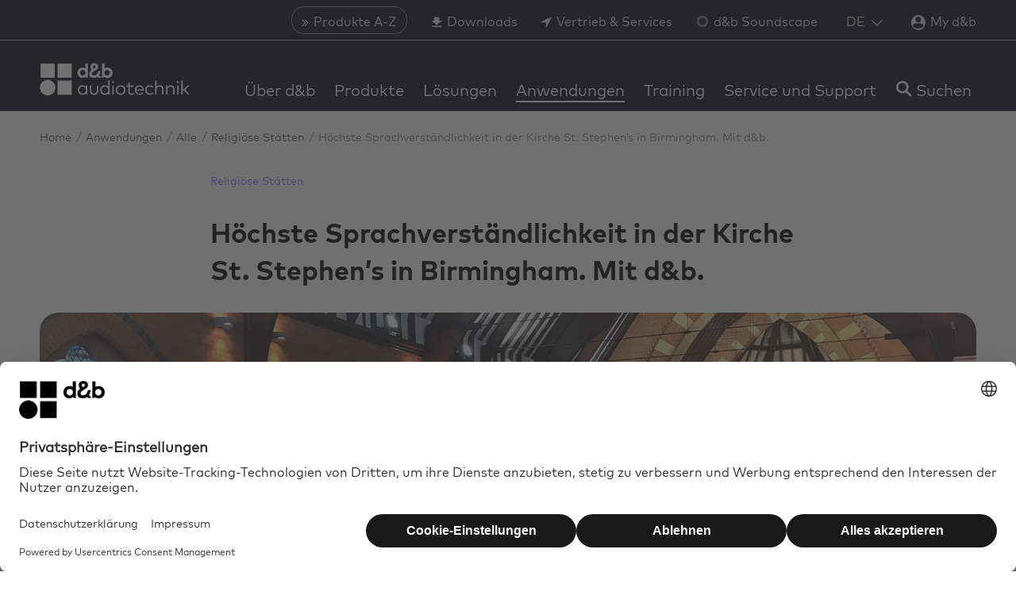

--- FILE ---
content_type: text/html; charset=utf-8
request_url: https://www.dbaudio.com/global/de/anwendungen/gotteshaeuser-und-andachtsstaetten/hoechste-sprachverstaendlichkeit-in-der-kirche-st-stephens-in-birmingham-mit-db/
body_size: 21179
content:
<!DOCTYPE html>
<html lang="de">
<head>

<meta charset="utf-8">
<!-- 
	This website is powered by TYPO3 - inspiring people to share!
	TYPO3 is a free open source Content Management Framework initially created by Kasper Skaarhoj and licensed under GNU/GPL.
	TYPO3 is copyright 1998-2025 of Kasper Skaarhoj. Extensions are copyright of their respective owners.
	Information and contribution at https://typo3.org/
-->



<title>Höchste Sprachverständlichkeit in der Kirche St. Stephen’s in Birmingham. Mit d&amp;b. | d&amp;b audiotechnik</title>
<meta name="generator" content="TYPO3 CMS">
<meta property="og:image" content="https://www.dbaudio.com/fileadmin/images/social-media/dbaudio-social-media-default-image.png">
<meta name="twitter:card" content="summary">
<meta name="twitter:image" content="https://www.dbaudio.com/fileadmin/images/social-media/dbaudio-social-media-default-image.png">
<meta name="title" content="Höchste Sprachverständlichkeit in der Kirche St. Stephen’s in Birmingham. Mit d&amp;b.">
<meta name="date" content="2025-07-24">


<style media="all">
/*<![CDATA[*/
<!-- 
/*! normalize-scss | MIT/GPLv2 License | bit.ly/normalize-scss */html{-ms-text-size-adjust:100%;-webkit-text-size-adjust:100%;line-height:1.15}body{margin:0}article,aside,footer,header,nav,section{display:block}h1{font-size:2em;margin:.67em 0}figcaption,figure{display:block}figure{margin:1em 40px}hr{box-sizing:content-box;height:0;overflow:visible}main{display:block}pre{font-family:monospace,monospace;font-size:1em}a{-webkit-text-decoration-skip:objects;background-color:transparent}abbr[title]{border-bottom:none;text-decoration:underline;-webkit-text-decoration:underline dotted;text-decoration:underline dotted}b,strong{font-weight:inherit;font-weight:bolder}code,kbd,samp{font-family:monospace,monospace;font-size:1em}dfn{font-style:italic}mark{background-color:#ff0;color:#000}small{font-size:80%}sub,sup{font-size:75%;line-height:0;position:relative;vertical-align:baseline}sub{bottom:-.25em}sup{top:-.5em}audio,video{display:inline-block}audio:not([controls]){display:none;height:0}img{border-style:none}svg:not(:root){overflow:hidden}button,input,optgroup,select,textarea{font-family:sans-serif;font-size:100%;line-height:1.15;margin:0}button{overflow:visible}button,select{text-transform:none}[type=reset],[type=submit],button,html [type=button]{-webkit-appearance:button}[type=button]::-moz-focus-inner,[type=reset]::-moz-focus-inner,[type=submit]::-moz-focus-inner,button::-moz-focus-inner{border-style:none;padding:0}[type=button]:-moz-focusring,[type=reset]:-moz-focusring,[type=submit]:-moz-focusring,button:-moz-focusring{outline:1px dotted ButtonText}input{overflow:visible}[type=checkbox],[type=radio]{box-sizing:border-box;padding:0}[type=number]::-webkit-inner-spin-button,[type=number]::-webkit-outer-spin-button{height:auto}[type=search]{-webkit-appearance:textfield;outline-offset:-2px}[type=search]::-webkit-search-cancel-button,[type=search]::-webkit-search-decoration{-webkit-appearance:none}::-webkit-file-upload-button{-webkit-appearance:button;font:inherit}fieldset{padding:.35em .75em .625em}legend{box-sizing:border-box;color:inherit;display:table;max-width:100%;padding:0;white-space:normal}progress{display:inline-block;vertical-align:baseline}textarea{overflow:auto}details{display:block}summary{display:list-item}menu{display:block}canvas{display:inline-block}[hidden],template{display:none}html{font-size:18px;line-height:1.5rem}@media (min-width:576px){html{font-size:18px}}body{font-family:var(--font-family-base)}h1,h2,h3,h4{hyphens:auto;word-break:normal}h1{font-family:var(--headline-font-family,var(--font-family-bold));font-size:var(--headline-font-size,1.667rem);line-height:1.4;margin-bottom:var(--headline-margin-bottom,30px);margin-top:0}@media (min-width:576px){h1{font-size:var(--headline-font-size,1.9rem);line-height:1.4}}h2{font-family:var(--headline-font-family,var(--font-family-medium));font-size:var(--headline-font-size,1.333rem);line-height:1.5;margin-bottom:var(--headline-margin-bottom,15px);margin-top:0}@media (min-width:576px){h2{font-size:var(--headline-font-size,1.5rem);line-height:1.5}}h3{font-family:var(--headline-font-family,var(--font-family-medium));font-size:var(--headline-font-size,1.222rem);line-height:1.5;margin-bottom:var(--headline-margin-bottom,15px);margin-top:0}@media (min-width:576px){h3{font-size:var(--headline-font-size,1.2rem);line-height:1.5}}h4{font-family:var(--headline-font-family,var(--font-family-medium));font-size:var(--headline-font-size,1rem);line-height:1.5;margin-bottom:var(--headline-margin-bottom,15px);margin-top:0}@media (min-width:576px){h4{font-size:var(--headline-font-size,1rem);line-height:1.5;margin-bottom:var(--headline-margin-bottom,25px);margin-top:0}}h5{font-family:var(--headline-font-family,var(--font-family-medium));font-size:var(--headline-font-size,.7778rem);line-height:1.5;margin-bottom:var(--headline-margin-bottom,15px);margin-top:0}@media (min-width:576px){h5{font-size:var(--headline-font-size,.9rem);line-height:1.5}}.b_headline{color:var(--headline-color,inherit);-moz-column-span:var(--headline-column-span,none);column-span:var(--headline-column-span,none);hyphens:auto;word-break:normal}.b_headline--h1{font-family:var(--headline-font-family,var(--font-family-bold));font-size:var(--headline-font-size,1.667rem);line-height:1.4;margin-bottom:var(--headline-margin-bottom,30px);margin-top:0}@media (min-width:576px){.b_headline--h1{font-size:var(--headline-font-size,1.9rem);line-height:1.4}}.b_headline--h2{font-family:var(--headline-font-family,var(--font-family-medium));font-size:var(--headline-font-size,1.333rem);line-height:1.5;margin-bottom:var(--headline-margin-bottom,15px);margin-top:0}@media (min-width:576px){.b_headline--h2{font-size:var(--headline-font-size,1.5rem);line-height:1.5}}.b_headline--h3{font-family:var(--headline-font-family,var(--font-family-medium));font-size:var(--headline-font-size,1.222rem);line-height:1.5;margin-bottom:var(--headline-margin-bottom,15px);margin-top:0}@media (min-width:576px){.b_headline--h3{font-size:var(--headline-font-size,1.2rem);line-height:1.5}}.b_headline--h4{font-family:var(--headline-font-family,var(--font-family-medium));font-size:var(--headline-font-size,1rem);line-height:1.5;margin-bottom:var(--headline-margin-bottom,15px);margin-top:0}@media (min-width:576px){.b_headline--h4{font-size:var(--headline-font-size,1rem);line-height:1.5;margin-bottom:var(--headline-margin-bottom,25px);margin-top:0}}.b_headline--h5{font-family:var(--headline-font-family,var(--font-family-medium));font-size:var(--headline-font-size,.7778rem);line-height:1.5;margin-bottom:var(--headline-margin-bottom,15px);margin-top:0}@media (min-width:576px){.b_headline--h5{font-size:var(--headline-font-size,.9rem);line-height:1.5}}.b_headline--center{text-align:center}.b_headline--right{text-align:right}.b_headline--no-margin-bottom{margin-bottom:0}body,html{-webkit-overflow-scrolling:touch!important}body{min-width:320px;position:relative}body.no-scrolling{position:fixed;width:100%}p{margin:0 0 20px}@media (min-width:769px){p{margin:0 0 30px}}a{color:var(--color-highlight,#ffcd00);text-decoration:none;transition:color .3s}a:hover{color:var(--color-highlight-hover,#fc0)}figure{margin:0}img{display:block}strong{font-family:var(--font-family-bold);font-weight:700}ol,ul{margin:0 0 20px}@media (min-width:769px){ol,ul{margin-bottom:30px}}ul{list-style:square;padding-left:18px}ol{list-style-type:decimal;padding-left:20px}iframe{display:block;height:auto;width:100%}mark{background:var(--color-highlight,#ffcd00);display:inline-block;padding:0 10px;transition:background .3s}em{color:var(--text-highlight-color,var(--color-highlight))}em,em i{font-style:normal}.b_text--center{text-align:center}.b_text--left{text-align:left}:focus{outline-color:transparent;outline-style:none}::-ms-clear{display:none}::-webkit-search-cancel-button,::-webkit-search-decoration,::-webkit-search-results-button,::-webkit-search-results-decoration{display:none}.b_transition__fade-enter-active,.b_transition__fade-leave-active{transition:all .3s}.b_transition__fade-enter,.b_transition__fade-leave-to{opacity:0}[v-cloak]{display:none}.b_container{box-sizing:border-box;margin-left:auto;margin-right:auto;max-width:100%;padding-left:var(--container-padding-x);padding-right:var(--container-padding-x);position:relative;width:780px}@media (min-width:769px){.b_container{width:850px}}.b_container--middle{width:1220px}@media (min-width:769px){.b_container--middle{width:1280px}}.b_container--max{width:1580px}@media (min-width:769px){.b_container--max{width:1640px}}.b_container--border{border-top:1px solid #dcdcdc}.b_container--grey{background:#ebebeb;line-height:1.7;margin-bottom:40px;padding:40px 20px 20px}.b_container>.b_btn{display:table;margin:20px auto 0}.b_container--white{background-color:var(--color-db-white,#fff)}.b_container--is-wrapped{margin-left:unset;margin-right:unset;padding-left:0;padding-right:0}.b_grid{display:flex;flex-direction:row;flex-wrap:wrap;height:auto;list-style:none;position:relative}.b_grid:after,.b_grid:before{content:"";display:block;font-size:1px;height:0;line-height:0;overflow:hidden}.b_grid:after{clear:both}.b_grid--center-items{justify-content:center}.b_grid__col--2{width:16.66667%}.b_grid__col--3{width:100%}@media (min-width:769px){.b_grid__col--3{width:25%}}.b_grid__col--4{position:relative;width:100%}@media (min-width:769px){.b_grid__col--4{width:33.33332%}}.b_grid__col--6{position:relative;width:100%}@media (min-width:769px){.b_grid__col--6{width:50%}}.b_grid__col--8{position:relative;width:100%}@media (min-width:769px){.b_grid__col--8{width:66.66667%}}.b_grid__col--9{position:relative;width:100%}@media (min-width:769px){.b_grid__col--9{width:75%}}.b_grid__col--10{width:83.33332%}.b_grid__col--12{width:100%}.b_grid__col--right{text-align:right}.b_grid--gutter{margin:0}@media (min-width:576px){.b_grid--gutter{margin:0 -.83332%}}.b_grid--gutter>.b_grid__col--1{width:6.66667%}.b_grid--gutter>.b_grid__col--2{width:100%}@media (min-width:576px){.b_grid--gutter>.b_grid__col--2{width:48.33334%}}@media (min-width:769px){.b_grid--gutter>.b_grid__col--2{width:31.66667%}}@media (min-width:992px){.b_grid--gutter>.b_grid__col--2{width:15%}}.b_grid--gutter>.b_grid__col--3{width:100%}@media (min-width:576px){.b_grid--gutter>.b_grid__col--3{width:48.33334%}}@media (min-width:992px){.b_grid--gutter>.b_grid__col--3{width:23.33334%}}.b_grid--gutter>.b_grid__col--4{width:100%}@media (min-width:576px){.b_grid--gutter>.b_grid__col--4{width:48.33334%}}@media (min-width:992px){.b_grid--gutter>.b_grid__col--4{width:31.66667%}}.b_grid--gutter>.b_grid__col--6{width:100%}@media (min-width:769px){.b_grid--gutter>.b_grid__col--6{width:48.33334%}}.b_grid--gutter>.b_grid__col--8{width:100%}@media (min-width:769px){.b_grid--gutter>.b_grid__col--8{width:65%}}.b_grid--gutter>.b_grid__col--9{width:100%}@media (min-width:769px){.b_grid--gutter>.b_grid__col--9{width:73.33334%}}.b_grid--gutter>.b_grid__col--10{width:100%}@media (min-width:769px){.b_grid--gutter>.b_grid__col--10{width:81.66667%}}.b_grid--gutter>.b_grid__col--12{width:100%}@media (min-width:769px){.b_grid--gutter>.b_grid__col--12{width:98.33334%}}.b_grid--gutter>.b_grid__col--10,.b_grid--gutter>.b_grid__col--12,.b_grid--gutter>.b_grid__col--2,.b_grid--gutter>.b_grid__col--3,.b_grid--gutter>.b_grid__col--4,.b_grid--gutter>.b_grid__col--6,.b_grid--gutter>.b_grid__col--8,.b_grid--gutter>.b_grid__col--9{margin:0}@media (min-width:769px){.b_grid--gutter>.b_grid__col--10,.b_grid--gutter>.b_grid__col--12,.b_grid--gutter>.b_grid__col--2,.b_grid--gutter>.b_grid__col--3,.b_grid--gutter>.b_grid__col--4,.b_grid--gutter>.b_grid__col--6,.b_grid--gutter>.b_grid__col--8,.b_grid--gutter>.b_grid__col--9{margin:0 .83332%}}@media (min-width:576px){.b_grid--gutter>.b_grid__col--3,.b_grid--gutter>.b_grid__col--4{margin:0 .83332%}}.b_grid--gutter>.b_grid__col--mobile-spacing-bottom{margin-bottom:16px}@media (min-width:769px){.b_grid--gutter>.b_grid__col--mobile-spacing-bottom{margin-bottom:0}}.b_grid--left>div:first-child{text-align:left}@media (min-width:769px){.b_grid--left>div:first-child{text-align:right}}.b_grid--right>div:first-child{order:2}.b_grid--right>div:last-child{order:1}.b_grid--set{margin-bottom:20px}.b_grid--spacer{margin-bottom:50px}@media (min-width:769px){.b_grid--spacer{margin-bottom:70px}}.b_section{margin:50px 0}@media (min-width:769px){.b_section{margin:70px 0}}.b_section--black,.b_section--darkOverlay,.b_section--grey,.b_section--white{margin:0;padding:var(--section-padding-top,50px) 0 var(--section-padding-bottom,50px)}@media (min-width:769px){.b_section--black,.b_section--darkOverlay,.b_section--grey,.b_section--white{padding:var(--section-padding-top,50px) 0 var(--section-padding-bottom,60px)}}.b_section--white{--headline-color:var(--color-black);background-color:var(--color-white)}.b_section--grey{background:#ebebeb}.b_section--darkOverlay{background:rgba(0,0,0,.5)}.b_section--form_formframework p{color:var(--text-color)}.b_section--black{background:var(--color-db-black,#1b122b)}.b_section--mobileMenu{background:var(--color-db-white,#fff);margin:-20px;min-height:100%;padding:20px}.b_section--mobileMenu .b_container{padding:0}.b_section--html,.b_section--overview{opacity:1}.b_section--buttons{margin-top:-40px}.b_section--buttons .b_btn{display:inline-block;margin-right:12px}.b_input{background-color:transparent;border:none;color:var(--form-input-color,inherit);font-family:var(--font-family-base);font-size:20px;line-height:1.5;padding-left:0;padding-right:25px;padding-top:10px;width:100%}html[dir=rtl] .b_input{padding-left:25px;padding-right:0}@media (min-width:769px){html[dir=rtl] .b_input{padding-left:16px}}.b_input:focus{outline:none}.b_input__wrap{padding-top:26px;position:relative}.b_input__icon{font-size:18px;position:absolute;right:20px;top:18px}html[dir=rtl] .b_input__icon{left:20px;right:auto}.b_input__icon--search{cursor:pointer}.b_input__icon--loading,.b_input__icon--password{color:var(--color-gray-darker)}.b_input__icon--loading{animation:inputLoadingSpinner 1.3s linear infinite;border-radius:50%;font-size:4px;height:6px;right:30px;text-indent:-9999em;top:26px;transform:translateZ(0);width:6px}html[dir=rtl] .b_input__icon--loading{left:30px;right:auto}.b_input__container{background-color:var(--form-input-background-color,#ebebeb)}.b_input__container,.b_input__container.b_select--white{border:1px solid transparent;border-radius:var(--border-radius);box-sizing:border-box;height:48px;padding-left:20px;padding-right:20px;position:relative}.b_input__container.b_select--white{background-color:var(--form-input-background-color,var(--color-db-white,#fff))}.b_input__container--focus{border:1px solid var(--color-gray-darker)}.b_input__container--focus.b_select--white{border-color:var(--color-gray-lighter)}.b_input__container--error{border:1px solid var(--color-error)}.b_input__container--withIcon{padding-right:50px}html[dir=rtl] .b_input__container--withIcon{padding-left:50px;padding-right:0}.b_input__container--white{background-color:var(--color-white)}.b_input:invalid{box-shadow:none}.b_input__additionFieldText{color:var(--color-gray-dark);font-size:12px;line-height:1.2;margin-top:8px}.b_input--face-placeholder{background:var(--color-gray-lighter);left:20px;position:absolute;right:24px;top:0;width:auto}.b_header{--language-switch-toggle-color:var(--color-gray-light);--language-switch-list-color:var(--color-gray-light);--language-switch-list-color-hover:var(--color-highlight-hover);background:var(--color-db-black);height:140px;position:fixed;top:-75px;transition:top .3s;width:100%;z-index:500}@media (min-width:1080px){.b_header{top:0}}.b_header--small{top:-75px}.b_header--disabled{top:-150px!important}.b_header--disabled>*{opacity:0}.b_header--minimal{height:65px;top:-23px}@media (min-width:1080px){.b_header--minimal{height:105px;top:0}.b_header--minimalheader{height:100px}}.b_header--minimalheader:before{content:"";display:block;height:50px;width:100%}@media (min-width:1080px){.b_header--minimalheader:before{display:none}}.b_header--minimalheader .b_menu-meta--minimalheader{display:none}@media (min-width:1080px){.b_header--minimalheader .b_menu-meta--minimalheader{display:block}}.b_header__toggleMobileMenu{color:var(--color-db-white,#fff);display:block;position:absolute;right:15px;text-decoration:none;top:46px}@media (min-width:576px){.b_header__toggleMobileMenu{right:30px}}@media (min-width:769px){.b_header__toggleMobileMenu{right:50px}}@media (min-width:1080px){.b_header__toggleMobileMenu{display:none}}.b_header__languageMobileMenu,.no-touchevents .b_header__toggleMobileMenu:hover{color:var(--color-db-white,#fff)}.b_header__languageMobileMenu{display:block;position:absolute;right:45px;text-decoration:none;top:46px}@media (min-width:576px){.b_header__languageMobileMenu{right:60px}}@media (min-width:769px){.b_header__languageMobileMenu{right:80px}}@media (min-width:1080px){.b_header__languageMobileMenu{display:none}}.b_header__toggleMobileSearch,.no-touchevents .b_header__languageMobileMenu:hover{color:var(--color-db-white,#fff)}.b_header__toggleMobileSearch{position:absolute;right:105px;top:46px;transform:translateX(-50%)}@media (min-width:576px){.b_header__toggleMobileSearch{right:120px}}@media (min-width:769px){.b_header__toggleMobileSearch{right:140px}}.no-touchevents .b_header__toggleMobileSearch:hover{color:var(--color-db-white,#fff)}@media (min-width:1080px){.b_header__toggleMobileSearch{display:none}}.b_header__mobileSearchContainer{background:var(--color-db-white);border-bottom:1px solid #dcdcdc;left:0;padding:15px;position:fixed;right:0;top:65px;z-index:100}.mm-menu.mm-offcanvas{display:none}.b_logo{color:var(--color-db-black,#1b122b);width:115px}@media (min-width:1080px){.b_logo{width:160px}}@media (min-width:1280px){.b_logo{width:190px}}.b_header.b_header--small .b_logo{width:115px}.b_logo__container{left:15px;margin:0;padding-top:32px;position:absolute;top:0}@media (min-width:576px){.b_logo__container{left:30px}}@media (min-width:769px){.b_logo__container{left:50px}}@media (min-width:1080px){.b_logo__container{padding-top:20px}}@media (min-width:1280px){.b_logo__container{padding-top:17px}}.b_header.b_header--small .b_logo__container{padding-top:24px}.b_header.b_header--minimalheader .b_logo__container{padding-top:32px}.b_logo__inner{display:block}.b_main{min-height:50vh;padding-top:65px;position:relative}@media (min-width:1080px){.b_main{padding-top:140px}}.b_main:before{background:var(--color-db-black,#1b122b);content:"";height:65px;left:0;position:absolute;right:0;top:0}@media (min-width:1080px){.b_main:before{height:140px}.b_main--minimal-header{padding-top:105px}.b_main--minimal-header:before{height:105px}}.b_main--placeholder-height,.b_main--products{min-height:100vh}.b_main--brandCampaign{overflow:auto}@media (min-width:769px){.b_main--brandCampaign{background-color:var(--color-db-black,#1b122b)}.b_main--brandCampaign-one{background-position:top;background-repeat:no-repeat;background-size:auto 100%}.b_main--brandCampaign-two{background-position:left 65px,right 65px;background-repeat:no-repeat,no-repeat;background-size:auto 100%,auto 100%}}.b_main--login{--login-box-bg-color:var(--color-db-white);padding-top:65px}@media (min-width:769px){.b_main--login{background:url(/_assets/7bc42ebed84e5185d75075dc3d9cd3c9/Images/dbaudio-login.jpg);background-attachment:fixed;background-position:50%;background-repeat:no-repeat;background-size:cover}}@media (min-width:1080px){.b_main--login{padding-bottom:100px;padding-top:205px}}.b_main--login:before{height:65px}@media (min-width:1080px){.b_main--login:before{height:105px}}.b_main--dark{--text-color:var(--color-db-white);--headline-color:var(--color-db-white);--social-media-title-color:var(--color-db-white);--form-label-color:var(--color-db-white);background-color:var(--color-db-black);display:inline-block;width:100%}.b_main__keyvisual-container{--element-margin-top:16px}.b_main__keyvisual-container>span[id^=c]:first-child+*{--element-margin-top:0}.b_stage{background-position:50%;background-repeat:no-repeat;background-size:cover;margin:0;opacity:1;padding-bottom:0;padding-top:40px;position:relative}@media (min-width:769px){.b_stage{padding-bottom:20px}}@media (min-width:992px){.b_stage{padding-top:0}}.b_stage h1{margin-bottom:20px;margin-top:0}.b_stage p{line-height:1.7}.b_stage p:not(.b_stage__description--download-center){margin-bottom:25px}@media (min-width:769px){.b_stage p:not(.b_stage__description--download-center){line-height:1.6;margin-bottom:20px}}.b_stage__container{padding-bottom:40px;padding-top:20px}.b_stage__text{max-width:100%;overflow:hidden;padding-bottom:30px;width:750px}.b_stage__text--calendar{color:var(--color-db-black,#1b122b)}@media (min-width:769px){.b_stage__text--calendar{color:var(--color-db-white,#fff)}}.b_stage__text--download-center{padding-bottom:0}.b_stage__description--download-center{margin-bottom:10px}@media (min-width:769px){.b_stage__description--download-center{margin-bottom:0}}.b_stage__overlay{background-color:rgba(0,0,0,.4);bottom:0;left:0;position:absolute;right:0;top:0}.b_stage .b_container{z-index:1}.b_stage .b_breadcrumb{margin-bottom:0;z-index:1}.b_stage--background{min-height:35vh}.b_stage--background h1{color:var(--color-db-white,#fff)}.b_stage--background p{margin-bottom:0}.b_stage--background .b_stage__text{color:var(--color-db-white,#fff)}.b_stage--background .b_breadcrumb__link,.b_stage--background .b_breadcrumb__link:after,.b_stage--background .b_breadcrumb__span{color:hsla(0,0%,100%,.75)}.b_stage--searchResults{padding-bottom:40px}.b_stage--calendar{background-color:#ebebeb;background-position:50% 50%;background-size:cover;position:relative}@media (max-width:768px){.b_stage--calendar{background-image:none!important}}@media (min-width:769px){.b_stage--calendar{background-color:rgba(0,0,0,.9)}}.b_stage--calendar:after{bottom:0;content:"";left:0;position:absolute;right:0;top:0}@media (min-width:769px){.b_stage--calendar:after{background-color:rgba(0,0,0,.4)}}.b_breadcrumb{box-sizing:border-box;margin-bottom:40px;margin-left:auto;margin-right:auto;max-width:100%;padding-left:var(--container-padding-x);padding-right:var(--container-padding-x);position:relative;width:780px;z-index:1}@media (min-width:769px){.b_breadcrumb{width:850px}}.b_breadcrumb--middle{width:1220px}@media (min-width:769px){.b_breadcrumb--middle{width:1280px}}.b_breadcrumb--max{width:1580px}@media (min-width:769px){.b_breadcrumb--max{width:1640px}}.b_breadcrumb--border{border-top:1px solid #dcdcdc}.b_breadcrumb--grey{background:#ebebeb;line-height:1.7;margin-bottom:40px;padding:40px 20px 20px}@media (min-width:992px){.b_breadcrumb{margin-bottom:0}}.b_breadcrumb--productFitler{display:none;margin-bottom:0}@media (min-width:992px){.b_breadcrumb--productFitler{display:block}}.b_breadcrumb__list{display:none;list-style:none;margin:0;padding:20px 0 30px}@media (min-width:992px){.b_breadcrumb__list{display:block}}.b_breadcrumb__item{display:inline-block}.b_breadcrumb__link{color:var(--breadcrumb-link-color,var(--color-gray-darker));display:block;font-size:.8rem;line-height:1.3rem;text-decoration:none;transition:color .3s}.b_breadcrumb__link--white{color:hsla(0,0%,100%,.75)}.b_breadcrumb__link:after{color:var(--breadcrumb-link-color,#828282);content:"/";padding:0 5px 0 2px}.b_breadcrumb__link--white:after{color:hsla(0,0%,100%,.75)}.no-touchevents .b_breadcrumb__link:hover{color:var(--breadcrumb-link-color-hover,var(--color-highlight-hover,#fc0))}.no-touchevents .b_breadcrumb__link:hover:after{color:var(--breadcrumb-link-color,#828282)}.no-touchevents .b_breadcrumb__link--white:hover:after{color:hsla(0,0%,100%,.75)}.b_breadcrumb__span{color:var(--breadcrumb-link-color,#828282);display:block;font-size:.8rem}.b_breadcrumb__span--white{color:hsla(0,0%,100%,.75)}.b_breadcrumb+section:not(.b_section--grey):not(.b_teaser-background-image),.b_breadcrumb+span+section:not(.b_section--grey):not(.b_teaser-background-image){margin-top:0;padding-top:0}-->
/*]]>*/
</style>

<style media="all">
/*<![CDATA[*/
<!-- 
@import url("https://cdn.fonts.net/t/1.css?apiType=css&projectid=ed6a8fc8-4374-4dae-bad8-47cf9dba956e");@font-face{font-display:swap;font-family:MarkPro-Bold;font-stretch:normal;font-style:normal;font-weight:700;src:url(/_assets/7bc42ebed84e5185d75075dc3d9cd3c9/Fonts/MarkPro/FFMarkBold.woff2) format("woff2"),url(/_assets/7bc42ebed84e5185d75075dc3d9cd3c9/Fonts/MarkPro/FFMarkBold.woff) format("woff")}@font-face{font-display:swap;font-family:MarkPro;font-stretch:normal;font-style:normal;font-weight:400;src:url(/_assets/7bc42ebed84e5185d75075dc3d9cd3c9/Fonts/MarkPro/FFMarkRegular.woff2) format("woff2"),url(/_assets/7bc42ebed84e5185d75075dc3d9cd3c9/Fonts/MarkPro/FFMarkRegular.woff) format("woff")}@font-face{font-display:swap;font-family:MarkPro-Medium;font-stretch:normal;font-style:normal;font-weight:500;src:url(/_assets/7bc42ebed84e5185d75075dc3d9cd3c9/Fonts/MarkPro/FFMarkMedium.woff2) format("woff2"),url(/_assets/7bc42ebed84e5185d75075dc3d9cd3c9/Fonts/MarkPro/FFMarkMedium.woff) format("woff")}-->
/*]]>*/
</style>

<link rel="stylesheet" href="/_assets/7bc42ebed84e5185d75075dc3d9cd3c9/Css/main.1762336540.css" media="all">


<script>
/*<![CDATA[*/
var TYPO3 = Object.assign(TYPO3 || {}, Object.fromEntries(Object.entries({"settings":{"TS":{"prerenderContext":"0"}}}).filter((entry) => !['__proto__', 'prototype', 'constructor'].includes(entry[0]))));
/*]]>*/
</script>

<script>
/*<![CDATA[*/
/*TS_inlineJS*/
var B = B || {}; B.opts = { jsonData : {}, filterData : { products : {}, productsSeriesUrl : {}, productsProductTypesUrl : {}, accessories : {}, applications: {}, newsroom: {}, career: {}, downloadCenter: {}, events: {}, organization: {} } };
B.opts = {"uid":1214,"context":"Production","L":1,"languageIso":"de","languageBase":"/global/de/","jsonData":{"products":"/global/de/products.json","applications":"/global/de/applications.json","comparisonList":"/global/de/comparisonlist.json","newsroom":"/global/de/newsroom.json","newsroomSearch":"/global/de/newsroomsearch.json","resellerMap":"/global/de/resellermap.json","validateSerialNumber":"/global/de/validateserialnumber.json","menu":"/global/de/menu.json","downloadCenter":"/global/de/downloadcenter.json","resellerServiceCenter":"/global/de/resellerservicecenter.json","calenderData":"/global/de/calenderdata.json","accessories":"/global/de/accessories.json","accessoriesForProductFilter":"/global/de/accessoriesforproductfilter.json","eventsFilter":"/global/de/eventsfilter.json","eventsSearch":"/global/de/eventssearch.json","organizationFilter":"/global/de/organizationfilter.json","user":"/global/de/user.json","downloadList":"/global/de/archive.download"},"filterData":{"reseller":{"urlBase":"/global/de/service-und-support/vertrieb-und-services/"},"products":{"urlBase":"/global/de/produkte/alle/"},"productsSeriesUrl":{"urlBase":"/global/de/produkte/alle/serien/"},"productsProductTypesUrl":{"urlBase":"/global/de/produkte/alle/produkttypen/"},"accessories":{"urlBase":"/global/de/produkte/zubehoer/"},"applications":{"urlBase":"/global/de/anwendungen/anwendungen/"},"newsroom":{"urlBase":"/global/de/ueber-db/presse-news/pressemitteilungen-und-artikel/"},"career":{"urlBase":"/global/de/ueber-db/karriere/offene-stellen/"},"downloadCenter":{"urlBase":"/global/de/service-und-support/downloads/"},"events":{"urlBase":"/global/de/events/"}},"paths":{"dbaudioAssets":"/_assets/7bc42ebed84e5185d75075dc3d9cd3c9/"},"pageIds":{"applications":95}}
window.dataLayer = window.dataLayer || [];
B.opts.jsonData.rootLine =[95,18374,107,1214];

/*]]>*/
</script>

<script>
		window.dataLayer = window.dataLayer || [];
	</script>
	
	
		<script
			id="usercentrics-cmp"
			src="https://web.cmp.usercentrics.eu/ui/loader.js"
			data-settings-id="K8rIMJyPKyj3AE"
			async
		></script>
	
	
	
		<script
			type="application/javascript"
			src="https://privacy-proxy.usercentrics.eu/latest/uc-block.bundle.js"
		></script>
		
		<script
			src="https://zo6f721jq6.kameleoon.eu/kameleoon.js"
			type="text/plain"
			data-tagmanager="true"
			async
			data-usercentrics="Kameleoon A/B Testing"
		></script>
	



	<script type="text/plain" class="optanon-category-C0007">
		piAId = '869551';
		piCId = '53767';
		piHostname = 'pi.pardot.com';
		(function() {
			function async_load(){
				var s = document.createElement('script'); s.type = 'text/javascript';
				s.src = ('https:' == document.location.protocol ? 'https://pi' : 'http://cdn') + '.pardot.com/pd.js';
				var c = document.getElementsByTagName('script')[0]; c.parentNode.insertBefore(s, c);
			}
			if(window.attachEvent) { window.attachEvent('onload', async_load); }
			else { window.addEventListener('load', async_load, false); }
		})();
	</script>



<link rel="manifest" href="/_assets/7bc42ebed84e5185d75075dc3d9cd3c9/Images/Favicons/site.webmanifest" />
<link rel="icon" href="/_assets/7bc42ebed84e5185d75075dc3d9cd3c9/Images/Favicons/favicon.svg" />
<link rel="mask-icon" href="/_assets/7bc42ebed84e5185d75075dc3d9cd3c9/Images/Favicons/favicon.svg" color="#0a0514" />
<link rel="apple-touch-icon" sizes="180x180" href="/_assets/7bc42ebed84e5185d75075dc3d9cd3c9/Images/Favicons/apple-touch-icon.png" />
<link rel="icon" type="image/png" sizes="32x32" href="/_assets/7bc42ebed84e5185d75075dc3d9cd3c9/Images/Favicons/favicon-32x32.png" />
<link rel="icon" type="image/png" sizes="16x16" href="/_assets/7bc42ebed84e5185d75075dc3d9cd3c9/Images/Favicons/favicon-16x16.png" />
<link rel="icon" type="image/png" sizes="192x192" href="/_assets/7bc42ebed84e5185d75075dc3d9cd3c9/Images/Favicons/android-chrome-192x192.png" />
<link rel="icon" type="image/png" sizes="512x512" href="/_assets/7bc42ebed84e5185d75075dc3d9cd3c9/Images/Favicons/android-chrome-512x512.png" />

<script type="application/ld+json">
	{"@context":"http:\/\/schema.org","@type":"BreadcrumbList","itemListElement":[{"@type":"ListItem","position":1,"item":{"@id":"https:\/\/www.dbaudio.com\/global\/en\/","name":"Home"}},{"@type":"ListItem","position":2,"item":{"@id":"https:\/\/www.dbaudio.com\/global\/en\/applications\/","name":"Anwendungen"}},{"@type":"ListItem","position":3,"item":{"@id":"https:\/\/www.dbaudio.com\/global\/en\/applications\/all\/","name":"Alle"}},{"@type":"ListItem","position":4,"item":{"@id":"https:\/\/www.dbaudio.com\/global\/en\/applications\/all\/houses-of-worship\/","name":"Religi\u00f6se St\u00e4tten"}},{"@type":"ListItem","position":5,"item":{"@id":"https:\/\/www.dbaudio.com\/global\/en\/applications\/houses-of-worship\/crystal-clear-speech-inside-protected-birmingham-church\/","name":"H\u00f6chste Sprachverst\u00e4ndlichkeit in der Kirche St. Stephen\u2019s in Birmingham. Mit d&b."}}]}
</script>

        <meta http-equiv="x-ua-compatible" content="IE=edge" />
        <meta name="viewport" content="width=device-width, initial-scale=1.0" />
        <meta name="format-detection" content="telephone=no" />        <link rel="dns-prefetch" href="//f.vimeocdn.com">
        <link rel="dns-prefetch" href="//www.google.com">
        <link rel="dns-prefetch" href="//www.googletagmanager.com">
        <link rel="dns-prefetch" href="//www.google-analytics.com">
        <link rel="dns-prefetch" href="//www.googleadservices.com">
        <link rel="dns-prefetch" href="//sjs.bizographics.com">
        <link rel="dns-prefetch" href="//googleads.g.doubleclick.net">
        <link rel="dns-prefetch" href="//cdn.cookielaw.org">

        <link rel="prefetch" href="https://www.dbaudio.com/global/de/products.json">

        <link rel="preload" href="https://www.dbaudio.com/global/de/menu.json" as="fetch" crossorigin>
        <link rel="preload" href="//privacy-proxy.usercentrics.eu/latest/uc-block.bundle.js" as="script">
        <link rel="preconnect" href="//privacy-proxy.usercentrics.eu">
        <link rel="preconnect" href="https://cdn.fonts.net">
<link rel="canonical" href="https://www.dbaudio.com/global/de/anwendungen/gotteshaeuser-und-andachtsstaetten/hoechste-sprachverstaendlichkeit-in-der-kirche-st-stephens-in-birmingham-mit-db/"/>

<link rel="alternate" hreflang="en" href="https://www.dbaudio.com/global/en/applications/houses-of-worship/crystal-clear-speech-inside-protected-birmingham-church/"/>
<link rel="alternate" hreflang="de" href="https://www.dbaudio.com/global/de/anwendungen/gotteshaeuser-und-andachtsstaetten/hoechste-sprachverstaendlichkeit-in-der-kirche-st-stephens-in-birmingham-mit-db/"/>
<link rel="alternate" hreflang="zh-cn" href="https://www.dbaudio.com/cn/zh/applications/houses-of-worship/crystal-clear-speech-inside-protected-birmingham-church/"/>
<link rel="alternate" hreflang="x-default" href="https://www.dbaudio.com/global/en/applications/houses-of-worship/crystal-clear-speech-inside-protected-birmingham-church/"/>
<link rel="alternate" hreflang="ar-BH" href="https://mena.dbaudio.com/ar/"/>
<link rel="alternate" hreflang="ar-KW" href="https://mena.dbaudio.com/ar/"/>
<link rel="alternate" hreflang="ar-OM" href="https://mena.dbaudio.com/ar/"/>
<link rel="alternate" hreflang="ar-QA" href="https://mena.dbaudio.com/ar/"/>
<link rel="alternate" hreflang="ar-SA" href="https://mena.dbaudio.com/ar/"/>
<link rel="alternate" hreflang="ar-AE" href="https://mena.dbaudio.com/ar/"/>
<link rel="alternate" hreflang="en-BH" href="https://mena.dbaudio.com/en/"/>
<link rel="alternate" hreflang="en-KW" href="https://mena.dbaudio.com/en/"/>
<link rel="alternate" hreflang="en-OM" href="https://mena.dbaudio.com/en/"/>
<link rel="alternate" hreflang="en-QA" href="https://mena.dbaudio.com/en/"/>
<link rel="alternate" hreflang="en-SA" href="https://mena.dbaudio.com/en/"/>
<link rel="alternate" hreflang="en-AE" href="https://mena.dbaudio.com/en/"/>
</head>
<body>

<div class="b_page b_page--products"><header id="bJS_header" class="b_header" :class="{'b_header--small': headerSmall, 'b_header--disabled': headerDisabled}"><div class="b_menu b_menu--meta" style="height: 50px; border-bottom: 1px solid transparent; opacity: 0; overflow: hidden;"><div class="b_container b_container--max"><transition enter-active-class="b_metaMenu-transition__fadeEnter--active" enter-class="b_metaMenu-transition__fadeEnter"><meta-menu ref="metaMenu" href-lang="de-DE" :links='{ downloads : "/global/de/service-und-support/downloads/" , findAReseller : "/global/de/service-und-support/vertrieb-und-services/" , comparisonList : "/global/de/metanavigation/vergleichsliste/" , productsAZ : "/global/de/produkte/produkte-a-z/" , soundscape : "https://www.dbsoundscape.com/global/de/" , direct : "https://direct.dbaudio.com/global/de/" }' :lll='{ language : "Sprache" , downloads : "Downloads" , findAReseller : "Vertrieb & Services" , comparisonList : "Vergleichstabelle" , productsAZ : "Produkte A-Z" , soundscape : "d&b Soundscape" , direct : "d&b Direct" }' :language='[{"label":"English","short":"en","link":"https://www.dbaudio.com/global/en/applications/houses-of-worship/crystal-clear-speech-inside-protected-birmingham-church/","startpage":"https://www.dbaudio.com/global/en/","current":false,"hide":false,"hreflang":"en"},{"label":"Deutsch","short":"de","link":"https://www.dbaudio.com/global/de/anwendungen/gotteshaeuser-und-andachtsstaetten/hoechste-sprachverstaendlichkeit-in-der-kirche-st-stephens-in-birmingham-mit-db/","startpage":"https://www.dbaudio.com/global/de/","current":true,"hide":false,"hreflang":"de"},{"label":"Español","short":"es","link":"","startpage":"https://www.dbaudio.com/global/es/","current":false,"hide":false,"hreflang":"es"},{"label":"Français","short":"fr","link":"","startpage":"https://www.dbaudio.com/fr/fr/","current":false,"hide":false,"hreflang":"fr"},{"label":"日本語","short":"ja","link":"","startpage":"https://www.dbaudio.com/jp/ja/","current":false,"hide":false,"hreflang":"ja-JP"},{"label":"简体","short":"zh","link":"https://www.dbaudio.com/cn/zh/applications/houses-of-worship/crystal-clear-speech-inside-protected-birmingham-church/","startpage":"https://www.dbaudio.com/cn/zh/","current":false,"hide":false,"hreflang":"zh-cn"}]' v-cloak ></meta-menu></transition></div></div><div class="b_menu--mainContainer"><transition enter-active-class="b_mainMenu-transition__fadeEnter--active" enter-class="b_newsFilter-transition__fadeEnter"><main-menu ref="mainMenu" :menu="menu" uid-products="11" uid-applications="95" uid-series="18602" uid-product-types="18601" uid-heritage="18626" uid-products-a-z="131" uid-education="97" uid-service-support="98" uid-solutions="96" uid-about-db="2" href-lang="de-DE" education-menu-button-label="Übersicht Training" service-support-menu-button-label="Übersicht Service & Support" products-menu-button-label="Alle Produkte durchblättern" applications-menu-button-label="Alle Anwendungen" applications-menu-button-link="/global/de/anwendungen/anwendungen/" heritage-menu-link-label="Suchst du nach <span>Heritage-Produkten</span>?" solutions-menu-button-label="Übersicht Lösungen" about-db-menu-button-label="Übersicht d&b" :exclude-uids='[141,142,767,769,818,1859,1908,4261,4270,5470,5565,5613,6150,6255,6591,6708,6711,6717,6860,6866,6917,7896,9132,9135,9156,9243,9252,9405,9444,9507,9573,9597,9642,9777,10164,10209,10257,10311,10314,11820,11823,11844,11934,11952,12111,12117,12159,12192,12896,13196,14459,14462,14486,14576,14585,14753,14795,15319,15413,15416,15417,15418,15419,15425,15436,15437,15438,15452,15482,16584,16703,16704,16705,16711,16864,16865,16922,17412,17413,17421,17450,17453,17634,17682,17684,17699,17721,17786,17806,17815,17830,17846,17940,17947,18340,18344,18374,18499,18500,18501,18502,18503,18584,18589,18597,18762,18803,18835,18863,18873,18883,18894,19215,19233,19286,19288,19298,19314,19343,19388,19556,19576,19577,19762,19862,20433,20726,20727,20728,20908,20924,20928,21486,21487,21645,21646,21660,21661,21979,22161,22170,22209,22216,22217,22218,22219,22224,22253,22266,22267,22268,23010,23056,23112,23117,23119,23135,23153,23157,23158,23160,23234,23357]' search-menu-label="Suchen" search-label="Suchen" search-placeholder="Suchen" search-url="/global/de/suche/?q=" v-cloak ></main-menu></transition><div class="b_container b_container--max b_menu__logoPlaceholderContainer"><a href="#" class="b_header__toggleMobileMenu" aria-label="Open mobile menu" v-if="showToggleMobileMenu" v-on:click.prevent="toggleMobileMenu" v-cloak><i class="b_icon" :class="{'b_icon--menu' : !mobileMenuOpen, 'b_icon--close2' : mobileMenuOpen}"></i></a><div class="b_header__languageMobileMenu"><storybook-language-menu-dropdown :language='[{&quot;label&quot;:&quot;English&quot;,&quot;short&quot;:&quot;en&quot;,&quot;link&quot;:&quot;https://www.dbaudio.com/global/en/applications/houses-of-worship/crystal-clear-speech-inside-protected-birmingham-church/&quot;,&quot;startpage&quot;:&quot;https://www.dbaudio.com/global/en/&quot;,&quot;current&quot;:false,&quot;hide&quot;:false,&quot;hreflang&quot;:&quot;en&quot;},{&quot;label&quot;:&quot;Deutsch&quot;,&quot;short&quot;:&quot;de&quot;,&quot;link&quot;:&quot;https://www.dbaudio.com/global/de/anwendungen/gotteshaeuser-und-andachtsstaetten/hoechste-sprachverstaendlichkeit-in-der-kirche-st-stephens-in-birmingham-mit-db/&quot;,&quot;startpage&quot;:&quot;https://www.dbaudio.com/global/de/&quot;,&quot;current&quot;:true,&quot;hide&quot;:false,&quot;hreflang&quot;:&quot;de&quot;},{&quot;label&quot;:&quot;Español&quot;,&quot;short&quot;:&quot;es&quot;,&quot;link&quot;:&quot;&quot;,&quot;startpage&quot;:&quot;https://www.dbaudio.com/global/es/&quot;,&quot;current&quot;:false,&quot;hide&quot;:false,&quot;hreflang&quot;:&quot;es&quot;},{&quot;label&quot;:&quot;Français&quot;,&quot;short&quot;:&quot;fr&quot;,&quot;link&quot;:&quot;&quot;,&quot;startpage&quot;:&quot;https://www.dbaudio.com/fr/fr/&quot;,&quot;current&quot;:false,&quot;hide&quot;:false,&quot;hreflang&quot;:&quot;fr&quot;},{&quot;label&quot;:&quot;日本語&quot;,&quot;short&quot;:&quot;ja&quot;,&quot;link&quot;:&quot;&quot;,&quot;startpage&quot;:&quot;https://www.dbaudio.com/jp/ja/&quot;,&quot;current&quot;:false,&quot;hide&quot;:false,&quot;hreflang&quot;:&quot;ja-JP&quot;},{&quot;label&quot;:&quot;简体&quot;,&quot;short&quot;:&quot;zh&quot;,&quot;link&quot;:&quot;https://www.dbaudio.com/cn/zh/applications/houses-of-worship/crystal-clear-speech-inside-protected-birmingham-church/&quot;,&quot;startpage&quot;:&quot;https://www.dbaudio.com/cn/zh/&quot;,&quot;current&quot;:false,&quot;hide&quot;:false,&quot;hreflang&quot;:&quot;zh-cn&quot;}]'></storybook-language-menu-dropdown></div><a href="#" class="b_header__toggleMobileSearch" aria-label="Open mobile search" v-if="showToggleMobileMenu" v-on:click.prevent="toggleMobileSearch()" v-cloak><i class="b_icon" :class="{'b_icon--search' : !mobileSearchOpen, 'b_icon--close2' : mobileSearchOpen}"></i></a><a href="/global/de/" hreflang="de-DE" rel="alternate" title="d&amp;b audiotechnik" class="b_logo__container"><img class="b_logo" title="d&amp;b audiotechnik" alt="d&amp;b audiotechnik" src="/_assets/7bc42ebed84e5185d75075dc3d9cd3c9/Images/db_logo_audiotechnik.svg" width="64" height="64" /></a></div><div class="b_header__mobileSearchContainer" v-if="mobileSearchOpen" v-cloak><form-solr-search-input label="Suchen" placeholder="Suchen" name="" value="" icon-class-name="b_input__icon b_input__icon--search b_icon b_icon--search" :white="false" search-url="/global/de/suche/?q=" :set-focus="searchInputSetFocus" ></form-solr-search-input></div></div><mobile-menu ref="mobileMenu" :menu="menu" href-lang="de-DE" hide-sub-pages-by-uid='[141,142,767,769,818,1859,1908,4261,4270,5470,5565,5613,6150,6255,6591,6708,6711,6717,6860,6866,6917,7896,9132,9135,9156,9243,9252,9405,9444,9507,9573,9597,9642,9777,10164,10209,10257,10311,10314,11820,11823,11844,11934,11952,12111,12117,12159,12192,12896,13196,14459,14462,14486,14576,14585,14753,14795,15319,15413,15416,15417,15418,15419,15425,15436,15437,15438,15452,15482,16584,16703,16704,16705,16711,16864,16865,16922,17412,17413,17421,17450,17453,17634,17682,17684,17699,17721,17786,17806,17815,17830,17846,17940,17947,18340,18344,18374,18499,18500,18501,18502,18503,18584,18589,18597,18762,18803,18835,18863,18873,18883,18894,19215,19233,19286,19288,19298,19314,19343,19388,19556,19576,19577,19762,19862,20433,20726,20727,20728,20908,20924,20928,21486,21487,21645,21646,21660,21661,21979,22161,22170,22209,22216,22217,22218,22219,22224,22253,22266,22267,22268,23010,23056,23112,23117,23119,23135,23153,23157,23158,23160,23234,23357]' products-az-search-label="Gib einen Produktnamen ein" products-az-no-results="Zu deiner Eingabe wurde kein Produkt gefunden." v-cloak ><template slot="header" slot-scope="mobileMenuHeader"><div class="b_mmenu__meta-list-container"><div class="b_mmenu__meta-list"><div class="b_mmenu__meta-list-item"><a href='/global/de/produkte/produkte-a-z/?mobileMenu=1&cHash=9129876bb579e629c8af153a451e8844' class="b_mmenu__meta-link" :class="{'b_mmenu__meta-link--active': mobileMenuHeader.showProductsAZ}" hreflang="de-DE" v-on:click.prevent="mobileMenuHeader.toggleProductsAZ('/global/de/produkte/produkte-a-z/?mobileMenu=1&cHash=9129876bb579e629c8af153a451e8844', $event)" ><i class='b_icon b_icon--icon_products b_mmenu__meta-list-icon'></i><span> Produkte A-Z </span></a></div><div class="b_mmenu__meta-list-item"><a href='/global/de/service-und-support/downloads/' class='b_mmenu__meta-link' hreflang="de-DE"><i class='b_icon b_icon--icon_downloads b_mmenu__meta-list-icon'></i><span> Downloads </span></a></div><div class="b_mmenu__meta-list-item"><a href='/global/de/service-und-support/vertrieb-und-services/' class='b_mmenu__meta-link' hreflang="de-DE"><i class='b_icon b_icon--icon_reseller b_mmenu__meta-list-icon'></i><span> Vertrieb & Services </span></a></div><div v-if="mobileMenuHeader.userReady" class="b_mmenu__meta-list-item" ><a :href="mobileMenuHeader.user.isLoggedIn ? mobileMenuHeader.user.links.loggedin : mobileMenuHeader.user.links.login" class='b_mmenu__meta-link' :class="{'b_mmenu__meta-link--active': mobileMenuHeader.showMyDb}" hreflang="de-DE" v-on:click="mobileMenuHeader.toggleMyDb($event)" ><svg class="b_mmenu__meta-list-icon"><use xlink:href="#icon-human"></use></svg><span> My d&b </span></a></div><div class="b_mmenu__meta-list-item"><a href='https://www.dbsoundscape.com/global/de/' class="b_mmenu__meta-link" hreflang="de-DE" target="_blank" ><div class="b_mobile-menu__meta-btn"><svg class="b_mobile-menu__meta-icon"><use xlink:href="#icon-ic-soundscape-gray"></use></svg></div> d&b Soundscape </a></div><div id="goJS_meta-menu-direct-mobile" class="b_mmenu__meta-list-item b_mmenu__meta-list-item--direct"><a href='https://direct.dbaudio.com/global/de/' class="b_mmenu__meta-link" hreflang="de-DE" target="_blank" ><div class="b_mobile-menu__meta-btn"><svg class="b_mobile-menu__meta-icon b_mobile-menu__meta-icon--direct"><use xlink:href="#icon-dbaudio-direct-logo"></use></svg></div> d&b Direct </a></div></div></div></template><template slot="mydb"><ul class="b_mobile-menu__list"><li class="b_mobile-menu__list-item"><a href="/global/de/my-db/?tx_mydb_authentication%5Baction%5D=logout&tx_mydb_authentication%5Bcontroller%5D=Authentication&cHash=83e47d73cd9c39e4d566a044afa82c74" class="b_mobile-menu__link">Logout</a></li></ul></template><template slot="parentMenuIcon"><svg class="b_mobile-menu__parent-menu-link-icon"><use xlink:href="#icon-arrow_prev"></use></svg></template><template slot="submenuIcon" slot-scope="scope"><svg class="b_mobile-menu__submenu-link-icon"><use xlink:href="#icon-arrow_next"></use></svg></template></mobile-menu></header><main
			id="bJS_main"
			class="b_main"
			sticky-container
		><div class="b_breadcrumb b_breadcrumb--max"><ul class="b_breadcrumb__list"><li class="b_breadcrumb__item"><a href="/global/de/" class="b_breadcrumb__link" title="Home">Home <i class="b_breadcrumb__icon b_icon b_icon--caret-right"></i></a></li><li class="b_breadcrumb__item"><a href="/global/de/anwendungen/anwendungen/" class="b_breadcrumb__link" title="Anwendungen">Anwendungen <i class="b_breadcrumb__icon b_icon b_icon--caret-right"></i></a></li><li class="b_breadcrumb__item"><a href="/global/de/anwendungen/anwendungen/" class="b_breadcrumb__link" title="Alle">Alle <i class="b_breadcrumb__icon b_icon b_icon--caret-right"></i></a></li><li class="b_breadcrumb__item"><a href="/global/de/anwendungen/anwendungen/religioese-staetten/" class="b_breadcrumb__link" title="Religiöse Stätten">Religiöse Stätten <i class="b_breadcrumb__icon b_icon b_icon--caret-right"></i></a></li><li class="b_breadcrumb__item"><span class="b_breadcrumb__span">Höchste Sprachverständlichkeit in der Kirche St. Stephen’s in Birmingham. Mit d&b.</span></li></ul></div><!--TYPO3SEARCH_begin--><section class="b_applicationDetail__top b_section"><div class="b_container"><ul class="b_category__list"><li class="b_category__item"><a title="Religiöse Stätten" href="/global/de/anwendungen/anwendungen/religioese-staetten/">
												Religiöse Stätten
											</a></li></ul><h1>Höchste Sprachverständlichkeit in der Kirche St. Stephen’s in Birmingham. Mit d&amp;b.</h1></div></section><span id="c1609"></span><section
		class="b_textmedia b_textmedia__section"
	><div
				class="b_textmedia__container b_textmedia__container--middle "
			><div class="b_textmedia__slider"><swiper-container
						slides-per-view="1"
						loop="true"
						navigation="true"
						autoplay-delay="8000"
					><swiper-slide><figure
			class="b_textmedia__figure  "
		><div style="position: relative; overflow: hidden;"><lazy-image class="b_lazyImage__image--round b_textmedia__image" alt="Crystal clear speech inside protected Birmingham church | d&amp;b audiotechnik" :image-data="{&quot;alt&quot;:&quot;Crystal clear speech inside protected Birmingham church | d&amp;b audiotechnik&quot;,&quot;title&quot;:&quot;&quot;,&quot;copyright&quot;:&quot;&quot;,&quot;webp&quot;:true,&quot;default&quot;:{&quot;data&quot;:{&quot;480&quot;:{&quot;src&quot;:&quot;\/fileadmin\/_processed_\/9\/6\/csm_birmingham-church-gb-2015-02_38b2c9d0f1.webp&quot;,&quot;fallback&quot;:&quot;\/fileadmin\/_processed_\/9\/6\/csm_birmingham-church-gb-2015-02_dee5c27d78.jpg&quot;,&quot;width&quot;:480,&quot;height&quot;:206},&quot;768&quot;:{&quot;src&quot;:&quot;\/fileadmin\/_processed_\/9\/6\/csm_birmingham-church-gb-2015-02_34af2b02e7.webp&quot;,&quot;fallback&quot;:&quot;\/fileadmin\/_processed_\/9\/6\/csm_birmingham-church-gb-2015-02_70d3e1bb46.jpg&quot;,&quot;width&quot;:768,&quot;height&quot;:329},&quot;1280&quot;:{&quot;src&quot;:&quot;\/fileadmin\/_processed_\/9\/6\/csm_birmingham-church-gb-2015-02_f6cfa58ae5.webp&quot;,&quot;fallback&quot;:&quot;\/fileadmin\/_processed_\/9\/6\/csm_birmingham-church-gb-2015-02_b975370568.jpg&quot;,&quot;width&quot;:1177,&quot;height&quot;:503}},&quot;ratio&quot;:0.42916666666666664,&quot;focusArea&quot;:[],&quot;thumbnail&quot;:{&quot;src&quot;:&quot;\/fileadmin\/_processed_\/9\/6\/csm_birmingham-church-gb-2015-02_54b8c70f8b.jpg&quot;,&quot;width&quot;:50,&quot;height&quot;:22}}}" class-name="b_lazyImage__image--round b_textmedia__image" :render-container="false"></lazy-image><div style="padding-bottom: 42.916666666667%;"></div></div><figcaption
				class="b_textmedia__meta b_textmedia__meta--no-copy"
			><span class="b_textmedia__caption"><span class="b_textmedia__steps"><i class="b_icon b_icon--arrow_back"></i> 1/2
						<i class="b_icon b_icon--arrow_details"></i
					></span></span></figcaption></figure></swiper-slide><swiper-slide><figure
			class="b_textmedia__figure  "
		><div style="position: relative; overflow: hidden;"><lazy-image class="b_lazyImage__image--round b_textmedia__image" alt="Crystal clear speech inside protected Birmingham church | d&amp;b audiotechnik" :image-data="{&quot;alt&quot;:&quot;Crystal clear speech inside protected Birmingham church | d&amp;b audiotechnik&quot;,&quot;title&quot;:&quot;&quot;,&quot;copyright&quot;:&quot;&quot;,&quot;webp&quot;:true,&quot;default&quot;:{&quot;data&quot;:{&quot;480&quot;:{&quot;src&quot;:&quot;\/fileadmin\/_processed_\/f\/5\/csm_birmingham-church-gb-2015-10_115b0cc426.webp&quot;,&quot;fallback&quot;:&quot;\/fileadmin\/_processed_\/f\/5\/csm_birmingham-church-gb-2015-10_1d44b180ba.jpg&quot;,&quot;width&quot;:480,&quot;height&quot;:206},&quot;768&quot;:{&quot;src&quot;:&quot;\/fileadmin\/_processed_\/f\/5\/csm_birmingham-church-gb-2015-10_30dafce5f8.webp&quot;,&quot;fallback&quot;:&quot;\/fileadmin\/_processed_\/f\/5\/csm_birmingham-church-gb-2015-10_4dc9143d77.jpg&quot;,&quot;width&quot;:768,&quot;height&quot;:330},&quot;1280&quot;:{&quot;src&quot;:&quot;\/fileadmin\/_processed_\/f\/5\/csm_birmingham-church-gb-2015-10_aaf7ed1710.webp&quot;,&quot;fallback&quot;:&quot;\/fileadmin\/_processed_\/f\/5\/csm_birmingham-church-gb-2015-10_1e6a56b95d.jpg&quot;,&quot;width&quot;:1166,&quot;height&quot;:500}},&quot;ratio&quot;:0.42916666666666664,&quot;focusArea&quot;:[],&quot;thumbnail&quot;:{&quot;src&quot;:&quot;\/fileadmin\/_processed_\/0\/1\/csm_birmingham-church-gb-2015-10_0b7dcfd3d1.jpg&quot;,&quot;width&quot;:50,&quot;height&quot;:22}}}" class-name="b_lazyImage__image--round b_textmedia__image" :render-container="false"></lazy-image><div style="padding-bottom: 42.916666666667%;"></div></div><figcaption
				class="b_textmedia__meta b_textmedia__meta--no-copy"
			><span class="b_textmedia__caption"><span class="b_textmedia__steps"><i class="b_icon b_icon--arrow_back"></i> 2/2
						<i class="b_icon b_icon--arrow_details"></i
					></span></span></figcaption></figure></swiper-slide></swiper-container></div></div></section><span id="c1608"></span><section
		class="b_textmedia b_textmedia__section"
	><div class="b_textmedia__container "><p>Historische Kirchen stellen einer effektiven Sprachbeschallung ganz unterschiedliche Hürden in den Weg: reflektierende  Wände, hohe Decken sowie der große, offen gestaltete Raum an sich.</p><p>Um die Predigten sowie das allgemeine gesprochene Wort trotzdem klar und verständlich zu übertragen, vertraut St. Stephen’s im britischen Birmingham seit neuestem auf die innovative Lautsprechertechnologie von d&amp;b audiotechnik.</p><p>Wenn das Licht durch das bunte Fensterglas dringt, verändert es das Erscheinungsbild der beeindruckenden Boden- und Wandplatten aus Stein oder Backstein, die in Kombination mit den außergewöhnlich hohen Decken dazu neigen, den Blick der Besucher unweigerlich nach oben zu lenken. So erzeugt bereits dieses optische Phänomen eine spirituelle Stimmung und Umgebung.</p><p>So angenehm dieses Erscheinungsbild für das menschliche Auge ist, so hinderlich können diese physischen Eigenschaften aus akustischer Sicht sein. Denn ein großer, offener Raum mit harten Oberflächen sorgt meist für multiple Reflexionen sowie eine extrem verhallte Umgebung. Dieser spezielle Kirchenklang unterstützt Orgel- und Chorklänge auf optimale Weise, führt jedoch fast immer zu Beeinträchtigungen bei der Sprachverständlichkeit von Predigten oder Vorträgen.</p><p>Mit diesen Problemen sah sich demnach auch die im späten 19. Jahrhundert erbaute St. Stephen’s Kirche im Birmingham-Stadtteil Selly Park konfrontiert. Im Rahmen einer mehrere Millionen Pfund teuren Sanierung der denkmalgeschützten Bausubstanz sowie der Ausstattung nahm man sich dabei auch der diversen akustischen Herausforderungen an.</p><p>Die Vorgaben waren klar: Das neue Beschallungssystem von St. Stephen's sollte eine deutliche Verbesserung der Sprachverständlichkeit bieten und gleichzeitig außerhalb des unmittelbaren Sichtbereichs der Kirchengemeinde installiert werden. Letztendlich empfahl der in High Wycombe beheimatete d&amp;b Partner Southby Productions eine Lösung auf Basis der 24C Säulenlautsprecher aus der xC-Serie von d&amp;b.</p><p>Die 24C verfügen jeweils über sechs 4’’-Tief-/Mitteltontreiber sowie einem Hochton-Array aus sechs 1,1”-Kalotten-Hochtönern. Während alle Säulenlautsprecher eine Einstellung des vertikalen Abstrahlwinkels ermöglichen, bietet die xC-Serie zusätzlich eine einzigartige, passive Kardioid-Konfiguration. Dadurch erzielen die 24C eine breitbandige Dämpfung von 18 dB auf der Rückseite der Lautsprecher, was zu einer deutlichen Reduzierung der Reflexionen sowie einer erhöhten Rückkopplungsfestigkeit im Zusammenspiel mit offenen Mikrofonen führt.</p><p>„Die xC-Serie verbindet eine optimale Richtwirkung und kontrolliertes Abstrahlverhalten mit passiver Kardioid-Technologie. Auf diese Weise konnten wir die Reflexionen in St. Stephen’s auf ein Minimum reduzieren“, erklärt Chris Jones, einer der beiden Geschäftsführer von Southby Productions. „Durch das d&amp;b System hat sich die Sprachverständlichkeit im Rahmen der Gottesdienste enorm verbessert. Nun verpasst die Gemeinde kein einziges Wort des Priesters mehr. Und in Kombination mit dem 27S Subwoofer hat das gesamte System auch für zeitgenössische Gottesdienst-Beschallung ausreichend Reserven.“</p><p>Neben der Sprachverständlichkeit musste die neue Installation zudem den strikten Richtlinien des Diocesan Advisory Committee for the Care of Churches (DAC) entsprechen. Um sicherzustellen, dass sich die Lautsprechergehäuse ästhetisch bestmöglich in das gothisch-geprägte Interieur der Kirche integrieren, wurden die schlanken Säulenlautsprecher in ausreichender Höhe an den Wänden montiert. Zudem wurde das komplette Hochton-Array der 24C mechanisch exakt auf den Zuhörerbereich ausgerichtet, um für eine minimale Anregung des Hallraums zu sorgen.</p></div></section><!--TYPO3SEARCH_end--><span id="c"></span><section class="b_section"><div class="b_container b_container--middle"><h2>Verwendete Produkte</h2><div class="bJS_slickslider b_slickslider b_slickslider--teaser-3 b_grid b_grid--gutter" data-count="7"><div class="b_teaser b_teaser--related b_grid__col--4"><figure class="b_teaser__image"><a title="16C" href="/global/de/produkte/serien/xc-serie/16c/"><div style="position: relative; overflow: hidden;"><lazy-image alt="16C Lautsprecher" :image-data="{&quot;alt&quot;:&quot;16C Lautsprecher&quot;,&quot;title&quot;:&quot;&quot;,&quot;copyright&quot;:&quot;&quot;,&quot;webp&quot;:true,&quot;default&quot;:{&quot;data&quot;:{&quot;360&quot;:{&quot;src&quot;:&quot;\/assets\/products\/_processed_\/3\/e\/csm_dbaudio-16c-loudspeaker-th_68211e7317.webp&quot;,&quot;fallback&quot;:&quot;\/assets\/products\/_processed_\/3\/e\/csm_dbaudio-16c-loudspeaker-th_3e725b2f3a.png&quot;,&quot;width&quot;:360,&quot;height&quot;:360},&quot;480&quot;:{&quot;src&quot;:&quot;\/assets\/products\/_processed_\/3\/e\/csm_dbaudio-16c-loudspeaker-th_0a5c2b48b1.webp&quot;,&quot;fallback&quot;:&quot;\/assets\/products\/_processed_\/3\/e\/csm_dbaudio-16c-loudspeaker-th_36e918f9e5.png&quot;,&quot;width&quot;:480,&quot;height&quot;:480}},&quot;ratio&quot;:1,&quot;focusArea&quot;:[],&quot;thumbnail&quot;:{&quot;src&quot;:&quot;\/assets\/products\/_processed_\/3\/e\/csm_dbaudio-16c-loudspeaker-th_fee5a46bb5.png&quot;,&quot;width&quot;:50,&quot;height&quot;:50}}}" :render-container="false"></lazy-image><div style="padding-bottom: 100%;"></div></div></a></figure><div class="b_teaser__container"><a title="16C" href="/global/de/produkte/serien/xc-serie/16c/"><h3 class="b_teaser__headline">16C Säulenlautsprecher</h3><span class="b_teaser__category">Säulenlautsprecher<br /></span></a><div class="b_teaser__compareContainer"><add-to-comparison-list
											uid="79"
											title="16C"
											type="columns"
											add-to-list-label      = "Zu Vergleichstabelle hinzufügen "
											remove-from-list-label = "Aus Vergleichstabelle entfernen "
									></add-to-comparison-list></div></div></div><div class="b_teaser b_teaser--related b_grid__col--4"><figure class="b_teaser__image"><a title="24C" href="/global/de/produkte/serien/xc-serie/24c/"><div style="position: relative; overflow: hidden;"><lazy-image alt="24C Lautsprecher" :image-data="{&quot;alt&quot;:&quot;24C Lautsprecher&quot;,&quot;title&quot;:&quot;&quot;,&quot;copyright&quot;:&quot;&quot;,&quot;webp&quot;:true,&quot;default&quot;:{&quot;data&quot;:{&quot;360&quot;:{&quot;src&quot;:&quot;\/assets\/products\/_processed_\/3\/9\/csm_dbaudio-24c-loudspeaker-th_d3f9392623.webp&quot;,&quot;fallback&quot;:&quot;\/assets\/products\/_processed_\/3\/9\/csm_dbaudio-24c-loudspeaker-th_85262fe3ec.png&quot;,&quot;width&quot;:360,&quot;height&quot;:360},&quot;480&quot;:{&quot;src&quot;:&quot;\/assets\/products\/_processed_\/3\/9\/csm_dbaudio-24c-loudspeaker-th_c3415da61c.webp&quot;,&quot;fallback&quot;:&quot;\/assets\/products\/_processed_\/3\/9\/csm_dbaudio-24c-loudspeaker-th_741b6ef953.png&quot;,&quot;width&quot;:480,&quot;height&quot;:480}},&quot;ratio&quot;:1,&quot;focusArea&quot;:[],&quot;thumbnail&quot;:{&quot;src&quot;:&quot;\/assets\/products\/_processed_\/3\/9\/csm_dbaudio-24c-loudspeaker-th_fa6c54dc64.png&quot;,&quot;width&quot;:50,&quot;height&quot;:50}}}" :render-container="false"></lazy-image><div style="padding-bottom: 100%;"></div></div></a></figure><div class="b_teaser__container"><a title="24C" href="/global/de/produkte/serien/xc-serie/24c/"><h3 class="b_teaser__headline">24C Säulenlautsprecher</h3><span class="b_teaser__category">Säulenlautsprecher<br /></span></a><div class="b_teaser__compareContainer"><add-to-comparison-list
											uid="80"
											title="24C"
											type="columns"
											add-to-list-label      = "Zu Vergleichstabelle hinzufügen "
											remove-from-list-label = "Aus Vergleichstabelle entfernen "
									></add-to-comparison-list></div></div></div><div class="b_teaser b_teaser--related b_grid__col--4"><figure class="b_teaser__image"><a title="5S" href="/global/de/produkte/serien/xs-serie/5s/"><div style="position: relative; overflow: hidden;"><lazy-image alt="5S Lautsprecher" :image-data="{&quot;alt&quot;:&quot;5S Lautsprecher&quot;,&quot;title&quot;:&quot;&quot;,&quot;copyright&quot;:&quot;&quot;,&quot;webp&quot;:true,&quot;default&quot;:{&quot;data&quot;:{&quot;360&quot;:{&quot;src&quot;:&quot;\/assets\/products\/_processed_\/e\/7\/csm_dbaudio-5s-loudspeaker-th_671e2cea23.webp&quot;,&quot;fallback&quot;:&quot;\/assets\/products\/_processed_\/e\/7\/csm_dbaudio-5s-loudspeaker-th_5acae1cb41.png&quot;,&quot;width&quot;:360,&quot;height&quot;:360},&quot;480&quot;:{&quot;src&quot;:&quot;\/assets\/products\/_processed_\/e\/7\/csm_dbaudio-5s-loudspeaker-th_2d1bbe1957.webp&quot;,&quot;fallback&quot;:&quot;\/assets\/products\/_processed_\/e\/7\/csm_dbaudio-5s-loudspeaker-th_a65ae692c7.png&quot;,&quot;width&quot;:480,&quot;height&quot;:480}},&quot;ratio&quot;:1,&quot;focusArea&quot;:[],&quot;thumbnail&quot;:{&quot;src&quot;:&quot;\/assets\/products\/_processed_\/e\/7\/csm_dbaudio-5s-loudspeaker-th_6b279b5c5c.png&quot;,&quot;width&quot;:50,&quot;height&quot;:50}}}" :render-container="false"></lazy-image><div style="padding-bottom: 100%;"></div></div></a></figure><div class="b_teaser__container"><a title="5S" href="/global/de/produkte/serien/xs-serie/5s/"><h3 class="b_teaser__headline">5S Lautsprecher</h3><span class="b_teaser__category">Punktquellen<br /></span></a><div class="b_teaser__compareContainer"><add-to-comparison-list
											uid="83"
											title="5S"
											type="point-sources"
											add-to-list-label      = "Zu Vergleichstabelle hinzufügen "
											remove-from-list-label = "Aus Vergleichstabelle entfernen "
									></add-to-comparison-list></div></div></div><div class="b_teaser b_teaser--related b_grid__col--4"><figure class="b_teaser__image"><a title="27S-SUB" href="/global/de/produkte/serien/xs-serie/27s-sub/"><div style="position: relative; overflow: hidden;"><lazy-image alt="27S-SUB Subwoofer" :image-data="{&quot;alt&quot;:&quot;27S-SUB Subwoofer&quot;,&quot;title&quot;:&quot;&quot;,&quot;copyright&quot;:&quot;&quot;,&quot;webp&quot;:true,&quot;default&quot;:{&quot;data&quot;:{&quot;360&quot;:{&quot;src&quot;:&quot;\/assets\/products\/_processed_\/3\/1\/csm_dbaudio-27s-sub-subwoofer-th_f68f2a2e9a.webp&quot;,&quot;fallback&quot;:&quot;\/assets\/products\/_processed_\/3\/1\/csm_dbaudio-27s-sub-subwoofer-th_6df1d1e169.png&quot;,&quot;width&quot;:360,&quot;height&quot;:360},&quot;480&quot;:{&quot;src&quot;:&quot;\/assets\/products\/_processed_\/3\/1\/csm_dbaudio-27s-sub-subwoofer-th_5e6b2b7c98.webp&quot;,&quot;fallback&quot;:&quot;\/assets\/products\/_processed_\/3\/1\/csm_dbaudio-27s-sub-subwoofer-th_22a6bc8c25.png&quot;,&quot;width&quot;:480,&quot;height&quot;:480}},&quot;ratio&quot;:1,&quot;focusArea&quot;:[],&quot;thumbnail&quot;:{&quot;src&quot;:&quot;\/assets\/products\/_processed_\/3\/1\/csm_dbaudio-27s-sub-subwoofer-th_d2ccf0faa9.png&quot;,&quot;width&quot;:50,&quot;height&quot;:50}}}" :render-container="false"></lazy-image><div style="padding-bottom: 100%;"></div></div></a></figure><div class="b_teaser__container"><a title="27S-SUB" href="/global/de/produkte/serien/xs-serie/27s-sub/"><h3 class="b_teaser__headline">27S Subwoofer</h3><span class="b_teaser__category">Subwoofer<br /></span></a><div class="b_teaser__compareContainer"><add-to-comparison-list
											uid="94"
											title="27S-SUB"
											type="subwoofers"
											add-to-list-label      = "Zu Vergleichstabelle hinzufügen "
											remove-from-list-label = "Aus Vergleichstabelle entfernen "
									></add-to-comparison-list></div></div></div><div class="b_teaser b_teaser--related b_grid__col--4"><figure class="b_teaser__image"><a title="10D" href="/global/de/produkte/verstaerker/10d/"><div style="position: relative; overflow: hidden;"><lazy-image alt="10D Verstärker Frontansicht" :image-data="{&quot;alt&quot;:&quot;10D Verst\u00e4rker Frontansicht&quot;,&quot;title&quot;:&quot;&quot;,&quot;copyright&quot;:&quot;&quot;,&quot;webp&quot;:true,&quot;default&quot;:{&quot;data&quot;:{&quot;360&quot;:{&quot;src&quot;:&quot;\/assets\/products\/_processed_\/b\/e\/csm_dbaudio-10D-amplifier-front_16de4cd383.webp&quot;,&quot;fallback&quot;:&quot;\/assets\/products\/_processed_\/2\/a\/csm_dbaudio-10D-amplifier-front_97754dc957.png&quot;,&quot;width&quot;:360,&quot;height&quot;:360},&quot;480&quot;:{&quot;src&quot;:&quot;\/assets\/products\/_processed_\/b\/e\/csm_dbaudio-10D-amplifier-front_58ee895e1a.webp&quot;,&quot;fallback&quot;:&quot;\/assets\/products\/_processed_\/2\/a\/csm_dbaudio-10D-amplifier-front_bee1126240.png&quot;,&quot;width&quot;:480,&quot;height&quot;:480}},&quot;ratio&quot;:1,&quot;focusArea&quot;:[],&quot;thumbnail&quot;:{&quot;src&quot;:&quot;\/assets\/products\/_processed_\/b\/e\/csm_dbaudio-10D-amplifier-front_0249c826b9.png&quot;,&quot;width&quot;:50,&quot;height&quot;:50}},&quot;mobile&quot;:{&quot;data&quot;:{&quot;360&quot;:{&quot;src&quot;:&quot;\/assets\/products\/_processed_\/b\/e\/csm_dbaudio-10D-amplifier-front_16de4cd383.webp&quot;,&quot;fallback&quot;:&quot;\/assets\/products\/_processed_\/2\/a\/csm_dbaudio-10D-amplifier-front_97754dc957.png&quot;,&quot;width&quot;:360,&quot;height&quot;:360},&quot;480&quot;:{&quot;src&quot;:&quot;\/assets\/products\/_processed_\/b\/e\/csm_dbaudio-10D-amplifier-front_58ee895e1a.webp&quot;,&quot;fallback&quot;:&quot;\/assets\/products\/_processed_\/2\/a\/csm_dbaudio-10D-amplifier-front_bee1126240.png&quot;,&quot;width&quot;:480,&quot;height&quot;:480}},&quot;ratio&quot;:1,&quot;focusArea&quot;:[],&quot;thumbnail&quot;:{&quot;src&quot;:&quot;\/assets\/products\/_processed_\/b\/e\/csm_dbaudio-10D-amplifier-front_0249c826b9.png&quot;,&quot;width&quot;:50,&quot;height&quot;:50}}}" :render-container="false"></lazy-image><div style="padding-bottom: 100%;"></div></div></a></figure><div class="b_teaser__container"><a title="10D" href="/global/de/produkte/verstaerker/10d/"><h3 class="b_teaser__headline">10D Verstärker</h3><span class="b_teaser__category">Verstärker<br /></span></a><div class="b_teaser__compareContainer"><add-to-comparison-list
											uid="394"
											title="10D"
											type="amplifier"
											add-to-list-label      = "Zu Vergleichstabelle hinzufügen "
											remove-from-list-label = "Aus Vergleichstabelle entfernen "
									></add-to-comparison-list></div></div></div><div class="b_teaser b_teaser--related b_grid__col--4"><figure class="b_teaser__image"><a title="ArrayCalc" href="/global/de/produkte/software/arraycalc/"><div style="position: relative; overflow: hidden;"><lazy-image :image-data="{&quot;alt&quot;:&quot;&quot;,&quot;title&quot;:&quot;&quot;,&quot;copyright&quot;:&quot;&quot;,&quot;webp&quot;:false,&quot;default&quot;:{&quot;data&quot;:{&quot;360&quot;:{&quot;src&quot;:&quot;\/assets\/products\/images\/software\/thumbs-teaserlist-640x640\/dbaudio-icon-product-arraycalc.svg&quot;,&quot;width&quot;:102,&quot;height&quot;:102}},&quot;ratio&quot;:1,&quot;focusArea&quot;:[]}}" :render-container="false"></lazy-image><div style="padding-bottom: 100%;"></div></div></a></figure><div class="b_teaser__container"><a title="ArrayCalc" href="/global/de/produkte/software/arraycalc/"><h3 class="b_teaser__headline">ArrayCalc</h3><span class="b_teaser__category">Software<br /></span></a></div></div><div class="b_teaser b_teaser--related b_grid__col--4"><figure class="b_teaser__image"><a title="R1" href="/global/de/produkte/software/r1/"><div style="position: relative; overflow: hidden;"><lazy-image :image-data="{&quot;alt&quot;:&quot;&quot;,&quot;title&quot;:&quot;&quot;,&quot;copyright&quot;:&quot;&quot;,&quot;webp&quot;:false,&quot;default&quot;:{&quot;data&quot;:{&quot;360&quot;:{&quot;src&quot;:&quot;\/assets\/products\/images\/software\/thumbs-teaserlist-640x640\/dbaudio-icon-product-r1.svg&quot;,&quot;width&quot;:102,&quot;height&quot;:102}},&quot;ratio&quot;:1,&quot;focusArea&quot;:[]}}" :render-container="false"></lazy-image><div style="padding-bottom: 100%;"></div></div></a></figure><div class="b_teaser__container"><a title="R1" href="/global/de/produkte/software/r1/"><h3 class="b_teaser__headline">R1 Fernsteuersoftware</h3><span class="b_teaser__category">Software<br /></span></a></div></div></div></div></section><section class="b_section"><div class="b_container"><span class="b_social-media-links__title">
				Website teilen
			</span><div class="b_social-media-links__list-container"><ul class="b_social-media-links__list"><li class="b_social-media-links__item"><a
		href="https://www.facebook.com/sharer/sharer.php?u=https://www.dbaudio.com/global/de/anwendungen/gotteshaeuser-und-andachtsstaetten/hoechste-sprachverstaendlichkeit-in-der-kirche-st-stephens-in-birmingham-mit-db/"
		class="b_social-media-links__link b_social-media-links__link--facebook b_social-media-links__link--dark"
		title="Auf Facebook teilen"
		target="_blank"
		rel="noreferrer nofollow noopener"
		onclick=""
	><svg aria-hidden="true" class="b_social-media-links__icon b_social-media-links__icon--facebook b_social-media-links__icon--light"><use xlink:href="#icon-facebook"></use></svg><span class="sr-only">Auf Facebook teilen</span></a></li><li class="b_social-media-links__item"><a
		href="https://twitter.com/intent/tweet?url=https://www.dbaudio.com/global/de/anwendungen/gotteshaeuser-und-andachtsstaetten/hoechste-sprachverstaendlichkeit-in-der-kirche-st-stephens-in-birmingham-mit-db/"
		class="b_social-media-links__link b_social-media-links__link--x-twitter b_social-media-links__link--dark"
		title="Auf Twitter teilen"
		target="_blank"
		rel="noreferrer nofollow noopener"
		onclick=""
	><svg aria-hidden="true" class="b_social-media-links__icon b_social-media-links__icon--x-twitter b_social-media-links__icon--light"><use xlink:href="#icon-x-twitter"></use></svg><span class="sr-only">Auf Twitter teilen</span></a></li><li class="b_social-media-links__item"><a
		href="https://www.linkedin.com/shareArticle?mini=true&amp;url=https://www.dbaudio.com/global/de/anwendungen/gotteshaeuser-und-andachtsstaetten/hoechste-sprachverstaendlichkeit-in-der-kirche-st-stephens-in-birmingham-mit-db/"
		class="b_social-media-links__link b_social-media-links__link--linkedin b_social-media-links__link--dark"
		title="Auf LinkedIn teilen"
		target="_blank"
		rel="noreferrer nofollow noopener"
		onclick=""
	><svg aria-hidden="true" class="b_social-media-links__icon b_social-media-links__icon--linkedin b_social-media-links__icon--light"><use xlink:href="#icon-linkedin"></use></svg><span class="sr-only">Auf LinkedIn teilen</span></a></li><li class="b_social-media-links__item"><a
		href="https://www.xing.com/social_plugins/share/new?sc_p=xing-share&amp;h=1&amp;url=https://www.dbaudio.com/global/de/anwendungen/gotteshaeuser-und-andachtsstaetten/hoechste-sprachverstaendlichkeit-in-der-kirche-st-stephens-in-birmingham-mit-db/"
		class="b_social-media-links__link b_social-media-links__link--xing b_social-media-links__link--dark"
		title="Auf Xing teilen"
		target="_blank"
		rel="noreferrer nofollow noopener"
		onclick=""
	><svg aria-hidden="true" class="b_social-media-links__icon b_social-media-links__icon--xing b_social-media-links__icon--light"><use xlink:href="#icon-xing"></use></svg><span class="sr-only">Auf Xing teilen</span></a></li><li class="b_social-media-links__item"><a
		href="https://api.whatsapp.com/send?text=https://www.dbaudio.com/global/de/anwendungen/gotteshaeuser-und-andachtsstaetten/hoechste-sprachverstaendlichkeit-in-der-kirche-st-stephens-in-birmingham-mit-db/"
		class="b_social-media-links__link b_social-media-links__link--whatsapp b_social-media-links__link--dark"
		title="Auf WhatsApp teilen"
		target="_blank"
		rel="noreferrer nofollow noopener"
		onclick=""
	><svg aria-hidden="true" class="b_social-media-links__icon b_social-media-links__icon--whatsapp b_social-media-links__icon--light"><use xlink:href="#icon-whatsapp"></use></svg><span class="sr-only">Auf WhatsApp teilen</span></a></li></ul></div></div></section><!--TYPO3SEARCH_begin--><!--TYPO3SEARCH_end--><span id="c"></span><section class="b_applicationsList b_section"><div class="b_container b_container--middle"><h2>Ähnliche Anwendungen</h2><div class="bJS_slickslider b_slickslider b_slickslider--teaser-3  b_grid b_grid--gutter" data-count="5"><div class="b_teaser b_teaser--applications b_grid__col--4"><figure class="b_teaser__image b_teaser__image--full"><a title="St. Mary‘s Church, London blickt vertrauensvoll auf die Zukunft mit d&amp;b." href="/global/de/anwendungen/gotteshaeuser-und-andachtsstaetten/db-hilft-dabei-tradition-und-technologie-in-einer-bedeutenden-londoner-kirche-zu-vereinen/"><div style="position: relative; overflow: hidden;"><lazy-image :image-data="{&quot;alt&quot;:&quot;&quot;,&quot;title&quot;:&quot;&quot;,&quot;copyright&quot;:&quot;&quot;,&quot;webp&quot;:true,&quot;default&quot;:{&quot;data&quot;:{&quot;360&quot;:{&quot;src&quot;:&quot;\/fileadmin\/_processed_\/c\/f\/csm_dbaudio-application-st-marys-210716-01_504938c959.webp&quot;,&quot;fallback&quot;:&quot;\/fileadmin\/_processed_\/c\/f\/csm_dbaudio-application-st-marys-210716-01_4d8145cf25.jpg&quot;,&quot;width&quot;:360,&quot;height&quot;:203},&quot;480&quot;:{&quot;src&quot;:&quot;\/fileadmin\/_processed_\/c\/f\/csm_dbaudio-application-st-marys-210716-01_032f6b6e9a.webp&quot;,&quot;fallback&quot;:&quot;\/fileadmin\/_processed_\/c\/f\/csm_dbaudio-application-st-marys-210716-01_81e4b8dd5d.jpg&quot;,&quot;width&quot;:480,&quot;height&quot;:270}},&quot;ratio&quot;:0.5638888888888889,&quot;focusArea&quot;:[],&quot;thumbnail&quot;:{&quot;src&quot;:&quot;\/fileadmin\/_processed_\/c\/f\/csm_dbaudio-application-st-marys-210716-01_c4475567a9.jpg&quot;,&quot;width&quot;:50,&quot;height&quot;:29}},&quot;mobile&quot;:{&quot;data&quot;:{&quot;360&quot;:{&quot;src&quot;:&quot;\/fileadmin\/_processed_\/c\/f\/csm_dbaudio-application-st-marys-210716-01_174b8a2eed.webp&quot;,&quot;fallback&quot;:&quot;\/fileadmin\/_processed_\/c\/f\/csm_dbaudio-application-st-marys-210716-01_eed4fd9001.jpg&quot;,&quot;width&quot;:360,&quot;height&quot;:203},&quot;480&quot;:{&quot;src&quot;:&quot;\/fileadmin\/_processed_\/c\/f\/csm_dbaudio-application-st-marys-210716-01_ed6a28245c.webp&quot;,&quot;fallback&quot;:&quot;\/fileadmin\/_processed_\/c\/f\/csm_dbaudio-application-st-marys-210716-01_089a2423e3.jpg&quot;,&quot;width&quot;:480,&quot;height&quot;:270}},&quot;ratio&quot;:0.5638888888888889,&quot;focusArea&quot;:[],&quot;thumbnail&quot;:{&quot;src&quot;:&quot;\/fileadmin\/_processed_\/c\/f\/csm_dbaudio-application-st-marys-210716-01_3746e4853a.jpg&quot;,&quot;width&quot;:50,&quot;height&quot;:29}}}" :render-container="false"></lazy-image><div style="padding-bottom: 56.388888888889%;"></div></div></a></figure><div class="b_teaser__container"><div class="b_teaser__info ">
									
										Religiöse Stätten
									
								</div><h3 class="b_teaser__headline"><a title="St. Mary‘s Church, London blickt vertrauensvoll auf die Zukunft mit d&amp;b." href="/global/de/anwendungen/gotteshaeuser-und-andachtsstaetten/db-hilft-dabei-tradition-und-technologie-in-einer-bedeutenden-londoner-kirche-zu-vereinen/">St. Mary‘s Church, London blickt vertrauensvoll auf die Zukunft mit d&amp;b.</a></h3><div class="b_teaser__text">Durch die Kombination der xS- und xC-Serie entstand ein unaufdringliches, aber dennoch leistungsstarkes System mit glasklarem Klang, das nahezu unsichtbar ist und die Kirche in die Lage versetzt, ihr Angebot zu erweitern und ihrer Gemeinde auf...</div><a class="b_btn" title="Weiterlesen" href="/global/de/anwendungen/gotteshaeuser-und-andachtsstaetten/db-hilft-dabei-tradition-und-technologie-in-einer-bedeutenden-londoner-kirche-zu-vereinen/">Weiterlesen</a></div></div><div class="b_teaser b_teaser--applications b_grid__col--4"><figure class="b_teaser__image b_teaser__image--full"><a title="York Minster mit d&amp;b xC-Serie. Klare und deutliche Sprache in ätherischen Klängen." href="/global/de/anwendungen/gotteshaeuser-und-andachtsstaetten/york-minster-mit-db-xc-serie-klare-und-deutliche-sprache-in-aetherischen-klaengen/"><div style="position: relative; overflow: hidden;"><lazy-image :image-data="{&quot;alt&quot;:&quot;&quot;,&quot;title&quot;:&quot;&quot;,&quot;copyright&quot;:&quot;&quot;,&quot;webp&quot;:true,&quot;default&quot;:{&quot;data&quot;:{&quot;360&quot;:{&quot;src&quot;:&quot;\/fileadmin\/_processed_\/c\/4\/csm_dbaudio-application-york-minster-20191024_6767746af2.webp&quot;,&quot;fallback&quot;:&quot;\/fileadmin\/_processed_\/c\/4\/csm_dbaudio-application-york-minster-20191024_e480c948d3.jpg&quot;,&quot;width&quot;:360,&quot;height&quot;:203},&quot;480&quot;:{&quot;src&quot;:&quot;\/fileadmin\/_processed_\/c\/4\/csm_dbaudio-application-york-minster-20191024_4eea272e51.webp&quot;,&quot;fallback&quot;:&quot;\/fileadmin\/_processed_\/c\/4\/csm_dbaudio-application-york-minster-20191024_c2d762e355.jpg&quot;,&quot;width&quot;:480,&quot;height&quot;:271}},&quot;ratio&quot;:0.5638888888888889,&quot;focusArea&quot;:[],&quot;thumbnail&quot;:{&quot;src&quot;:&quot;\/fileadmin\/_processed_\/c\/4\/csm_dbaudio-application-york-minster-20191024_518a5f2546.jpg&quot;,&quot;width&quot;:50,&quot;height&quot;:29}},&quot;mobile&quot;:{&quot;data&quot;:{&quot;360&quot;:{&quot;src&quot;:&quot;\/fileadmin\/_processed_\/c\/4\/csm_dbaudio-application-york-minster-20191024_6767746af2.webp&quot;,&quot;fallback&quot;:&quot;\/fileadmin\/_processed_\/c\/4\/csm_dbaudio-application-york-minster-20191024_e480c948d3.jpg&quot;,&quot;width&quot;:360,&quot;height&quot;:203},&quot;480&quot;:{&quot;src&quot;:&quot;\/fileadmin\/_processed_\/c\/4\/csm_dbaudio-application-york-minster-20191024_4eea272e51.webp&quot;,&quot;fallback&quot;:&quot;\/fileadmin\/_processed_\/c\/4\/csm_dbaudio-application-york-minster-20191024_c2d762e355.jpg&quot;,&quot;width&quot;:480,&quot;height&quot;:271}},&quot;ratio&quot;:0.5638888888888889,&quot;focusArea&quot;:[],&quot;thumbnail&quot;:{&quot;src&quot;:&quot;\/fileadmin\/_processed_\/c\/4\/csm_dbaudio-application-york-minster-20191024_518a5f2546.jpg&quot;,&quot;width&quot;:50,&quot;height&quot;:29}}}" :render-container="false"></lazy-image><div style="padding-bottom: 56.388888888889%;"></div></div></a></figure><div class="b_teaser__container"><div class="b_teaser__info ">
									
										Religiöse Stätten
									
								</div><h3 class="b_teaser__headline"><a title="York Minster mit d&amp;b xC-Serie. Klare und deutliche Sprache in ätherischen Klängen." href="/global/de/anwendungen/gotteshaeuser-und-andachtsstaetten/york-minster-mit-db-xc-serie-klare-und-deutliche-sprache-in-aetherischen-klaengen/">York Minster mit d&amp;b xC-Serie. Klare und deutliche Sprache in ätherischen Klängen.</a></h3><div class="b_teaser__text">Das Münster der Stadt York im Norden Englands benötigte ein Audio-System, das das gesprochene Wort ohne Ablenkung überträgt und Live-Musik für eine Vielzahl von Veranstaltungen innerhalb der Kathedrale verstärkt. Wigwam wählte die d&amp;b...</div><a class="b_btn" title="Weiterlesen" href="/global/de/anwendungen/gotteshaeuser-und-andachtsstaetten/york-minster-mit-db-xc-serie-klare-und-deutliche-sprache-in-aetherischen-klaengen/">Weiterlesen</a></div></div><div class="b_teaser b_teaser--applications b_grid__col--4"><figure class="b_teaser__image b_teaser__image--full"><a title="Die moderne Kirche Trent Vineyard bekommt mit d&amp;b ein vielseitiges Audiosystem." href="/global/de/anwendungen/gotteshaeuser-und-andachtsstaetten/die-moderne-kirche-trent-vineyard-bekommt-mit-db-ein-vielseitiges-audiosystem/"><div style="position: relative; overflow: hidden;"><lazy-image alt="Contemporary Trent Vineyard achieves versatile audio with d&amp;b" :image-data="{&quot;alt&quot;:&quot;Contemporary Trent Vineyard achieves versatile audio with d&amp;b&quot;,&quot;title&quot;:&quot;&quot;,&quot;copyright&quot;:&quot;&quot;,&quot;webp&quot;:true,&quot;default&quot;:{&quot;data&quot;:{&quot;360&quot;:{&quot;src&quot;:&quot;\/fileadmin\/_processed_\/7\/e\/csm_Trent_Event_2_9cd7ae723f.webp&quot;,&quot;fallback&quot;:&quot;\/fileadmin\/_processed_\/7\/e\/csm_Trent_Event_2_4e36d1464f.jpg&quot;,&quot;width&quot;:360,&quot;height&quot;:203},&quot;480&quot;:{&quot;src&quot;:&quot;\/fileadmin\/_processed_\/7\/e\/csm_Trent_Event_2_2e8a594f57.webp&quot;,&quot;fallback&quot;:&quot;\/fileadmin\/_processed_\/7\/e\/csm_Trent_Event_2_7c62e02987.jpg&quot;,&quot;width&quot;:480,&quot;height&quot;:270}},&quot;ratio&quot;:0.5638888888888889,&quot;focusArea&quot;:[],&quot;thumbnail&quot;:{&quot;src&quot;:&quot;\/fileadmin\/_processed_\/7\/e\/csm_Trent_Event_2_5379d5eade.jpg&quot;,&quot;width&quot;:50,&quot;height&quot;:29}},&quot;mobile&quot;:{&quot;data&quot;:{&quot;360&quot;:{&quot;src&quot;:&quot;\/fileadmin\/_processed_\/7\/e\/csm_Trent_Event_2_40663c618a.webp&quot;,&quot;fallback&quot;:&quot;\/fileadmin\/_processed_\/b\/7\/csm_Trent_Event_2_0deaf7163a.jpg&quot;,&quot;width&quot;:360,&quot;height&quot;:360},&quot;480&quot;:{&quot;src&quot;:&quot;\/fileadmin\/_processed_\/7\/e\/csm_Trent_Event_2_4d5aede890.webp&quot;,&quot;fallback&quot;:&quot;\/fileadmin\/_processed_\/b\/7\/csm_Trent_Event_2_b71a0420a7.jpg&quot;,&quot;width&quot;:480,&quot;height&quot;:480}},&quot;ratio&quot;:1,&quot;focusArea&quot;:[],&quot;thumbnail&quot;:{&quot;src&quot;:&quot;\/fileadmin\/_processed_\/7\/e\/csm_Trent_Event_2_92a0972407.jpg&quot;,&quot;width&quot;:50,&quot;height&quot;:50}}}" :render-container="false"></lazy-image><div style="padding-bottom: 56.388888888889%;"></div></div></a></figure><div class="b_teaser__container"><div class="b_teaser__info ">
									
										Religiöse Stätten
									
								</div><h3 class="b_teaser__headline"><a title="Die moderne Kirche Trent Vineyard bekommt mit d&amp;b ein vielseitiges Audiosystem." href="/global/de/anwendungen/gotteshaeuser-und-andachtsstaetten/die-moderne-kirche-trent-vineyard-bekommt-mit-db-ein-vielseitiges-audiosystem/">Die moderne Kirche Trent Vineyard bekommt mit d&amp;b ein vielseitiges Audiosystem.</a></h3><div class="b_teaser__text">Am Rand der historischen Stadt Nottingham in England findet sich mit Trent Vineyard eine pulsierende moderne Kirche, in der der Gottesdienst eine zentrale Rolle spielt. Sie ist eine von insgesamt ca. 120 Vineyard-Kirchen in England und Irland und...</div><a class="b_btn" title="Weiterlesen" href="/global/de/anwendungen/gotteshaeuser-und-andachtsstaetten/die-moderne-kirche-trent-vineyard-bekommt-mit-db-ein-vielseitiges-audiosystem/">Weiterlesen</a></div></div><div class="b_teaser b_teaser--applications b_grid__col--4"><figure class="b_teaser__image b_teaser__image--full"><a title="d&amp;b Soundscape ermöglicht immersive Gottesdienste im UPPERROOM." href="/global/de/anwendungen/anwendungen/religioese-staetten/upperroom-setzt-neue-massstaebe-fuer-immersive-gottesdienste-mit-db-soundscape/"><div style="position: relative; overflow: hidden;"><lazy-image :image-data="{&quot;alt&quot;:&quot;&quot;,&quot;title&quot;:&quot;&quot;,&quot;copyright&quot;:&quot;Overland Partners\/Wade Griffith&quot;,&quot;webp&quot;:true,&quot;default&quot;:{&quot;data&quot;:{&quot;360&quot;:{&quot;src&quot;:&quot;\/fileadmin\/_processed_\/6\/8\/csm_dbaudio-application-20250401-upperroom-02_224fbab997.webp&quot;,&quot;fallback&quot;:&quot;\/fileadmin\/_processed_\/6\/8\/csm_dbaudio-application-20250401-upperroom-02_f07b65f951.jpg&quot;,&quot;width&quot;:360,&quot;height&quot;:203},&quot;480&quot;:{&quot;src&quot;:&quot;\/fileadmin\/_processed_\/6\/8\/csm_dbaudio-application-20250401-upperroom-02_611d0cce99.webp&quot;,&quot;fallback&quot;:&quot;\/fileadmin\/_processed_\/6\/8\/csm_dbaudio-application-20250401-upperroom-02_9262b26244.jpg&quot;,&quot;width&quot;:480,&quot;height&quot;:270}},&quot;ratio&quot;:0.5638888888888889,&quot;focusArea&quot;:[],&quot;thumbnail&quot;:{&quot;src&quot;:&quot;\/fileadmin\/_processed_\/6\/8\/csm_dbaudio-application-20250401-upperroom-02_95e12cce66.jpg&quot;,&quot;width&quot;:50,&quot;height&quot;:29}},&quot;mobile&quot;:{&quot;data&quot;:{&quot;360&quot;:{&quot;src&quot;:&quot;\/fileadmin\/_processed_\/6\/8\/csm_dbaudio-application-20250401-upperroom-02_7901525d03.webp&quot;,&quot;fallback&quot;:&quot;\/fileadmin\/_processed_\/6\/8\/csm_dbaudio-application-20250401-upperroom-02_b0eac58bf6.jpg&quot;,&quot;width&quot;:360,&quot;height&quot;:203},&quot;480&quot;:{&quot;src&quot;:&quot;\/fileadmin\/_processed_\/6\/8\/csm_dbaudio-application-20250401-upperroom-02_81cd4f9d54.webp&quot;,&quot;fallback&quot;:&quot;\/fileadmin\/_processed_\/6\/8\/csm_dbaudio-application-20250401-upperroom-02_36a04c1b84.jpg&quot;,&quot;width&quot;:480,&quot;height&quot;:270}},&quot;ratio&quot;:0.5638888888888889,&quot;focusArea&quot;:[],&quot;thumbnail&quot;:{&quot;src&quot;:&quot;\/fileadmin\/_processed_\/6\/8\/csm_dbaudio-application-20250401-upperroom-02_a0f6ff7a3e.jpg&quot;,&quot;width&quot;:50,&quot;height&quot;:29}}}" :render-container="false"></lazy-image><div style="padding-bottom: 56.388888888889%;"></div></div></a></figure><div class="b_teaser__container"><div class="b_teaser__info ">
									
										Religiöse Stätten
									
								</div><h3 class="b_teaser__headline"><a title="d&amp;b Soundscape ermöglicht immersive Gottesdienste im UPPERROOM." href="/global/de/anwendungen/anwendungen/religioese-staetten/upperroom-setzt-neue-massstaebe-fuer-immersive-gottesdienste-mit-db-soundscape/">d&amp;b Soundscape ermöglicht immersive Gottesdienste im UPPERROOM.</a></h3><div class="b_teaser__text">Das d&b Soundscape-System hat die Akustik in dem ehemaligen Industriekomplex, in dem jetzt die Gottesdienste stattfinden, grundlegend transformiert und bietet den Gemeindemitgliedern nun intensive, sinnstiftende Erlebnisse.</div><a class="b_btn" title="Weiterlesen" href="/global/de/anwendungen/anwendungen/religioese-staetten/upperroom-setzt-neue-massstaebe-fuer-immersive-gottesdienste-mit-db-soundscape/">Weiterlesen</a></div></div><div class="b_teaser b_teaser--applications b_grid__col--4"><figure class="b_teaser__image b_teaser__image--full"><a title="d&amp;b Soundscape transformiert die New Life Church." href="/global/de/anwendungen/anwendungen/religioese-staetten/db-audiotechnik-soundscape-verwandelt-den-gottesdienst-in-der-new-life-church-in-ein-beeindruckendes-immersives-erlebnis/"><div style="position: relative; overflow: hidden;"><lazy-image :image-data="{&quot;alt&quot;:&quot;&quot;,&quot;title&quot;:&quot;&quot;,&quot;copyright&quot;:&quot;&quot;,&quot;webp&quot;:true,&quot;default&quot;:{&quot;data&quot;:{&quot;360&quot;:{&quot;src&quot;:&quot;\/fileadmin\/_processed_\/9\/5\/csm_dbaudio-application-20250304-new-life-church-03_316c7c9757.webp&quot;,&quot;fallback&quot;:&quot;\/fileadmin\/_processed_\/9\/5\/csm_dbaudio-application-20250304-new-life-church-03_62f1758ec8.jpg&quot;,&quot;width&quot;:360,&quot;height&quot;:203},&quot;480&quot;:{&quot;src&quot;:&quot;\/fileadmin\/_processed_\/9\/5\/csm_dbaudio-application-20250304-new-life-church-03_694e20c340.webp&quot;,&quot;fallback&quot;:&quot;\/fileadmin\/_processed_\/9\/5\/csm_dbaudio-application-20250304-new-life-church-03_1cfd5e9319.jpg&quot;,&quot;width&quot;:480,&quot;height&quot;:270}},&quot;ratio&quot;:0.5638888888888889,&quot;focusArea&quot;:[],&quot;thumbnail&quot;:{&quot;src&quot;:&quot;\/fileadmin\/_processed_\/9\/5\/csm_dbaudio-application-20250304-new-life-church-03_b99e0b1b07.jpg&quot;,&quot;width&quot;:50,&quot;height&quot;:29}},&quot;mobile&quot;:{&quot;data&quot;:{&quot;360&quot;:{&quot;src&quot;:&quot;\/fileadmin\/_processed_\/9\/5\/csm_dbaudio-application-20250304-new-life-church-03_bc20997a3c.webp&quot;,&quot;fallback&quot;:&quot;\/fileadmin\/_processed_\/9\/5\/csm_dbaudio-application-20250304-new-life-church-03_1e274d350a.jpg&quot;,&quot;width&quot;:360,&quot;height&quot;:203},&quot;480&quot;:{&quot;src&quot;:&quot;\/fileadmin\/_processed_\/9\/5\/csm_dbaudio-application-20250304-new-life-church-03_102ad45d1c.webp&quot;,&quot;fallback&quot;:&quot;\/fileadmin\/_processed_\/9\/5\/csm_dbaudio-application-20250304-new-life-church-03_52007f3e06.jpg&quot;,&quot;width&quot;:480,&quot;height&quot;:270}},&quot;ratio&quot;:0.5638888888888889,&quot;focusArea&quot;:[],&quot;thumbnail&quot;:{&quot;src&quot;:&quot;\/fileadmin\/_processed_\/9\/5\/csm_dbaudio-application-20250304-new-life-church-03_5c9af2ba1a.jpg&quot;,&quot;width&quot;:50,&quot;height&quot;:29}}}" :render-container="false"></lazy-image><div style="padding-bottom: 56.388888888889%;"></div></div></a></figure><div class="b_teaser__container"><div class="b_teaser__info ">
									
										Religiöse Stätten
									
								</div><h3 class="b_teaser__headline"><a title="d&amp;b Soundscape transformiert die New Life Church." href="/global/de/anwendungen/anwendungen/religioese-staetten/db-audiotechnik-soundscape-verwandelt-den-gottesdienst-in-der-new-life-church-in-ein-beeindruckendes-immersives-erlebnis/">d&amp;b Soundscape transformiert die New Life Church.</a></h3><div class="b_teaser__text">Die New Life Church hat ihren neuen Standort mit einem revolutionären Soundscape Audiosystem mit En-Scene- und En-Space-Modulen eingeweiht.</div><a class="b_btn" title="Weiterlesen" href="/global/de/anwendungen/anwendungen/religioese-staetten/db-audiotechnik-soundscape-verwandelt-den-gottesdienst-in-der-new-life-church-in-ein-beeindruckendes-immersives-erlebnis/">Weiterlesen</a></div></div><div class="b_teaser b_teaser--applications b_grid__col--4"><figure class="b_teaser__image b_teaser__image--full"><a title="Ähnliche Anwendungen" href="/global/de/anwendungen/anwendungen/"><img title="Ähnliche Anwendungen" alt="Ähnliche Anwendungen" src="/_assets/d1c9c9fd7a6e1d87cdb2e49c10846dc7/Images/Applications/all-categories.png" width="640" height="360" /></a></figure><div class="b_teaser__container"><div class="b_teaser__info ">Alle Kategorien</div><h3 class="b_teaser__headline"><a title="d&amp;b Anwendungen" href="/global/de/anwendungen/anwendungen/">d&amp;b Anwendungen</a></h3><div class="b_teaser__text">Mobiler Einsatz oder Festinstallation? Drinnen oder draußen? Groß oder klein? d&b bietet maßgeschneiderte Lösungen für jede Anforderung. Und die eigens entwickelte Simulationssoftware optimiert die Planung der Systeminstallation.</div><a class="b_btn b_btn--yellow" title="Alle Anwendungen ansehen" href="/global/de/anwendungen/anwendungen/">Alle Anwendungen ansehen</a></div></div></div></div></section><scroll-to-top></scroll-to-top><sticky-cta :form="false"><template slot="main"><a href="/global/de/religioese-staetten/" class="b_sticky-cta__link"><svg class="b_sticky-cta__icon"><use xlink:href="#icon-double_arrow_next"></use></svg>
		Lösungen für religiöse Stätten
	</a></template></sticky-cta></main><footer id="bJS_footer" class="b_footer"><div class="b_footer__container b_footer__container--middle"><div class="b_footer__row"><div class="b_footer__sitemap"><span id="c11127"></span><div class="b_footerSitemap"><ul class="b_footerSitemap__list"><li class="b_footerSitemap__item"><span class="b_footer__headline">Software</span></li><li class="b_footerSitemap__item"><a href="/global/de/produkte/software/arraycalc/" title="ArrayCalc" class="b_footerSitemap__link">ArrayCalc</a></li><li class="b_footerSitemap__item"><a href="/global/de/produkte/software/r1/" title="R1" class="b_footerSitemap__link">R1</a></li><li class="b_footerSitemap__item"><a href="/global/de/produkte/software/noizcalc/" title="NoizCalc" class="b_footerSitemap__link">NoizCalc</a></li></ul></div><span id="c6"></span><div class="b_footerSitemap"><ul class="b_footerSitemap__list"><li class="b_footerSitemap__item"><a href="/global/de/ueber-db/karriere/" title="Karriere" class="b_footerSitemap__link"><span class="b_footer__headline">Karriere</span></a></li><li class="b_footerSitemap__item"><a href="/global/de/ueber-db/karriere/offene-stellen/" title="Stellenanzeigen" class="b_footerSitemap__link">Stellenanzeigen</a></li><li class="b_footerSitemap__item"><a href="/global/de/ueber-db/karriere/initiativbewerbung/" title="Initiativbewerbung" class="b_footerSitemap__link">Initiativbewerbung</a></li></ul></div><span id="c5"></span><div class="b_footerSitemap"><ul class="b_footerSitemap__list"><li class="b_footerSitemap__item"><a href="/global/de/ueber-db/presse-news/" title="Presse" class="b_footerSitemap__link"><span class="b_footer__headline">Presse</span></a></li><li class="b_footerSitemap__item"><a href="/global/de/ueber-db/presse-news/pressemitteilungen-und-artikel/" title="Pressemitteilungen und Artikel" class="b_footerSitemap__link">Pressemitteilungen und Artikel</a></li><li class="b_footerSitemap__item"><a href="/global/de/ueber-db/gesellschaftliche-verantwortung/" title="Gesellschaftliche Verantwortung" class="b_footerSitemap__link">Gesellschaftliche Verantwortung</a></li><li class="b_footerSitemap__item"><a href="https://www.dbaudio.com/global/de/ueber-db/presse/pressemitteilungen/?category=award" target="_blank" title="Auszeichnungen" class="b_footerSitemap__link">Auszeichnungen</a></li></ul></div></div><div class="b_footer__sidebar"><span id="c8"></span><div id="bJS_mobileFooter-socialShare" class="b_social-media-links"><p class="b_social-media-links__headline ">Folgen Sie uns</p><ul class="b_social-media-links__list"><li class="b_social-media-links__item"><a
		href="https://www.facebook.com/dbaudiotechnikgmbh/"
		class="b_social-media-links__link b_social-media-links__link--facebook "
		title="Facebook"
		target="_blank"
		rel="noreferrer nofollow noopener"
		onclick=""
	><svg aria-hidden="true" class="b_social-media-links__icon b_social-media-links__icon--facebook "><use xlink:href="#icon-facebook"></use></svg><span class="sr-only">Facebook</span></a></li><li class="b_social-media-links__item"><a
		href="https://www.linkedin.com/company/dbaudiotechnik/"
		class="b_social-media-links__link b_social-media-links__link--linkedin "
		title="LinkedIn"
		target="_blank"
		rel="noreferrer nofollow noopener"
		onclick=""
	><svg aria-hidden="true" class="b_social-media-links__icon b_social-media-links__icon--linkedin "><use xlink:href="#icon-linkedin"></use></svg><span class="sr-only">LinkedIn</span></a></li><li class="b_social-media-links__item"><a
		href="https://www.xing.com/pages/d-baudiotechnikgmbh"
		class="b_social-media-links__link b_social-media-links__link--xing "
		title="Xing"
		target="_blank"
		rel="noreferrer nofollow noopener"
		onclick=""
	><svg aria-hidden="true" class="b_social-media-links__icon b_social-media-links__icon--xing "><use xlink:href="#icon-xing"></use></svg><span class="sr-only">Xing</span></a></li><li class="b_social-media-links__item"><a
		href="https://www.youtube.com/user/dbaudiotechnik"
		class="b_social-media-links__link b_social-media-links__link--youtube "
		title="YouTube"
		target="_blank"
		rel="noreferrer nofollow noopener"
		onclick=""
	><svg aria-hidden="true" class="b_social-media-links__icon b_social-media-links__icon--youtube "><use xlink:href="#icon-youtube"></use></svg><span class="sr-only">YouTube</span></a></li><li class="b_social-media-links__item"><a
		href="https://www.instagram.com/dbaudiotechnik_gmbh/"
		class="b_social-media-links__link b_social-media-links__link--instagram "
		title="Instagram"
		target="_blank"
		rel="noreferrer nofollow noopener"
		onclick=""
	><svg aria-hidden="true" class="b_social-media-links__icon b_social-media-links__icon--instagram "><use xlink:href="#icon-instagram"></use></svg><span class="sr-only">Instagram</span></a></li></ul></div><span id="c51476"></span><div class="b_footerDownloads"><p class="b_footer__headline"></p><ul class="b_footerDownloads__list"><li class="b_footerDownloads__item"><a href="https://www.dbsustainsymphony.com/de" class="b_footerDownloads__link" target="_blank" title="d&amp;b Sustainsymphony Logo" rel="noreferrer"><img aria-hidden="true" loading="lazy" src="/fileadmin/footer/dbsustainsymphony-logo.png" width="232" height="42" alt="" title="d&amp;b Sustainsymphony Logo" /><span class="sr-only">d&amp;b Sustainsymphony Logo</span></a></li></ul></div></div></div><div class="b_footer__row b_footer__row--mobileDivider"><div class="b_footer__newsletter"><span id="c9"></span><div id="bJS_mobileFooter-newsletter" class="b_footer-newsletter"><p class="b_footer__headline">Anmeldung für den d&amp;b Newsletter</p><p>Melde dich für den d&amp;b Newsletter an, um Informationen über d&amp;b Produkte, neueste Anwendungen und zukünftige Audio-Trends zu erhalten.</p><a class="b_footer-newsletter__link" title="Für den d&amp;b Newsletter anmelden" href="/global/de/newsletter/"><i class="b_icon b_icon--angle-double-right"></i>Für den d&amp;b Newsletter anmelden</a></div></div><div id="bJS_mobileFooter-downloads" class="b_footer__downloads"><span id="c10"></span><div class="b_footerDownloads"><p class="b_footer__headline">ArrayCalc Viewer zum Download</p><ul class="b_footerDownloads__list"><li class="b_footerDownloads__item"><a href="https://apps.apple.com/app/arraycalc-viewer/id1181023656/" class="b_footerDownloads__link" target="_blank" title="App Store Icon" rel="noreferrer"><img aria-hidden="true" loading="lazy" src="/fileadmin/footer/dbaudio-app-store-icon-2024-11-06.svg" width="135" height="40" alt="" title="App Store Icon" /><span class="sr-only">App Store Icon</span></a></li><li class="b_footerDownloads__item"><a href="https://play.google.com/store/apps/details?id=com.dbaudio.ArrayCalcViewer" class="b_footerDownloads__link" target="_blank" title="Google Play Icon" rel="noreferrer"><img aria-hidden="true" loading="lazy" src="/fileadmin/footer/dbaudio-google-play-icon-2024-11-06.svg" width="135" height="40" alt="" title="Google Play Icon" /><span class="sr-only">Google Play Icon</span></a></li></ul></div></div></div><div class="b_footer__row b_footer__row--divider"></div><div class="b_footer__row b_footer__row--divider"><div class="b_footer__meta"><ul class="b_footer__metaMenu-list"><li class="b_footer__metaMenu-listItem"><a class="b_footer__metaMenu-link" title="Impressum" href="/global/de/impressum/">
					Impressum
				</a></li><li class="b_footer__metaMenu-listItem"><a class="b_footer__metaMenu-link" title="Datenschutz" href="/global/de/datenschutzerklaerung/">
					Datenschutz
				</a></li><li class="b_footer__metaMenu-listItem"><a class="b_footer__metaMenu-link" title="Barrierefreiheit" href="/global/de/barrierefreiheit/">
					Barrierefreiheit
				</a></li><li class="b_footer__metaMenu-listItem"><a class="b_footer__metaMenu-link" title="Kontakt" href="/global/de/ueber-db/db-weltweit/">
					Kontakt
				</a></li><li class="b_footer__metaMenu-listItem"><a class="b_footer__metaMenu-link" title="d&amp;b Partner-Portal" href="https://backstage.dbaudio.com/" rel="noreferrer">
					d&amp;b Partner-Portal
				</a></li><li class="b_footer__metaMenu-listItem"><a class="b_footer__metaMenu-link" title="d&amp;b Group" target="_blank" href="https://www.dbgroup.de/" rel="noreferrer">
					d&amp;b Group
				</a></li><li class="b_footer__metaMenu-listItem"><a class="b_footer__metaMenu-link" title="d&amp;b Solutions" target="_blank" href="https://dbsolutions.com" rel="noreferrer">
					d&amp;b Solutions
				</a></li><li class="b_footer__metaMenu-listItem"><a class="b_footer__metaMenu-link" title="Sitemap" href="/global/de/sitemap/">
					Sitemap
				</a></li></ul></div><div class="b_footer__copyright">
				© 2025 d&amp;b audiotechnik GmbH &amp; Co. KG. Alle Rechte vorbehalten.
			</div></div></div></footer></div>

<script src="/_assets/7bc42ebed84e5185d75075dc3d9cd3c9/JavaScript-Contrib/Jentis.1762336477.js"></script>
<script src="https://cdn.eye-able.com/configs/www.dbaudio.com.js" async="async"></script>
<script src="https://cdn.eye-able.com/public/js/eyeAble.js" async="async"></script>
<script src="/_assets/7bc42ebed84e5185d75075dc3d9cd3c9/JavaScript/common-vendor.1762336596.js" type="module"></script>
<script src="/_assets/7bc42ebed84e5185d75075dc3d9cd3c9/JavaScript/main.1762336596.js" type="module"></script>


<svg class="tx_assetcollector" aria-hidden="true" style="display: none;" version="1.1" xmlns="http://www.w3.org/2000/svg" xmlns:xlink="http://www.w3.org/1999/xlink"><defs><symbol id="icon-human" viewBox = "0 0 24 24"><path d="M16.948,6.704c0,2.733-2.215,4.948-4.947,4.948c-2.735,0-4.95-2.214-4.95-4.948c0-2.732,2.215-4.949,4.95-4.949  C14.733,1.755,16.948,3.97,16.948,6.704z"></path><path d="M15.563,13.236H8.338C5.59,13.26,3.297,15.18,2.704,17.75l-0.007,0.04c2.167,2.724,5.484,4.454,9.204,4.454  c0.034,0,0.071,0,0.106,0h-0.006c3.746-0.015,7.088-1.739,9.287-4.434l0.016-0.021c-0.645-2.62-2.967-4.537-5.738-4.553H15.563  L15.563,13.236z"></path></symbol><symbol id="icon-ic-soundscape-gray" viewBox = "0 0 1080 1080"><g>
        <path d="M539.6 1009.2c256.4 0 464.8-209.7 464.8-468.7S796 71.8 539.6 71.8 74.8 281.5 74.8 540.5s208.5 468.7 464.8 468.7" fill="#9D9BA1"></path>
        <path d="M539.6 910.8c203.3 0 367.7-165.7 367.7-370.3S742.9 170.2 539.6 170.2 173.2 335.9 173.2 540.5s163.1 370.3 366.4 370.3" fill="#53505A"></path>
        <path d="M539.6 811.1c148.9 0 269.3-121.7 269.3-271.9S688.5 267.3 539.6 267.3 270.3 389 270.3 539.2c0 151.5 120.4 271.9 269.3 271.9" fill="#0a0514"></path>
    </g></symbol><symbol id="icon-dbaudio-direct-logo" viewBox = "0 0 15 16"><path d="M0.013,0.109L14.126,8.001L0.013,15.891L0.013,0.109Z" style="fill:rgb(245,206,69);fill-rule:nonzero;"></path></symbol><symbol id="icon-arrow_prev" viewBox = "0 0 373 640"><path d="M328 0l40 40-282.667 280 280 280-37.333 40-322.667-320 322.667-320z"></path></symbol><symbol id="icon-arrow_next" viewBox = "0 0 373 640"><path d="M45.333 640l-40-40 282.667-280-282.667-280 40-40 322.667 320-322.667 320z"></path></symbol><symbol id="icon-facebook" viewBox = "0 0 263 448"><path d="M239.75 3v66h-39.25c-30.75 0-36.5 14.75-36.5 36v47.25h73.25l-9.75 74h-63.5v189.75h-76.5v-189.75h-63.75v-74h63.75v-54.5c0-63.25 38.75-97.75 95.25-97.75 27 0 50.25 2 57 3z"></path></symbol><symbol id="icon-x-twitter" viewBox = "0 0 512 512"><!--! Font Awesome Pro 6.4.2 by @fontawesome - https://fontawesome.com License - https://fontawesome.com/license (Commercial License) Copyright 2023 Fonticons, Inc. --><path d="M389.2 48h70.6L305.6 224.2 487 464H345L233.7 318.6 106.5 464H35.8L200.7 275.5 26.8 48H172.4L272.9 180.9 389.2 48zM364.4 421.8h39.1L151.1 88h-42L364.4 421.8z"></path></symbol><symbol id="icon-linkedin" viewBox = "0 0 384 448"><path d="M87.25 156.25v247.75h-82.5v-247.75h82.5zM92.5 79.75c0.25 23.75-17.75 42.75-46.5 42.75v0h-0.5c-27.75 0-45.5-19-45.5-42.75 0-24.25 18.5-42.75 46.5-42.75 28.25 0 45.75 18.5 46 42.75zM384 262v142h-82.25v-132.5c0-33.25-12-56-41.75-56-22.75 0-36.25 15.25-42.25 30-2 5.5-2.75 12.75-2.75 20.25v138.25h-82.25c1-224.5 0-247.75 0-247.75h82.25v36h-0.5c10.75-17 30.25-41.75 74.75-41.75 54.25 0 94.75 35.5 94.75 111.5z"></path></symbol><symbol id="icon-xing" viewBox = "0 0 352 448"><path d="M149.25 166.75c0 0-2.5 4.25-64.25 114-3.25 5.5-7.5 11.5-16.25 11.5h-59.75c-3.5 0-6.25-1.75-7.75-4.25s-1.75-5.75 0-9l63.25-112c0.25 0 0.25 0 0-0.25l-40.25-69.75c-1.75-3.25-2-6.75-0.25-9.25 1.5-2.5 4.5-3.75 8-3.75h59.75c9 0 13.5 6 16.5 11.25 40.75 71.25 41 71.5 41 71.5zM350.75 6.25c1.75 2.5 1.75 6 0 9.25l-132 233.5c-0.25 0-0.25 0.25 0 0.25l84 153.75c1.75 3.25 1.75 6.75 0.25 9.25-1.75 2.5-4.5 3.75-8 3.75h-59.75c-9 0-13.75-6-16.5-11.25-84.75-155.25-84.75-155.5-84.75-155.5s4.25-7.5 132.75-235.5c3.25-5.75 7-11.25 16-11.25h60.25c3.5 0 6.25 1.25 7.75 3.75z"></path></symbol><symbol id="icon-whatsapp" viewBox = "0 0 448 512"><!--! Font Awesome Pro 6.4.2 by @fontawesome - https://fontawesome.com License - https://fontawesome.com/license (Commercial License) Copyright 2023 Fonticons, Inc. --><path d="M380.9 97.1C339 55.1 283.2 32 223.9 32c-122.4 0-222 99.6-222 222 0 39.1 10.2 77.3 29.6 111L0 480l117.7-30.9c32.4 17.7 68.9 27 106.1 27h.1c122.3 0 224.1-99.6 224.1-222 0-59.3-25.2-115-67.1-157zm-157 341.6c-33.2 0-65.7-8.9-94-25.7l-6.7-4-69.8 18.3L72 359.2l-4.4-7c-18.5-29.4-28.2-63.3-28.2-98.2 0-101.7 82.8-184.5 184.6-184.5 49.3 0 95.6 19.2 130.4 54.1 34.8 34.9 56.2 81.2 56.1 130.5 0 101.8-84.9 184.6-186.6 184.6zm101.2-138.2c-5.5-2.8-32.8-16.2-37.9-18-5.1-1.9-8.8-2.8-12.5 2.8-3.7 5.6-14.3 18-17.6 21.8-3.2 3.7-6.5 4.2-12 1.4-32.6-16.3-54-29.1-75.5-66-5.7-9.8 5.7-9.1 16.3-30.3 1.8-3.7.9-6.9-.5-9.7-1.4-2.8-12.5-30.1-17.1-41.2-4.5-10.8-9.1-9.3-12.5-9.5-3.2-.2-6.9-.2-10.6-.2-3.7 0-9.7 1.4-14.8 6.9-5.1 5.6-19.4 19-19.4 46.3 0 27.3 19.9 53.7 22.6 57.4 2.8 3.7 39.1 59.7 94.8 83.8 35.2 15.2 49 16.5 66.6 13.9 10.7-1.6 32.8-13.4 37.4-26.4 4.6-13 4.6-24.1 3.2-26.4-1.3-2.5-5-3.9-10.5-6.6z"></path></symbol><symbol id="icon-double_arrow_next" viewBox = "0 0 747 640"><g transform="matrix(1.00604,0,0,1.00604,0,0)">
        <path d="M74.667,634.667L0,560L245.333,314.667L0,74.667L74.667,0L394.667,314.667L74.667,634.667Z" style="fill-rule:nonzero;"></path>
    </g><g transform="matrix(1.00604,0,0,1.00604,0,0)">
        <path d="M405.333,634.667L330.666,560L575.999,314.667L330.666,74.667L405.333,0L725.333,314.667L405.333,634.667Z" style="fill-rule:nonzero;"></path>
    </g></symbol><symbol id="icon-youtube" viewBox = "0 0 448 448"><path d="M177.75 282l121-62.5-121-63.25v125.75zM224 66.5c94.25 0 156.75 4.5 156.75 4.5 8.75 1 28 1 45 19 0 0 13.75 13.5 17.75 44.5 4.75 36.25 4.5 72.5 4.5 72.5v34s0.25 36.25-4.5 72.5c-4 30.75-17.75 44.5-17.75 44.5-17 17.75-36.25 17.75-45 18.75 0 0-62.5 4.75-156.75 4.75v0c-116.5-1-152.25-4.5-152.25-4.5-10-1.75-32.5-1.25-49.5-19 0 0-13.75-13.75-17.75-44.5-4.75-36.25-4.5-72.5-4.5-72.5v-34s-0.25-36.25 4.5-72.5c4-31 17.75-44.5 17.75-44.5 17-18 36.25-18 45-19 0 0 62.5-4.5 156.75-4.5v0z"></path></symbol><symbol id="icon-instagram" viewBox = "0 0 384 448"><path d="M256 224c0-35.25-28.75-64-64-64s-64 28.75-64 64 28.75 64 64 64 64-28.75 64-64zM290.5 224c0 54.5-44 98.5-98.5 98.5s-98.5-44-98.5-98.5 44-98.5 98.5-98.5 98.5 44 98.5 98.5zM317.5 121.5c0 12.75-10.25 23-23 23s-23-10.25-23-23 10.25-23 23-23 23 10.25 23 23zM192 66.5c-28 0-88-2.25-113.25 7.75-8.75 3.5-15.25 7.75-22 14.5s-11 13.25-14.5 22c-10 25.25-7.75 85.25-7.75 113.25s-2.25 88 7.75 113.25c3.5 8.75 7.75 15.25 14.5 22s13.25 11 22 14.5c25.25 10 85.25 7.75 113.25 7.75s88 2.25 113.25-7.75c8.75-3.5 15.25-7.75 22-14.5s11-13.25 14.5-22c10-25.25 7.75-85.25 7.75-113.25s2.25-88-7.75-113.25c-3.5-8.75-7.75-15.25-14.5-22s-13.25-11-22-14.5c-25.25-10-85.25-7.75-113.25-7.75zM384 224c0 26.5 0.25 52.75-1.25 79.25-1.5 30.75-8.5 58-31 80.5s-49.75 29.5-80.5 31c-26.5 1.5-52.75 1.25-79.25 1.25s-52.75 0.25-79.25-1.25c-30.75-1.5-58-8.5-80.5-31s-29.5-49.75-31-80.5c-1.5-26.5-1.25-52.75-1.25-79.25s-0.25-52.75 1.25-79.25c1.5-30.75 8.5-58 31-80.5s49.75-29.5 80.5-31c26.5-1.5 52.75-1.25 79.25-1.25s52.75-0.25 79.25 1.25c30.75 1.5 58 8.5 80.5 31s29.5 49.75 31 80.5c1.5 26.5 1.25 52.75 1.25 79.25z"></path></symbol></defs></svg></body>
</html>

--- FILE ---
content_type: application/javascript
request_url: https://www.dbaudio.com/_assets/7bc42ebed84e5185d75075dc3d9cd3c9/JavaScript/chunk.3775373e89c4c88399ce.js
body_size: 1674
content:
"use strict";(self.webpackChunkmain=self.webpackChunkmain||[]).push([[674],{59828:function(e,t,a){var n=a(23840);t.A=new class{constructor(){if(this._fetchDataUrl=n.D.getJsonData("user"),!this._fetchDataUrl||0===this._fetchDataUrl.length)return!1;this._userData=this.getUser(),this._userData.then((({fullName:e,shortName:t,isLoggedIn:a,links:n,contactData:i,labels:s})=>{this._fullName=e,this._shortName=t,this._isLoggedIn=a,this._links=n,this._contactData=i,this._labels=s})).catch((e=>console.warn(e)))}get loggedIn(){return this._isLoggedIn}get fullName(){return this._fullName}get shortName(){return this._shortName}get links(){return this._links}get contactData(){return this._contactData}get labels(){return this._labels}get headerHasMyDbLogin(){const e=document.querySelector("#bJS_header");return e&&!e.classList.contains("bJS_headless")}get readOnlyFieldNames(){return["firstName","lastName","email","salutation"]}async ready(){return await this._userData?this:Promise.reject()}async getUser(){const e=await fetch(this._fetchDataUrl);if(200===e.status)return await e.json();throw new Error("User data fetch failed")}}},23840:function(e,t,a){a.d(t,{D:function(){return n}});class n{static getOpts(){return window.B?.opts||{}}static getPath(e=""){const t=n.getOpts().paths?.[e];return t||(console.warn(`Path for key "${e}" not found.`),"")}static getFilterUrlBase(e=""){const t=n.getOpts().filterData?.[e]?.urlBase;return t||(console.warn(`Filter URL base for key "${e}" not found.`),"")}static getJsonData(e=""){const t=n.getOpts().jsonData?.[e];return t||(console.warn(`JSON data for key "${e}" not found.`),"")}static getLanguageId(){return n.getOpts().L||0}static getUid(){return n.getOpts().uid||0}static getLanguageBase(){return n.getOpts().languageBase||""}static getPageId(e){const t=n.getOpts().pageIds?.[e];return t||(console.warn(`Path for key "${e}" not found.`),0)}}},90674:function(e,t,a){a.d(t,{headerManager:function(){return r}});var n=a(26678),i=a.n(n),s=a(59828),o=a(23840);const l=1079,r=new class{constructor(){this.state={menuData:{},smallHeaderClassName:"b_header--small",initMobile:!1,initDesktop:!1,component:{mainMenu:()=>{},metaMenu:()=>{},mobileMenu:()=>{}},header:{}},this.menuData=this.injectMenuJson(),this.initialize()}async initialize(){i().component("MainMenu",(e=>this.state.component.mainMenu=e)),i().component("MetaMenu",(e=>this.state.component.metaMenu=e)),i().component("MobileMenu",(e=>this.state.component.mobileMenu=e));const e=this;this.state.header=new(i())({el:"#bJS_header",data:()=>({menu:{},headerSmall:!1,headerDisabled:!1,oldScrollPos:0,smallHeaderOffset:100,disableScrollHandling:!1,timeoutScroll:()=>{},timeoutResize:()=>{},showToggleMobileMenu:!1,mobileSearchOpen:!1,mobileMenuOpen:!1,mobileLanguageMenuOpen:!1,searchInputSetFocus:window.innerWidth>=1024,cachedWindowWidth:0,user:s.A}),created(){this.handleResize(),window.addEventListener("resize",this.handleResize),window.addEventListener("scroll",this.handleScroll),this.$on("mobile-menu-ready",(()=>this.$data.showToggleMobileMenu=!0)),this.$on("disableHeaderScrolling",(()=>this.$data.disableScrollHandling=!0)),this.$on("mobile-menu-changed",(e=>this.$data.mobileMenuOpen=e)),this.$on("language-menu-dropdown-open",(e=>{this.$data.mobileLanguageMenuOpen=e,e&&(this.$data.mobileSearchOpen=!1,this.$refs.mobileMenu.closeMenu())})),this.$on("enableHeaderScrolling",(()=>{window.setTimeout((()=>{this.$data.disableScrollHandling=!1}),300)}))},beforeDestroy(){window.removeEventListener("scroll",this.handleScroll),window.removeEventListener("resize",this.handleResize)},methods:{handleResize(){window.clearTimeout(this.timeoutResize),this.timeoutResize=window.setTimeout((()=>{this.$data.cachedWindowWidth!==window.innerWidth&&(this.$data.cachedWindowWidth=window.innerWidth,this.$data.headerSmall=this.$data.disableScrollHandling=window.innerWidth<l,!e.state.initMobile&&window.innerWidth<l&&(e.state.initMobile=!0,e.initMobileMenu()),!e.state.initDesktop&&window.innerWidth>=l&&(e.state.initDesktop=!0,e.initDesktopMenu()),this.$data.mobileSearchOpen=!1)}),150)},handleScroll(){this.$data.disableScrollHandling?this.$data.oldScrollPos=0:(window.clearTimeout(this.$data.timeoutScroll),this.$data.timeoutScroll=window.setTimeout((()=>{this.$data.headerSmall=this.$data.oldScrollPos<=window.pageYOffset&&this.$data.smallHeaderOffset<=window.pageYOffset,this.$data.oldScrollPos=window.pageYOffset}),150))},toggleMobileMenu(){this.$data.mobileSearchOpen=!1,this.$data.mobileLanguageMenuOpen=!1,this.$refs.mobileMenu.toggleMenu()},toggleMobileSearch(){this.$refs.mobileMenu.closeMenu(),this.$data.mobileLanguageMenuOpen=!1,this.$data.mobileSearchOpen=!this.$data.mobileSearchOpen}}}),this.state.header.$data.menu=await this.injectMenuJson()}async initDesktopMenu(){const[e,t]=await Promise.all([Promise.all([a.e(7451),a.e(4730)]).then(a.bind(a,4730)),Promise.all([a.e(7451),a.e(9196)]).then(a.bind(a,96815))]);this.state.component.mainMenu(e.default),this.state.component.metaMenu(t.default)}async initMobileMenu(){const e=await Promise.all([a.e(7451),a.e(6879)]).then(a.bind(a,76879));this.state.component.mobileMenu(e.default)}async injectMenuJson(){try{const e=await this.getData(),t=o.D.getJsonData("rootLine");if(t.length>0&&e.hasOwnProperty(t[0])){let a={...e[t[0]],isActive:!0,isCurrent:1===t.length};t.length>1&&(a=this.setMenuActiveAndCurrentState(a,t.splice(1),t[t.length-1])),e[t[0]]=a}return e}catch(e){console.error(e)}}async getData(){try{const e=await fetch(o.D.getJsonData("menu"));return await e.json()}catch(e){throw e}}setMenuActiveAndCurrentState(e={},t,a){return t.length>0&&e.subPages.length>0&&Object.keys(e.subPages[t[0]]).length>0&&(e.subPages[t[0]]={...e.subPages[t[0]],isActive:!0,isCurrent:e.subPages[t[0]].uid===a},this.setMenuActiveAndCurrentState(e.subPages[t[0]],t.splice(1),a)),e}disable(){this.state.header.$data.headerDisabled=!0}enable(){this.state.header.$data.headerDisabled=!1}disableToggleByScrolling(){this.state.header.$data.disableScrollHandling=!0}enableToggleByScrolling(){this.state.header.$data.disableScrollHandling=!1}async getApplicationMenuData(){const e=await this.menuData,t=o.D.getPageId("applications");return t in e?e[t]:Promise.reject()}}}}]);

--- FILE ---
content_type: application/javascript
request_url: https://www.dbaudio.com/_assets/7bc42ebed84e5185d75075dc3d9cd3c9/JavaScript/chunk.3476bd0b8a0df9e8444d.js
body_size: 1114
content:
(self.webpackChunkmain=self.webpackChunkmain||[]).push([[1942],{23840:function(t,e,a){"use strict";a.d(e,{D:function(){return o}});class o{static getOpts(){return window.B?.opts||{}}static getPath(t=""){const e=o.getOpts().paths?.[t];return e||(console.warn(`Path for key "${t}" not found.`),"")}static getFilterUrlBase(t=""){const e=o.getOpts().filterData?.[t]?.urlBase;return e||(console.warn(`Filter URL base for key "${t}" not found.`),"")}static getJsonData(t=""){const e=o.getOpts().jsonData?.[t];return e||(console.warn(`JSON data for key "${t}" not found.`),"")}static getLanguageId(){return o.getOpts().L||0}static getUid(){return o.getOpts().uid||0}static getLanguageBase(){return o.getOpts().languageBase||""}static getPageId(t){const e=o.getOpts().pageIds?.[t];return e||(console.warn(`Path for key "${t}" not found.`),0)}}},21553:function(t,e,a){"use strict";a.r(e);var o=a(76314),r=a.n(o)()((function(t){return t[1]}));r.push([t.id,".b_teaser__compare[data-v-5267f557]{display:none;line-height:28px;padding-left:25px;position:relative}@media(min-width: 992px){.b_teaser__compare[data-v-5267f557]{display:inline-block}}.b_teaser__compare-icon[data-v-5267f557]{color:var(--color-db-black, #1b122b);display:block;left:0;position:absolute;transition:color .3s,transform .2ms;top:2px}.no-touchevents .b_teaser__compare-icon[data-v-5267f557]:hover{color:var(--color-highlight-hover, #fc0)}.b_teaser__compare-icon--remove[data-v-5267f557]{display:inline-block;transform:rotate(45deg)}.b_teaser__compare-icon--detail-page[data-v-5267f557]{color:var(--color-highlight-hover, #fc0)}",""]),e.default=r},91942:function(t,e,a){"use strict";a.r(e),a.d(e,{default:function(){return c}});var o=function(){var t=this,e=t._self._c,a=t._self._setupProxy;return e("div",[e("a",{staticClass:"b_teaser__compare",class:{"b_teaser__compare--detail-page":"detail"===t.layout},attrs:{href:"#"},on:{click:function(t){t.preventDefault(),a.isOnList?a.remove():a.add()}}},[a.isOnList?[e("i",{staticClass:"b_icon b_icon--plus-circle b_teaser__compare-icon b_teaser__compare-icon--remove",class:{"b_teaser__compare-icon--detail-page":"detail"===t.layout}}),t._v("\n\t\t\t"+t._s(t.removeFromListLabel)+"\n\t\t")]:[e("i",{staticClass:"b_icon b_icon--plus-circle b_teaser__compare-icon",class:{"b_teaser__compare-icon--detail-page":"detail"===t.layout}}),t._v("\n\t\t\t"+t._s(t.addToListLabel)+"\n\t\t")]],2)])};o._withStripped=!0;var r=a(26678),s=a(97786),i=a(23840),n={__name:"addToComparisonList",props:{uid:{type:String,required:!0},title:{type:String,required:!0},type:{type:String,default:"speaker"},addToListLabel:{type:String,default:"Add to comparison list"},removeFromListLabel:{type:String,default:"Remove from comparison list"},layout:{type:String,default:"default"}},setup(t){const e=t,a=`comparisonList${i.D.getLanguageId()}`,o=(0,s.Mjh)(a,[]),n=(0,r.computed)((()=>o.value.some((t=>t.uid===e.uid))));return(0,r.watch)(o,(t=>{t.length!==JSON.parse(localStorage.getItem(a)||"[]").length&&localStorage.setItem(a,JSON.stringify(t))}),{deep:!0,immediate:!0}),{__sfc:!0,props:e,localStorageKey:a,comparisonList:o,isOnList:n,add:()=>{o.value.push({uid:e.uid,title:e.title,type:e.type})},remove:()=>{const t=o.value.findIndex((t=>t.uid===e.uid));-1!==t&&o.value.splice(t,1)}}}},c=(a(78042),(0,a(14486).A)(n,o,[],!1,null,"5267f557",null).exports)},78042:function(t,e,a){var o=a(21553);o.__esModule&&(o=o.default),"string"==typeof o&&(o=[[t.id,o,""]]),o.locals&&(t.exports=o.locals),(0,a(70534).A)("c7ca9b38",o,!1,{})}}]);

--- FILE ---
content_type: application/javascript
request_url: https://www.dbaudio.com/_assets/7bc42ebed84e5185d75075dc3d9cd3c9/JavaScript/main.1762336596.js
body_size: 21274
content:
/*! For license information please see main.js.LICENSE.txt */
!function(e,i){"object"==typeof exports&&"object"==typeof module?module.exports=i():"function"==typeof define&&define.amd?define([],i):"object"==typeof exports?exports.main=i():e.main=i()}(self,(function(){return function(){var e,i,t,o,n,s={53411:function(){!function(e,i){function t(e,i){return typeof e===i}function o(){return"function"!=typeof i.createElement?i.createElement(arguments[0]):c?i.createElementNS.call(i,"http://www.w3.org/2000/svg",arguments[0]):i.createElement.apply(i,arguments)}function n(){var e=i.body;return e||((e=o(c?"svg":"body")).fake=!0),e}var s=[],a=[],r={_version:"3.5.0",_config:{classPrefix:"",enableClasses:!0,enableJSClass:!0,usePrefixes:!0},_q:[],on:function(e,i){var t=this;setTimeout((function(){i(t[e])}),0)},addTest:function(e,i,t){a.push({name:e,fn:i,options:t})},addAsyncTest:function(e){a.push({name:null,fn:e})}},l=function(){};l.prototype=r,(l=new l).addTest("promises",(function(){return"Promise"in e&&"resolve"in e.Promise&&"reject"in e.Promise&&"all"in e.Promise&&"race"in e.Promise&&function(){var i;return new e.Promise((function(e){i=e})),"function"==typeof i}()}));var d=i.documentElement,c="svg"===d.nodeName.toLowerCase(),p=r._config.usePrefixes?" -webkit- -moz- -o- -ms- ".split(" "):["",""];r._prefixes=p;var u=r.testStyles=function(e,t,s,a){var r,l,c,p,u="modernizr",h=o("div"),f=n();if(parseInt(s,10))for(;s--;)(c=o("div")).id=a?a[s]:u+(s+1),h.appendChild(c);return(r=o("style")).type="text/css",r.id="s"+u,(f.fake?f:h).appendChild(r),f.appendChild(h),r.styleSheet?r.styleSheet.cssText=e:r.appendChild(i.createTextNode(e)),h.id=u,f.fake&&(f.style.background="",f.style.overflow="hidden",p=d.style.overflow,d.style.overflow="hidden",d.appendChild(f)),l=t(h,e),f.fake?(f.parentNode.removeChild(f),d.style.overflow=p,d.offsetHeight):h.parentNode.removeChild(h),!!l};l.addTest("touchevents",(function(){var t;if("ontouchstart"in e||e.DocumentTouch&&i instanceof DocumentTouch)t=!0;else{var o=["@media (",p.join("touch-enabled),("),"heartz",")","{#modernizr{top:9px;position:absolute}}"].join("");u(o,(function(e){t=9===e.offsetTop}))}return t})),function(){var e,i,o,n,r,d;for(var c in a)if(a.hasOwnProperty(c)){if(e=[],(i=a[c]).name&&(e.push(i.name.toLowerCase()),i.options&&i.options.aliases&&i.options.aliases.length))for(o=0;o<i.options.aliases.length;o++)e.push(i.options.aliases[o].toLowerCase());for(n=t(i.fn,"function")?i.fn():i.fn,r=0;r<e.length;r++)1===(d=e[r].split(".")).length?l[d[0]]=n:(!l[d[0]]||l[d[0]]instanceof Boolean||(l[d[0]]=new Boolean(l[d[0]])),l[d[0]][d[1]]=n),s.push((n?"":"no-")+d.join("-"))}}(),function(e){var i=d.className,t=l._config.classPrefix||"";if(c&&(i=i.baseVal),l._config.enableJSClass){var o=new RegExp("(^|\\s)"+t+"no-js(\\s|$)");i=i.replace(o,"$1"+t+"js$2")}l._config.enableClasses&&(i+=" "+t+e.join(" "+t),c?d.className.baseVal=i:d.className=i)}(s),delete r.addTest,delete r.addAsyncTest;for(var h=0;h<l._q.length;h++)l._q[h]();e.Modernizr=l}(window,document)},3158:function(e,i,t){"use strict";t.d(i,{S:function(){return o}});const o=new class{constructor(){this.isActive=!1}add(){if(!this.isActive){let e=document.createElement("div");e.id="bJS_loadingSpinner",e.innerHTML='\n\t<div class="b_spinner__overlay">\n\t\t<div class="b_spinner__container">\n\t\t\t<div class="b_spinner__bounce b_spinner__bounce--1"></div>\n\t\t\t<div class="b_spinner__bounce b_spinner__bounce--2"></div>\n\t\t\t<div class="b_spinner__bounce b_spinner__bounce--3"></div>\n\t\t</div>\n\t</div>',document.body.appendChild(e),this.isActive=!0}}remove(){let e=document.getElementById("bJS_loadingSpinner");e&&(e.remove(),this.isActive=!1)}}},53764:function(e,i,t){"use strict";t.d(i,{d:function(){return o}});class o{constructor(){this.urlParams=new URLSearchParams(window.location.search),this.storeUtmParams()}storeUtmParams(){(this.urlParams.has("utm_source")||this.urlParams.has("utm_medium")||this.urlParams.has("utm_campaign"))&&(sessionStorage.setItem("utm_source",this.urlParams.get("utm_source")||""),sessionStorage.setItem("utm_medium",this.urlParams.get("utm_medium")||""),sessionStorage.setItem("utm_campaign",this.urlParams.get("utm_campaign")||""))}static getUtmParams(){return{utm_source:sessionStorage.getItem("utm_source")||"",utm_medium:sessionStorage.getItem("utm_medium")||"",utm_campaign:sessionStorage.getItem("utm_campaign")||""}}static getUtmParam(e=""){return sessionStorage.getItem(e)||""}}},35657:function(e,i,t){"use strict";t.d(i,{Z:function(){return c},n:function(){return p}});var o=t(3158),n=t(26678),s=t.n(n),a=t(92596),r=t.n(a),l=t(2833),d=t.n(l);function c(e){return function(){let i;d()(document).on("click",".bJS_lity",(function(e){e.preventDefault(),o.S.add();const i=d()(this).attr("data-lity-target");fetch(i).then((e=>e.text())).then((e=>{const i=d()(e).find(".bJS_lityContainer");r()(i),o.S.remove()})).catch((e=>{console.log(e),o.S.remove()}))})),d()(document).on("lity:ready",((t,o)=>{window.clearTimeout(i),i=window.setTimeout((()=>{const i=o.element().find("#bJS_main--lity");i&&i.length>0&&new(s())({el:"#bJS_main--lity"}),e&&e.update()}),500)}))}(),this}const p='\n\t<div class="lity lity-opened lity-inline" role="dialog" aria-label="Dialog Window (Press escape to close)" tabIndex="-1" aria-hidden="false">\n\t\t<div class="lity-wrap" data-lity-close="" role="document">\n\t\t\t<div class="lity-loader" aria-hidden="true">Loading...</div>\n\t\t\t<div class="lity-container">\n\t\t\t\t<div class="lity-content" style="overflow: scroll;"></div>\n\t\t\t\t<button class="lity-close" type="button" aria-label="Close (Press escape to close)" data-lity-close="">×</button>\n\t\t\t</div>\n\t\t</div>\n\t</div>\n'},41526:function(e,i,t){"use strict";var o=t(2833),n=t.n(o),s=t(26678),a=t.n(s),r=(t(53411),t(92596)),l=t.n(r);const d=[{id:"bJS_solrSearch",load:async()=>t.e(8391).then(t.bind(t,28391))},{id:"bJS_downloadCenter",load:async()=>Promise.all([t.e(7451),t.e(4606)]).then(t.bind(t,4606))},{id:"bJS_findAServiceCenter",load:async()=>Promise.all([t.e(7451),t.e(5879)]).then(t.bind(t,75879))},{id:"bJS_productsFilter",load:async()=>Promise.all([t.e(7451),t.e(1773)]).then(t.bind(t,51773))},{id:"bJS_applicationsFilter",load:async()=>Promise.all([t.e(7451),t.e(1910)]).then(t.bind(t,21910))},{id:"bJS_accessoriesFilter",load:async()=>Promise.all([t.e(7451),t.e(8415)]).then(t.bind(t,58415))},{id:"bJS_newsroomFilter",load:async()=>Promise.all([t.e(7451),t.e(881)]).then(t.bind(t,40881))},{id:"bJS_askAQuestion",load:async()=>Promise.all([t.e(7451),t.e(6687)]).then(t.bind(t,56687))},{id:"bJS_educationRegistration",load:async()=>Promise.all([t.e(7451),t.e(4216)]).then(t.bind(t,24216))},{id:"bJS_educationCalendarFilter",load:async()=>Promise.all([t.e(7451),t.e(9709)]).then(t.bind(t,39709))},{id:"bJS_touchIt",load:async()=>t.e(3125).then(t.bind(t,13125))},{id:"bJS_resellerMap",load:async()=>Promise.all([t.e(7451),t.e(2017)]).then(t.bind(t,82017))}];var c=class{constructor(){d.forEach((e=>{this.initModule(e)})),(document.getElementById("bJS_comparisonList")||document.getElementById("bJS_comparisonListOverlay"))&&this.loadComparisonList()}async loadComparisonList(){const e=await t.e(7402).then(t.bind(t,27402));new e.default.initComparisonListOverlay,new e.default.initComparisonList}async initModule(e){if(document.getElementById(e.id)){const i=await e.load();"object"==typeof i?new i.default:new i}}},p=t(49614),u=t(7807);function h(){let e={$slickslider:n()(".bJS_slickslider"),$slicksliderGoTo:n()(".bJS_slicksliderGoTo"),slicksliderDefault:"b_slickslider--default",slicksliderTeaserForThree:"b_slickslider--teaser-3",slicksliderTeaserForFour:"b_slickslider--teaser-4",slicksliderTeaserJobs:"b_slickslider--jobs",slicksliderProducts:"b_slickslider--products",slicksliderFor:"b_slickslider--for",slicksliderNav:"b_slickslider--nav",slicksliderInitialized:"slick-initialized"},i={accessibility:!1,autoplay:!0,autoplaySpeed:4e3,dots:!1,pauseOnHover:!0},t={asNavFor:".b_slickslider--products.b_slickslider--nav",accessibility:!1,adaptiveHeight:!0,arrows:!1,fade:!0,slidesToShow:1,slidesToScroll:1},o={asNavFor:".b_slickslider--products.b_slickslider--for",accessibility:!1,adaptiveHeight:!0,arrows:!0,centerMode:!0,centerPadding:"30px",infinite:!1,slidesToShow:5,slidesToScroll:1,focusOnSelect:!0,vertical:!0,verticalSwiping:!0,responsive:[{breakpoint:1280,settings:{slidesToShow:4}},{breakpoint:1100,settings:{slidesToShow:3}},{breakpoint:992,settings:{slidesToShow:2}},{breakpoint:769,settings:{centerPadding:"50px",slidesToShow:3}},{breakpoint:700,settings:{centerPadding:"50px",slidesToShow:2}},{breakpoint:576,settings:{centerMode:!1,slidesToShow:4,vertical:!1,verticalSwiping:!1}}]},s={accessibility:!1,adaptiveHeight:!0,arrows:!0,dots:!0,infinite:!1},a=n().extend({},s,{slidesToShow:3,slidesToScroll:3,responsive:[{breakpoint:992,settings:{arrows:!1,slidesToShow:2.01,slidesToScroll:2}},{breakpoint:576,settings:{arrows:!1,slidesToShow:1.01,slidesToScroll:1}}]}),r=n().extend({},s,{slidesToShow:4,slidesToScroll:4,responsive:[{breakpoint:992,settings:{arrows:!1,slidesToShow:3.01,slidesToScroll:3}},{breakpoint:576,settings:{arrows:!1,slidesToShow:2.01,slidesToScroll:2}}]}),l=n().extend({},s,{slidesToShow:4,slidesToScroll:4,responsive:[{breakpoint:992,settings:{arrows:!1,slidesToShow:3.01,slidesToScroll:3}},{breakpoint:768,settings:{arrows:!1,slidesToShow:2.01,slidesToScroll:2}},{breakpoint:576,settings:{arrows:!1,slidesToShow:1.01,slidesToScroll:1}}]});function d(s){s.each((function(){let s=10,d=window.setInterval((()=>{0===s&&window.clearInterval(d),n()(this).height()>0&&n()(this).width()>0?(window.clearInterval(d),n()(this).hasClass(e.slicksliderDefault)&&n()(this).slick(i),function(i){let s=i.data("count"),d=n()(window).width();i.hasClass(e.slicksliderTeaserForThree)&&function(e,i,t){(i>3||i<=3&&t<=991)&&e.slick(a)}(i,s,d),i.hasClass(e.slicksliderTeaserForFour)&&function(e,i,t){(i>4||i<=4&&t<=991)&&e.slick(r)}(i,s,d),i.hasClass(e.slicksliderTeaserJobs)&&function(e,i,t){(i>4||i<=4&&t<=991)&&e.slick(l)}(i,s,d),i.hasClass(e.slicksliderProducts)&&(i.hasClass(e.slicksliderFor)&&i.not(".slick-initialized").slick(t),i.hasClass(e.slicksliderNav)&&i.not(".slick-initialized").slick(o))}(n()(this))):s--}),10===s?1:1e3)}))}return this.update=function(){let i=n()(".bJS_slickslider").not(e.$slickslider);i.length>0&&(d(i),e.$slickslider.add(i))},0!==e.$slickslider.length&&(d(e.$slickslider),this)}t(9599);var f=t(35657);const m="b_video-keyvisual__container--show-play-button";class b{constructor(){this.keyvisual=document.querySelectorAll(".bJS_video-keyvisual-container"),this.keyvisual.forEach((e=>{const i=e.querySelector("video");i&&i.offsetWidth>0&&i.offsetHeight>0&&(this.bindVideoEvents(e,i),this.isVideoPlaying(i)||e.classList.add(m))}))}bindVideoEvents(e,i){e.addEventListener("click",(t=>{if(t.target.hasAttribute("href"))return!1;this.isVideoPlaying(i)?(i.pause(),e.classList.add(m)):(i.play(),e.classList.remove(m))})),i.addEventListener("ended",(()=>{e.classList.add(m)}));let t=!1;i.addEventListener("timeupdate",(()=>{t||(t=!0,e.classList.remove(m))}))}isVideoPlaying(e){return!!(e.currentTime>0&&!e.paused&&!e.ended&&e.readyState>2)}}var w=t(53764);class y{constructor(){document.addEventListener("click",(e=>{const i=e.target.closest(".bJS_video-layer");if(i){e.preventDefault();const t=i.dataset.video||"",o=i.dataset.mobileVideo||t,n=window.innerWidth<1024?o:t;""!==n&&l()(n)}}))}}const v=["open","close","confirm","cancel"];class g{constructor(e){e?(this.eventHandlers=new Map,this.dialog=e,this.events()):console.warn("Dialog element is required")}events(){this.dialog.addEventListener("click",(e=>{const i=e.target,t=i.closest(".bJS_dialog-close"),o=i.closest(".bJS_dialog-confirm"),n=i.closest(".bJS_dialog-cancel");t?(e.preventDefault(),this.close()):o?(e.preventDefault(),this.fireEvent("confirm"),this.close()):n&&(e.preventDefault(),this.fireEvent("cancel"),this.close())})),document.addEventListener("keydown",(e=>{"Escape"===e.key&&this.close()}))}close(){this.dialog.close()}open(){this.fireEvent("open"),this.dialog.showModal()}on(e,i){v.includes(e)?(this.eventHandlers.has(e)||this.eventHandlers.set(e,[]),this.eventHandlers.get(e).push(i),this.dialog.addEventListener(e,i)):console.warn(`Event ${e} is not supported`)}off(e,i){if(this.eventHandlers.has(e)){const t=this.eventHandlers.get(e),o=t.indexOf(i);-1!==o&&(t.splice(o,1),this.dialog.removeEventListener(e,i))}}fireEvent(e){const i=new CustomEvent(e);this.dialog.dispatchEvent(i)}}const k=window.B||{};function S(){"1"===TYPO3.settings.TS.prerenderContext&&setTimeout((()=>{window.prerenderReady=!0}),1)}function T(){const e=this,i={lity:{},isOpen:!1};return e.open=function(e){i.isOpen||(i.lity=l()(e))},e.close=function(){i.lity.close()},n()(".bJS_open-lity-small").on("click",(function(e){l()(n()(this).attr("href")).element().addClass("b_lity-container-small")})),n()(document).on("lity:open",((e,t)=>{i.isOpen=!0;const o=t.opener();o[0]?.hasAttribute("data-lity-inline-custom")&&n()(e.target).removeClass("lity-inline")})),n()(document).on("lity:remove",(()=>{i.isOpen=!1})),e}new function(){(0,p.kz)(),a().component("IconArrow",(async()=>await Promise.all([t.e(7451),t.e(9199)]).then(t.bind(t,79199)))),a().component("IconCalendar",(async()=>await Promise.all([t.e(7451),t.e(7828)]).then(t.bind(t,67828)))),a().component("IconCheck",(async()=>await Promise.all([t.e(7451),t.e(4865)]).then(t.bind(t,54865)))),a().component("IconClock",(async()=>await Promise.all([t.e(7451),t.e(2492)]).then(t.bind(t,52492)))),a().component("IconDetail",(async()=>await Promise.all([t.e(7451),t.e(9744)]).then(t.bind(t,99744)))),a().component("IconLocationDot",(async()=>await Promise.all([t.e(7451),t.e(1589)]).then(t.bind(t,91589)))),a().component("FormCheckbox",(async()=>await Promise.all([t.e(7451),t.e(8721)]).then(t.bind(t,38721)))),a().component("FormErrorMsg",(async()=>await Promise.all([t.e(7451),t.e(6389)]).then(t.bind(t,16389)))),a().component("FormFieldLabel",(async()=>await Promise.all([t.e(7451),t.e(2978)]).then(t.bind(t,72978)))),a().component("FormFile",(async()=>await Promise.all([t.e(7451),t.e(1671)]).then(t.bind(t,81671)))),a().component("FormHiddenUtmParam",(async()=>await Promise.all([t.e(7451),t.e(1489)]).then(t.bind(t,91489)))),a().component("FormInput",(async()=>await Promise.all([t.e(7451),t.e(8017)]).then(t.bind(t,58017)))),a().component("FormPasswordInput",(async()=>await Promise.all([t.e(7451),t.e(8670),t.e(1166)]).then(t.bind(t,31166)))),a().component("FormPhoneInput",(async()=>await Promise.all([t.e(7451),t.e(8746)]).then(t.bind(t,38746)))),a().component("FormPrivateDownload",(async()=>await Promise.all([t.e(7451),t.e(133)]).then(t.bind(t,20133)))),a().component("FormSelect",(async()=>await Promise.all([t.e(7451),t.e(386)]).then(t.bind(t,40386)))),a().component("FormSelectMulti",(async()=>await Promise.all([t.e(7451),t.e(1719)]).then(t.bind(t,41719)))),a().component("FormSolrSearchInput",(async()=>await Promise.all([t.e(7451),t.e(9856)]).then(t.bind(t,39856)))),a().component("FormSpecialRadioSelect",(async()=>await Promise.all([t.e(7451),t.e(4188)]).then(t.bind(t,4188)))),a().component("FormTextarea",(async()=>await Promise.all([t.e(7451),t.e(2625)]).then(t.bind(t,82625)))),a().component("MydbTeaser",(async()=>await Promise.all([t.e(7451),t.e(2448)]).then(t.bind(t,52448)))),a().component("AccessorySlider",(async()=>await Promise.all([t.e(7451),t.e(1377)]).then(t.bind(t,21377)))),a().component("CareerFilterContainer",(async()=>await Promise.all([t.e(7451),t.e(8611)]).then(t.bind(t,18611)))),a().component("AddToComparisonList",(async()=>await Promise.all([t.e(7451),t.e(1942)]).then(t.bind(t,91942)))),a().component("ComparisonList",(async()=>await Promise.all([t.e(7451),t.e(1144)]).then(t.bind(t,1144)))),a().component("ComparisonListOverlay",(async()=>await Promise.all([t.e(7451),t.e(7980)]).then(t.bind(t,57980)))),a().component("DownloadForm",(async()=>await Promise.all([t.e(7451),t.e(6733)]).then(t.bind(t,6733)))),a().component("FileUploadContainer",(async()=>await Promise.all([t.e(7451),t.e(6531)]).then(t.bind(t,56531)))),a().component("FormValidation",(async()=>await Promise.all([t.e(7451),t.e(3804)]).then(t.bind(t,83804)))),a().component("AccessoriesFilter",(async()=>await Promise.all([t.e(7451),t.e(3612)]).then(t.bind(t,83612)))),a().component("AccessoriesResults",(async()=>await Promise.all([t.e(7451),t.e(4620)]).then(t.bind(t,64620)))),a().component("ApplicationsContact",(async()=>await Promise.all([t.e(7451),t.e(9913)]).then(t.bind(t,49913)))),a().component("ApplicationsFilter",(async()=>await Promise.all([t.e(7451),t.e(2235)]).then(t.bind(t,2235)))),a().component("ApplicationsResults",(async()=>await Promise.all([t.e(7451),t.e(2212)]).then(t.bind(t,92212)))),a().component("ApplicationsSegments",(async()=>await Promise.all([t.e(7451),t.e(9623)]).then(t.bind(t,89623)))),a().component("ApplicationsTeaser",(async()=>await Promise.all([t.e(7451),t.e(6351)]).then(t.bind(t,26351)))),a().component("SingleSelectList",(async()=>await Promise.all([t.e(7451),t.e(8754)]).then(t.bind(t,28754)))),a().component("CareerFilter",(async()=>await Promise.all([t.e(7451),t.e(7485)]).then(t.bind(t,47485)))),a().component("CareerResults",(async()=>await Promise.all([t.e(7451),t.e(8948)]).then(t.bind(t,48948)))),a().component("DownloadCenterFilter",(async()=>await Promise.all([t.e(7451),t.e(5455)]).then(t.bind(t,75455)))),a().component("DownloadCenterResults",(async()=>await Promise.all([t.e(7451),t.e(8860)]).then(t.bind(t,88860)))),a().component("CategoryList",(async()=>await Promise.all([t.e(7451),t.e(680)]).then(t.bind(t,50680)))),a().component("EducationCalendarFilter",(async()=>await Promise.all([t.e(7451),t.e(4790)]).then(t.bind(t,14790)))),a().component("EducationCalendarResults",(async()=>await Promise.all([t.e(7451),t.e(8579)]).then(t.bind(t,8579)))),a().component("FilterNoResults",(async()=>await Promise.all([t.e(7451),t.e(1923)]).then(t.bind(t,71923)))),a().component("NewsroomFilter",(async()=>await Promise.all([t.e(7451),t.e(544)]).then(t.bind(t,50544)))),a().component("NewsroomResults",(async()=>await Promise.all([t.e(7451),t.e(495)]).then(t.bind(t,60495)))),a().component("ProductsFilter",(async()=>await Promise.all([t.e(7451),t.e(9134)]).then(t.bind(t,69134)))),a().component("ProductsResults",(async()=>await Promise.all([t.e(7451),t.e(5153)]).then(t.bind(t,15153)))),a().component("EventsFilter",(async()=>await Promise.all([t.e(7451),t.e(9474)]).then(t.bind(t,69474)))),a().component("OrganizationFilter",(async()=>await Promise.all([t.e(7451),t.e(3966)]).then(t.bind(t,3966)))),a().component("EventsTeaser",(async()=>await Promise.all([t.e(7451),t.e(7313)]).then(t.bind(t,77313)))),a().component("EventsTeaserContainer",(async()=>await Promise.all([t.e(7451),t.e(5196)]).then(t.bind(t,65196)))),a().component("MapsElement",(async()=>await Promise.all([t.e(7451),t.e(302)]).then(t.bind(t,10302)))),a().component("FindAServiceCenterNavigation",(async()=>await Promise.all([t.e(7451),t.e(8876)]).then(t.bind(t,28876)))),a().component("FindAServiceCenterStep1",(async()=>await Promise.all([t.e(7451),t.e(830)]).then(t.bind(t,20830)))),a().component("FindAServiceCenterStep2",(async()=>await Promise.all([t.e(7451),t.e(1022)]).then(t.bind(t,1022)))),a().component("FindAServiceCenterStep3",(async()=>await Promise.all([t.e(7451),t.e(8313),t.e(8442)]).then(t.bind(t,38442)))),a().component("FindAServiceCenterStep4",(async()=>await Promise.all([t.e(7451),t.e(4617)]).then(t.bind(t,84617)))),a().component("Keyvisual",(async()=>await Promise.all([t.e(7451),t.e(5961)]).then(t.bind(t,5961)))),a().component("LazyImage",(async()=>await Promise.all([t.e(7451),t.e(3326)]).then(t.bind(t,93326)))),a().component("LazyBackgroundImage",(async()=>await Promise.all([t.e(7451),t.e(6034)]).then(t.bind(t,16034)))),a().component("MainMenu",(async()=>await Promise.all([t.e(7451),t.e(4730)]).then(t.bind(t,4730)))),a().component("MetaMenu",(async()=>await Promise.all([t.e(7451),t.e(6815)]).then(t.bind(t,96815)))),a().component("MobileMenu",(async()=>await Promise.all([t.e(7451),t.e(6879)]).then(t.bind(t,76879)))),a().component("NewsletterWithServerSideValidation",(async()=>await Promise.all([t.e(7451),t.e(4814)]).then(t.bind(t,4814)))),a().component("Pagination",(async()=>await Promise.all([t.e(7451),t.e(8847)]).then(t.bind(t,98847)))),a().component("PaginationSimple",(async()=>await Promise.all([t.e(7451),t.e(4464)]).then(t.bind(t,54464)))),a().component("ResellerInfoOverlay",(async()=>await Promise.all([t.e(7451),t.e(7952)]).then(t.bind(t,37952)))),a().component("ResellerFilterOverlay",(async()=>await Promise.all([t.e(7451),t.e(9961)]).then(t.bind(t,49961)))),a().component("StartpageDownloads",(async()=>await Promise.all([t.e(7451),t.e(7915)]).then(t.bind(t,87915)))),a().component("TutorialsList",(async()=>await Promise.all([t.e(7451),t.e(8986)]).then(t.bind(t,8986)))),a().component("DataLayerEvent",(async()=>await Promise.all([t.e(7451),t.e(5501)]).then(t.bind(t,65501)))),a().component("ScrollToTop",(async()=>await Promise.all([t.e(7451),t.e(842)]).then(t.bind(t,90842)))),a().component("LinkWithIcon",(async()=>await Promise.all([t.e(7451),t.e(5376)]).then(t.bind(t,85376)))),a().component("SliderWarrior",(async()=>{const[e,i]=await Promise.all([Promise.all([t.e(7451),t.e(3203)]).then(t.bind(t,93203)),Promise.all([t.e(7451),t.e(3834)]).then(t.t.bind(t,83834,23))]);return e.default})),a().component("EmailForm",(async()=>await Promise.all([t.e(7451),t.e(1851)]).then(t.bind(t,51851)))),a().component("BackgroundImage",(async()=>await Promise.all([t.e(7451),t.e(6875)]).then(t.bind(t,56875)))),a().component("Tabs",(async()=>{const{Tabs:e}=await t.e(7451).then(t.bind(t,78371));return e})),a().component("Tab",(async()=>{const{Tab:e}=await t.e(7451).then(t.bind(t,78371));return e})),a().component("DataLayer",(async()=>await Promise.all([t.e(7451),t.e(2107)]).then(t.bind(t,2107)))),a().component("ImageZoom",(async()=>await Promise.all([t.e(7451),t.e(3839)]).then(t.bind(t,63839)))),a().component("ImageComparison",(async()=>await Promise.all([t.e(7451),t.e(4749)]).then(t.bind(t,4749)))),a().component("LoadingSpinner",(async()=>await Promise.all([t.e(7451),t.e(2066)]).then(t.bind(t,22066)))),a().component("ProductsAz",(async()=>await Promise.all([t.e(7451),t.e(1676)]).then(t.bind(t,11676)))),a().component("Accordion",(async()=>await Promise.all([t.e(7451),t.e(3462)]).then(t.bind(t,3462)))),a().component("UtcInfo",(async()=>await Promise.all([t.e(7451),t.e(6195)]).then(t.bind(t,32534)))),a().component("StickyCta",(async()=>await Promise.all([t.e(7451),t.e(3882)]).then(t.bind(t,83882)))),a().component("StickyTabList",(async()=>await Promise.all([t.e(7451),t.e(4596)]).then(t.bind(t,34596)))),a().component("AccordionTeaserList",(async()=>await Promise.all([t.e(7451),t.e(7425)]).then(t.bind(t,37425)))),a().component("Cta",(async()=>await Promise.all([t.e(7451),t.e(7783)]).then(t.bind(t,17783)))),a().component("TextFrameImageTeaser",(async()=>await Promise.all([t.e(7451),t.e(8354)]).then(t.bind(t,78354)))),a().component("FriendlyChallenge",(async()=>await Promise.all([t.e(7451),t.e(8396)]).then(t.bind(t,68396)))),a().component("ProductImages",(async()=>await Promise.all([t.e(7451),t.e(8410)]).then(t.bind(t,58410)))),a().component("QuoteImageSlider",(async()=>await Promise.all([t.e(7451),t.e(1170)]).then(t.bind(t,11170)))),a().component("LayerFormCta",(async()=>await Promise.all([t.e(7451),t.e(3830)]).then(t.bind(t,53830)))),a().component("CareerTopJobs",(async()=>await Promise.all([t.e(7451),t.e(6838)]).then(t.bind(t,76838)))),a().component("ScrollIndicator",(async()=>await Promise.all([t.e(7451),t.e(8327)]).then(t.bind(t,68327)))),a().component("VenueForm",(async()=>await Promise.all([t.e(7451),t.e(6371)]).then(t.bind(t,56371)))),a().component("MydbCompanyField",(async()=>await Promise.all([t.e(7451),t.e(3475)]).then(t.bind(t,13475)))),a().component("DownloadListCta",(async()=>await Promise.all([t.e(7451),t.e(8059)]).then(t.bind(t,38059)))),a().component("DownloadListBanner",(async()=>await Promise.all([t.e(7451),t.e(8621)]).then(t.bind(t,88621)))),a().component("DownloadListOverview",(async()=>await Promise.all([t.e(7451),t.e(5191)]).then(t.bind(t,75191)))),a().component("DownloadPdfPreview",(async()=>await Promise.all([t.e(7451),t.e(5116)]).then(t.bind(t,49569)))),a().component("TogglePdfPreview",(async()=>await Promise.all([t.e(7451),t.e(570)]).then(t.bind(t,60570)))),a().component("FilterHeader",(async()=>await Promise.all([t.e(7451),t.e(1491)]).then(t.bind(t,1491)))),a().component("StorybookLanguageMenuDropdown",(async()=>await Promise.all([t.e(7451),t.e(9893)]).then(t.bind(t,89893)))),a().component("StorybookVideoPlayer",(async()=>await Promise.all([t.e(7451),t.e(361)]).then(t.bind(t,20361)))),a().component("StorybookVideoSlider",(async()=>await Promise.all([t.e(7451),t.e(6373)]).then(t.bind(t,16373)))),a().component("DialogLayer",(async()=>await Promise.all([t.e(7451),t.e(3280)]).then(t.bind(t,83280)))),a().component("SwiperContainerCustomNavigation",(async()=>await Promise.all([t.e(7451),t.e(8061)]).then(t.bind(t,38061)))),a().component("SwiperContainerFullscreen",(async()=>await Promise.all([t.e(7451),t.e(880)]).then(t.bind(t,90880))))},k.header=new(n().Deferred),n()((()=>function(){const e=document.getElementById("bJS_main");e&&(new(a())({el:"#bJS_main",data(){return{header:k.header}}}),"1"===e.getAttribute("data-iframe-layout")&&(async()=>{const{Iframe:e}=await t.e(3110).then(t.bind(t,33110));new e})()),n()("#bJS_footer").length>0&&(window.B.footer=new(a())({el:"#bJS_footer",methods:{loadAllImages(){return new Promise((e=>{this.$children.forEach((e=>{e.inViewport&&(e.inViewport.now=!0)})),window.setTimeout((()=>e()),1)}))}}})),k.lightbox=new T,k.accordion=new u.A,k.slickSlider=new h,new f.Z(k.slickSlider),new c,1===n()("#bJS_header").length?(async()=>{const{headerManager:e}=await t.e(674).then(t.bind(t,90674));k.header.resolve(e),S()})():S(),n()(document).on("click",".bJS_triggerDefaultLity",(function(e){e.preventDefault();const i=n()(this).attr("href");k.lightbox.open(function(e=""){try{if(function(e=""){return e.includes("youtube.com")}(e)){const i=new URL(e);return i.host=i.host.replace("youtube.com","youtube-nocookie.com"),i.searchParams.set("rel","0"),i.toString()}}catch(e){console.log(e)}return e}(i))})),new b,new w.d,new y,document.querySelectorAll(".bJS_dialog-toggle").forEach((e=>{const i=e.dataset.dialogId,t=document.getElementById(i);if(!t)return void console.warn(`Dialog element with id ${i} not found`);const o=new g(t);e.dialogInstance=o,e.addEventListener("click",(e=>{e.preventDefault(),o.open()})),o.on("confirm",(()=>{const i=e.dataset.dialogOnConfirmRedirect||"";""!==i&&(window.location.href=i),"true"===e.dataset.dialogOnConfirmSubmit&&e.closest("form").submit()}))})),document.addEventListener("click",(e=>{const i=e.target.dataset.urlHash,t=document.querySelector(i);t&&(t.scrollIntoView({behavior:"smooth",block:"start"}),window.location.hash=i)})),window.addEventListener("load",(()=>{const e=document.querySelector(window.location.hash);e&&window.setTimeout((()=>{const i=e.getBoundingClientRect().top+window.scrollY-140;window.scrollTo({top:i,behavior:"smooth"})}),1)}))}()))},7807:function(e,i,t){"use strict";t.d(i,{A:function(){return s}});var o=t(2833),n=t.n(o);function s(){const e={$accordion:n()(".bJS_accordion"),closeSelector:".bJS_accordionClose",headerSelector:".bJS_accordion__header",contentSelector:".bJS_accordion__content"};function i(i){i.on("click",e.headerSelector,(function(){const i=n()(this);i.hasClass("b_accordion__header--open")?i.next().slideUp("200",(()=>{i.removeClass("b_accordion__header--open")})):(e.$accordion.find(e.contentSelector).slideUp("200",(()=>{e.$accordion.find(e.headerSelector).removeClass("b_accordion__header--open"),i.addClass("b_accordion__header--open")})),i.next().slideDown("200"))})),i.on("click",e.closeSelector,(function(){const i=n()(this);n()(this).closest(e.contentSelector).slideUp("200",(()=>{i.closest(e.contentSelector).prev().removeClass("b_accordion__header--open")}))}))}return this.update=()=>{const t=n()(".bJS_accordion").not(e.$accordion);t.length>0&&(i(t),e.$accordion.add(t))},0!==e.$accordion.length&&(i(e.$accordion),this)}},9599:function(e,i,t){var o,n,s;!function(){"use strict";n=[t(2833)],o=function(e){var i,t=window.Slick||{};(i=0,t=function(t,o){var n,s=this;s.defaults={accessibility:!0,adaptiveHeight:!1,appendArrows:e(t),appendDots:e(t),arrows:!0,asNavFor:null,prevArrow:'<button class="slick-prev" aria-label="Previous" type="button">Previous</button>',nextArrow:'<button class="slick-next" aria-label="Next" type="button">Next</button>',autoplay:!1,autoplaySpeed:3e3,centerMode:!1,centerPadding:"50px",cssEase:"ease",customPaging:function(i,t){return e('<button type="button" />').text(t+1)},dots:!1,dotsClass:"slick-dots",draggable:!0,easing:"linear",edgeFriction:.35,fade:!1,focusOnSelect:!1,focusOnChange:!1,infinite:!0,initialSlide:0,lazyLoad:"ondemand",mobileFirst:!1,pauseOnHover:!0,pauseOnFocus:!0,pauseOnDotsHover:!1,respondTo:"window",responsive:null,rows:1,rtl:!1,slide:"",slidesPerRow:1,slidesToShow:1,slidesToScroll:1,speed:500,swipe:!0,swipeToSlide:!1,touchMove:!0,touchThreshold:5,useCSS:!0,useTransform:!0,variableWidth:!1,vertical:!1,verticalSwiping:!1,waitForAnimate:!0,zIndex:1e3},s.initials={animating:!1,dragging:!1,autoPlayTimer:null,currentDirection:0,currentLeft:null,currentSlide:0,direction:1,$dots:null,listWidth:null,listHeight:null,loadIndex:0,$nextArrow:null,$prevArrow:null,scrolling:!1,slideCount:null,slideWidth:null,$slideTrack:null,$slides:null,sliding:!1,slideOffset:0,swipeLeft:null,swiping:!1,$list:null,touchObject:{},transformsEnabled:!1,unslicked:!1},e.extend(s,s.initials),s.activeBreakpoint=null,s.animType=null,s.animProp=null,s.breakpoints=[],s.breakpointSettings=[],s.cssTransitions=!1,s.focussed=!1,s.interrupted=!1,s.hidden="hidden",s.paused=!0,s.positionProp=null,s.respondTo=null,s.rowCount=1,s.shouldClick=!0,s.$slider=e(t),s.$slidesCache=null,s.transformType=null,s.transitionType=null,s.visibilityChange="visibilitychange",s.windowWidth=0,s.windowTimer=null,n=e(t).data("slick")||{},s.options=e.extend({},s.defaults,o,n),s.currentSlide=s.options.initialSlide,s.originalSettings=s.options,void 0!==document.mozHidden?(s.hidden="mozHidden",s.visibilityChange="mozvisibilitychange"):void 0!==document.webkitHidden&&(s.hidden="webkitHidden",s.visibilityChange="webkitvisibilitychange"),s.autoPlay=e.proxy(s.autoPlay,s),s.autoPlayClear=e.proxy(s.autoPlayClear,s),s.autoPlayIterator=e.proxy(s.autoPlayIterator,s),s.changeSlide=e.proxy(s.changeSlide,s),s.clickHandler=e.proxy(s.clickHandler,s),s.selectHandler=e.proxy(s.selectHandler,s),s.setPosition=e.proxy(s.setPosition,s),s.swipeHandler=e.proxy(s.swipeHandler,s),s.dragHandler=e.proxy(s.dragHandler,s),s.keyHandler=e.proxy(s.keyHandler,s),s.instanceUid=i++,s.htmlExpr=/^(?:\s*(<[\w\W]+>)[^>]*)$/,s.registerBreakpoints(),s.init(!0)}).prototype.activateADA=function(){this.$slideTrack.find(".slick-active").attr({"aria-hidden":"false"}).find("a, input, button, select").attr({tabindex:"0"})},t.prototype.addSlide=t.prototype.slickAdd=function(i,t,o){var n=this;if("boolean"==typeof t)o=t,t=null;else if(t<0||t>=n.slideCount)return!1;n.unload(),"number"==typeof t?0===t&&0===n.$slides.length?e(i).appendTo(n.$slideTrack):o?e(i).insertBefore(n.$slides.eq(t)):e(i).insertAfter(n.$slides.eq(t)):!0===o?e(i).prependTo(n.$slideTrack):e(i).appendTo(n.$slideTrack),n.$slides=n.$slideTrack.children(this.options.slide),n.$slideTrack.children(this.options.slide).detach(),n.$slideTrack.append(n.$slides),n.$slides.each((function(i,t){e(t).attr("data-slick-index",i)})),n.$slidesCache=n.$slides,n.reinit()},t.prototype.animateHeight=function(){var e=this;if(1===e.options.slidesToShow&&!0===e.options.adaptiveHeight&&!1===e.options.vertical){var i=e.$slides.eq(e.currentSlide).outerHeight(!0);e.$list.animate({height:i},e.options.speed)}},t.prototype.animateSlide=function(i,t){var o={},n=this;n.animateHeight(),!0===n.options.rtl&&!1===n.options.vertical&&(i=-i),!1===n.transformsEnabled?!1===n.options.vertical?n.$slideTrack.animate({left:i},n.options.speed,n.options.easing,t):n.$slideTrack.animate({top:i},n.options.speed,n.options.easing,t):!1===n.cssTransitions?(!0===n.options.rtl&&(n.currentLeft=-n.currentLeft),e({animStart:n.currentLeft}).animate({animStart:i},{duration:n.options.speed,easing:n.options.easing,step:function(e){e=Math.ceil(e),!1===n.options.vertical?(o[n.animType]="translate("+e+"px, 0px)",n.$slideTrack.css(o)):(o[n.animType]="translate(0px,"+e+"px)",n.$slideTrack.css(o))},complete:function(){t&&t.call()}})):(n.applyTransition(),i=Math.ceil(i),!1===n.options.vertical?o[n.animType]="translate3d("+i+"px, 0px, 0px)":o[n.animType]="translate3d(0px,"+i+"px, 0px)",n.$slideTrack.css(o),t&&setTimeout((function(){n.disableTransition(),t.call()}),n.options.speed))},t.prototype.getNavTarget=function(){var i=this.options.asNavFor;return i&&null!==i&&(i=e(i).not(this.$slider)),i},t.prototype.asNavFor=function(i){var t=this.getNavTarget();null!==t&&"object"==typeof t&&t.each((function(){var t=e(this).slick("getSlick");t.unslicked||t.slideHandler(i,!0)}))},t.prototype.applyTransition=function(e){var i=this,t={};!1===i.options.fade?t[i.transitionType]=i.transformType+" "+i.options.speed+"ms "+i.options.cssEase:t[i.transitionType]="opacity "+i.options.speed+"ms "+i.options.cssEase,!1===i.options.fade?i.$slideTrack.css(t):i.$slides.eq(e).css(t)},t.prototype.autoPlay=function(){var e=this;e.autoPlayClear(),e.slideCount>e.options.slidesToShow&&(e.autoPlayTimer=setInterval(e.autoPlayIterator,e.options.autoplaySpeed))},t.prototype.autoPlayClear=function(){this.autoPlayTimer&&clearInterval(this.autoPlayTimer)},t.prototype.autoPlayIterator=function(){var e=this,i=e.currentSlide+e.options.slidesToScroll;e.paused||e.interrupted||e.focussed||(!1===e.options.infinite&&(1===e.direction&&e.currentSlide+1===e.slideCount-1?e.direction=0:0===e.direction&&(i=e.currentSlide-e.options.slidesToScroll,e.currentSlide-1==0&&(e.direction=1))),e.slideHandler(i))},t.prototype.buildArrows=function(){var i=this;!0===i.options.arrows&&(i.$prevArrow=e(i.options.prevArrow).addClass("slick-arrow"),i.$nextArrow=e(i.options.nextArrow).addClass("slick-arrow"),i.slideCount>i.options.slidesToShow?(i.$prevArrow.removeClass("slick-hidden").removeAttr("aria-hidden tabindex"),i.$nextArrow.removeClass("slick-hidden").removeAttr("aria-hidden tabindex"),i.htmlExpr.test(i.options.prevArrow)&&i.$prevArrow.prependTo(i.options.appendArrows),i.htmlExpr.test(i.options.nextArrow)&&i.$nextArrow.appendTo(i.options.appendArrows),!0!==i.options.infinite&&i.$prevArrow.addClass("slick-disabled").attr("aria-disabled","true")):i.$prevArrow.add(i.$nextArrow).addClass("slick-hidden").attr({"aria-disabled":"true",tabindex:"-1"}))},t.prototype.buildDots=function(){var i,t,o=this;if(!0===o.options.dots&&o.slideCount>o.options.slidesToShow){for(o.$slider.addClass("slick-dotted"),t=e("<ul />").addClass(o.options.dotsClass),i=0;i<=o.getDotCount();i+=1)t.append(e("<li />").append(o.options.customPaging.call(this,o,i)));o.$dots=t.appendTo(o.options.appendDots),o.$dots.find("li").first().addClass("slick-active")}},t.prototype.buildOut=function(){var i=this;i.$slides=i.$slider.children(i.options.slide+":not(.slick-cloned)").addClass("slick-slide"),i.slideCount=i.$slides.length,i.$slides.each((function(i,t){e(t).attr("data-slick-index",i).data("originalStyling",e(t).attr("style")||"")})),i.$slider.addClass("slick-slider"),i.$slideTrack=0===i.slideCount?e('<div class="slick-track"/>').appendTo(i.$slider):i.$slides.wrapAll('<div class="slick-track"/>').parent(),i.$list=i.$slideTrack.wrap('<div class="slick-list"/>').parent(),i.$slideTrack.css("opacity",0),!0!==i.options.centerMode&&!0!==i.options.swipeToSlide||(i.options.slidesToScroll=1),e("img[data-lazy]",i.$slider).not("[src]").addClass("slick-loading"),i.setupInfinite(),i.buildArrows(),i.buildDots(),i.updateDots(),i.setSlideClasses("number"==typeof i.currentSlide?i.currentSlide:0),!0===i.options.draggable&&i.$list.addClass("draggable")},t.prototype.buildRows=function(){var e,i,t,o,n,s,a,r=this;if(o=document.createDocumentFragment(),s=r.$slider.children(),r.options.rows>0){for(a=r.options.slidesPerRow*r.options.rows,n=Math.ceil(s.length/a),e=0;e<n;e++){var l=document.createElement("div");for(i=0;i<r.options.rows;i++){var d=document.createElement("div");for(t=0;t<r.options.slidesPerRow;t++){var c=e*a+(i*r.options.slidesPerRow+t);s.get(c)&&d.appendChild(s.get(c))}l.appendChild(d)}o.appendChild(l)}r.$slider.empty().append(o),r.$slider.children().children().children().css({width:100/r.options.slidesPerRow+"%",display:"inline-block"})}},t.prototype.checkResponsive=function(i,t){var o,n,s,a=this,r=!1,l=a.$slider.width(),d=window.innerWidth||e(window).width();if("window"===a.respondTo?s=d:"slider"===a.respondTo?s=l:"min"===a.respondTo&&(s=Math.min(d,l)),a.options.responsive&&a.options.responsive.length&&null!==a.options.responsive){for(o in n=null,a.breakpoints)a.breakpoints.hasOwnProperty(o)&&(!1===a.originalSettings.mobileFirst?s<a.breakpoints[o]&&(n=a.breakpoints[o]):s>a.breakpoints[o]&&(n=a.breakpoints[o]));null!==n?null!==a.activeBreakpoint?(n!==a.activeBreakpoint||t)&&(a.activeBreakpoint=n,"unslick"===a.breakpointSettings[n]?a.unslick(n):(a.options=e.extend({},a.originalSettings,a.breakpointSettings[n]),!0===i&&(a.currentSlide=a.options.initialSlide),a.refresh(i)),r=n):(a.activeBreakpoint=n,"unslick"===a.breakpointSettings[n]?a.unslick(n):(a.options=e.extend({},a.originalSettings,a.breakpointSettings[n]),!0===i&&(a.currentSlide=a.options.initialSlide),a.refresh(i)),r=n):null!==a.activeBreakpoint&&(a.activeBreakpoint=null,a.options=a.originalSettings,!0===i&&(a.currentSlide=a.options.initialSlide),a.refresh(i),r=n),i||!1===r||a.$slider.trigger("breakpoint",[a,r])}},t.prototype.changeSlide=function(i,t){var o,n,s=this,a=e(i.currentTarget);switch(a.is("a")&&i.preventDefault(),a.is("li")||(a=a.closest("li")),o=s.slideCount%s.options.slidesToScroll!=0?0:(s.slideCount-s.currentSlide)%s.options.slidesToScroll,i.data.message){case"previous":n=0===o?s.options.slidesToScroll:s.options.slidesToShow-o,s.slideCount>s.options.slidesToShow&&s.slideHandler(s.currentSlide-n,!1,t);break;case"next":n=0===o?s.options.slidesToScroll:o,s.slideCount>s.options.slidesToShow&&s.slideHandler(s.currentSlide+n,!1,t);break;case"index":var r=0===i.data.index?0:i.data.index||a.index()*s.options.slidesToScroll;s.slideHandler(s.checkNavigable(r),!1,t),a.children().trigger("focus");break;default:return}},t.prototype.checkNavigable=function(e){var i,t;if(t=0,e>(i=this.getNavigableIndexes())[i.length-1])e=i[i.length-1];else for(var o in i){if(e<i[o]){e=t;break}t=i[o]}return e},t.prototype.cleanUpEvents=function(){var i=this;i.options.dots&&null!==i.$dots&&(e("li",i.$dots).off("click.slick",i.changeSlide).off("mouseenter.slick",e.proxy(i.interrupt,i,!0)).off("mouseleave.slick",e.proxy(i.interrupt,i,!1)),!0===i.options.accessibility&&i.$dots.off("keydown.slick",i.keyHandler)),i.$slider.off("focus.slick blur.slick"),!0===i.options.arrows&&i.slideCount>i.options.slidesToShow&&(i.$prevArrow&&i.$prevArrow.off("click.slick",i.changeSlide),i.$nextArrow&&i.$nextArrow.off("click.slick",i.changeSlide),!0===i.options.accessibility&&(i.$prevArrow&&i.$prevArrow.off("keydown.slick",i.keyHandler),i.$nextArrow&&i.$nextArrow.off("keydown.slick",i.keyHandler))),i.$list.off("touchstart.slick mousedown.slick",i.swipeHandler),i.$list.off("touchmove.slick mousemove.slick",i.swipeHandler),i.$list.off("touchend.slick mouseup.slick",i.swipeHandler),i.$list.off("touchcancel.slick mouseleave.slick",i.swipeHandler),i.$list.off("click.slick",i.clickHandler),e(document).off(i.visibilityChange,i.visibility),i.cleanUpSlideEvents(),!0===i.options.accessibility&&i.$list.off("keydown.slick",i.keyHandler),!0===i.options.focusOnSelect&&e(i.$slideTrack).children().off("click.slick",i.selectHandler),e(window).off("orientationchange.slick.slick-"+i.instanceUid,i.orientationChange),e(window).off("resize.slick.slick-"+i.instanceUid,i.resize),e("[draggable!=true]",i.$slideTrack).off("dragstart",i.preventDefault),e(window).off("load.slick.slick-"+i.instanceUid,i.setPosition)},t.prototype.cleanUpSlideEvents=function(){var i=this;i.$list.off("mouseenter.slick",e.proxy(i.interrupt,i,!0)),i.$list.off("mouseleave.slick",e.proxy(i.interrupt,i,!1))},t.prototype.cleanUpRows=function(){var e,i=this;i.options.rows>0&&((e=i.$slides.children().children()).removeAttr("style"),i.$slider.empty().append(e))},t.prototype.clickHandler=function(e){!1===this.shouldClick&&(e.stopImmediatePropagation(),e.stopPropagation(),e.preventDefault())},t.prototype.destroy=function(i){var t=this;t.autoPlayClear(),t.touchObject={},t.cleanUpEvents(),e(".slick-cloned",t.$slider).detach(),t.$dots&&t.$dots.remove(),t.$prevArrow&&t.$prevArrow.length&&(t.$prevArrow.removeClass("slick-disabled slick-arrow slick-hidden").removeAttr("aria-hidden aria-disabled tabindex").css("display",""),t.htmlExpr.test(t.options.prevArrow)&&t.$prevArrow.remove()),t.$nextArrow&&t.$nextArrow.length&&(t.$nextArrow.removeClass("slick-disabled slick-arrow slick-hidden").removeAttr("aria-hidden aria-disabled tabindex").css("display",""),t.htmlExpr.test(t.options.nextArrow)&&t.$nextArrow.remove()),t.$slides&&(t.$slides.removeClass("slick-slide slick-active slick-center slick-visible slick-current").removeAttr("aria-hidden").removeAttr("data-slick-index").each((function(){e(this).attr("style",e(this).data("originalStyling"))})),t.$slideTrack.children(this.options.slide).detach(),t.$slideTrack.detach(),t.$list.detach(),t.$slider.append(t.$slides)),t.cleanUpRows(),t.$slider.removeClass("slick-slider"),t.$slider.removeClass("slick-initialized"),t.$slider.removeClass("slick-dotted"),t.unslicked=!0,i||t.$slider.trigger("destroy",[t])},t.prototype.disableTransition=function(e){var i=this,t={};t[i.transitionType]="",!1===i.options.fade?i.$slideTrack.css(t):i.$slides.eq(e).css(t)},t.prototype.fadeSlide=function(e,i){var t=this;!1===t.cssTransitions?(t.$slides.eq(e).css({zIndex:t.options.zIndex}),t.$slides.eq(e).animate({opacity:1},t.options.speed,t.options.easing,i)):(t.applyTransition(e),t.$slides.eq(e).css({opacity:1,zIndex:t.options.zIndex}),i&&setTimeout((function(){t.disableTransition(e),i.call()}),t.options.speed))},t.prototype.fadeSlideOut=function(e){var i=this;!1===i.cssTransitions?i.$slides.eq(e).animate({opacity:0,zIndex:i.options.zIndex-2},i.options.speed,i.options.easing):(i.applyTransition(e),i.$slides.eq(e).css({opacity:0,zIndex:i.options.zIndex-2}))},t.prototype.filterSlides=t.prototype.slickFilter=function(e){var i=this;null!==e&&(i.$slidesCache=i.$slides,i.unload(),i.$slideTrack.children(this.options.slide).detach(),i.$slidesCache.filter(e).appendTo(i.$slideTrack),i.reinit())},t.prototype.focusHandler=function(){var i=this;i.$slider.off("focus.slick blur.slick").on("focus.slick blur.slick","*",(function(t){t.stopImmediatePropagation();var o=e(this);setTimeout((function(){i.options.pauseOnFocus&&(i.focussed=o.is(":focus"),i.autoPlay())}),0)}))},t.prototype.getCurrent=t.prototype.slickCurrentSlide=function(){return this.currentSlide},t.prototype.getDotCount=function(){var e=this,i=0,t=0,o=0;if(!0===e.options.infinite)if(e.slideCount<=e.options.slidesToShow)++o;else for(;i<e.slideCount;)++o,i=t+e.options.slidesToScroll,t+=e.options.slidesToScroll<=e.options.slidesToShow?e.options.slidesToScroll:e.options.slidesToShow;else if(!0===e.options.centerMode)o=e.slideCount;else if(e.options.asNavFor)for(;i<e.slideCount;)++o,i=t+e.options.slidesToScroll,t+=e.options.slidesToScroll<=e.options.slidesToShow?e.options.slidesToScroll:e.options.slidesToShow;else o=1+Math.ceil((e.slideCount-e.options.slidesToShow)/e.options.slidesToScroll);return o-1},t.prototype.getLeft=function(e){var i,t,o,n,s=this,a=0;return s.slideOffset=0,t=s.$slides.first().outerHeight(!0),!0===s.options.infinite?(s.slideCount>s.options.slidesToShow&&(s.slideOffset=s.slideWidth*s.options.slidesToShow*-1,n=-1,!0===s.options.vertical&&!0===s.options.centerMode&&(2===s.options.slidesToShow?n=-1.5:1===s.options.slidesToShow&&(n=-2)),a=t*s.options.slidesToShow*n),s.slideCount%s.options.slidesToScroll!=0&&e+s.options.slidesToScroll>s.slideCount&&s.slideCount>s.options.slidesToShow&&(e>s.slideCount?(s.slideOffset=(s.options.slidesToShow-(e-s.slideCount))*s.slideWidth*-1,a=(s.options.slidesToShow-(e-s.slideCount))*t*-1):(s.slideOffset=s.slideCount%s.options.slidesToScroll*s.slideWidth*-1,a=s.slideCount%s.options.slidesToScroll*t*-1))):e+s.options.slidesToShow>s.slideCount&&(s.slideOffset=(e+s.options.slidesToShow-s.slideCount)*s.slideWidth,a=(e+s.options.slidesToShow-s.slideCount)*t),s.slideCount<=s.options.slidesToShow&&(s.slideOffset=0,a=0),!0===s.options.centerMode&&s.slideCount<=s.options.slidesToShow?s.slideOffset=s.slideWidth*Math.floor(s.options.slidesToShow)/2-s.slideWidth*s.slideCount/2:!0===s.options.centerMode&&!0===s.options.infinite?s.slideOffset+=s.slideWidth*Math.floor(s.options.slidesToShow/2)-s.slideWidth:!0===s.options.centerMode&&(s.slideOffset=0,s.slideOffset+=s.slideWidth*Math.floor(s.options.slidesToShow/2)),i=!1===s.options.vertical?e*s.slideWidth*-1+s.slideOffset:e*t*-1+a,!0===s.options.variableWidth&&(o=s.slideCount<=s.options.slidesToShow||!1===s.options.infinite?s.$slideTrack.children(".slick-slide").eq(e):s.$slideTrack.children(".slick-slide").eq(e+s.options.slidesToShow),i=!0===s.options.rtl?o[0]?-1*(s.$slideTrack.width()-o[0].offsetLeft-o.width()):0:o[0]?-1*o[0].offsetLeft:0,!0===s.options.centerMode&&(o=s.slideCount<=s.options.slidesToShow||!1===s.options.infinite?s.$slideTrack.children(".slick-slide").eq(e):s.$slideTrack.children(".slick-slide").eq(e+s.options.slidesToShow+1),i=!0===s.options.rtl?o[0]?-1*(s.$slideTrack.width()-o[0].offsetLeft-o.width()):0:o[0]?-1*o[0].offsetLeft:0,i+=(s.$list.width()-o.outerWidth())/2)),i},t.prototype.getOption=t.prototype.slickGetOption=function(e){return this.options[e]},t.prototype.getNavigableIndexes=function(){var e,i=this,t=0,o=0,n=[];for(!1===i.options.infinite?e=i.slideCount:(t=-1*i.options.slidesToScroll,o=-1*i.options.slidesToScroll,e=2*i.slideCount);t<e;)n.push(t),t=o+i.options.slidesToScroll,o+=i.options.slidesToScroll<=i.options.slidesToShow?i.options.slidesToScroll:i.options.slidesToShow;return n},t.prototype.getSlick=function(){return this},t.prototype.getSlideCount=function(){var i,t,o=this;return t=!0===o.options.centerMode?o.slideWidth*Math.floor(o.options.slidesToShow/2):0,!0===o.options.swipeToSlide?(o.$slideTrack.find(".slick-slide").each((function(n,s){if(s.offsetLeft-t+e(s).outerWidth()/2>-1*o.swipeLeft)return i=s,!1})),Math.abs(e(i).attr("data-slick-index")-o.currentSlide)||1):o.options.slidesToScroll},t.prototype.goTo=t.prototype.slickGoTo=function(e,i){this.changeSlide({data:{message:"index",index:parseInt(e)}},i)},t.prototype.init=function(i){var t=this;e(t.$slider).hasClass("slick-initialized")||(e(t.$slider).addClass("slick-initialized"),t.buildRows(),t.buildOut(),t.setProps(),t.startLoad(),t.loadSlider(),t.initializeEvents(),t.updateArrows(),t.updateDots(),t.checkResponsive(!0),t.focusHandler()),i&&t.$slider.trigger("init",[t]),!0===t.options.accessibility&&t.initADA(),t.options.autoplay&&(t.paused=!1,t.autoPlay())},t.prototype.initADA=function(){var i=this,t=Math.ceil(i.slideCount/i.options.slidesToShow),o=i.getNavigableIndexes().filter((function(e){return e>=0&&e<i.slideCount}));i.$slides.add(i.$slideTrack.find(".slick-cloned")).attr({"aria-hidden":"true",tabindex:"-1"}).find("a, input, button, select").attr({tabindex:"-1"}),null!==i.$dots&&(i.$slides.not(i.$slideTrack.find(".slick-cloned")).each((function(t){var n=o.indexOf(t);if(e(this).attr({role:"tabpanel",id:"slick-slide"+i.instanceUid+t,tabindex:-1}),-1!==n){var s="slick-slide-control"+i.instanceUid+n;e("#"+s).length&&e(this).attr({"aria-describedby":s})}})),i.$dots.attr("role","tablist").find("li").each((function(n){var s=o[n];e(this).attr({role:"presentation"}),e(this).find("button").first().attr({role:"tab",id:"slick-slide-control"+i.instanceUid+n,"aria-controls":"slick-slide"+i.instanceUid+s,"aria-label":n+1+" of "+t,"aria-selected":null,tabindex:"-1"})})).eq(i.currentSlide).find("button").attr({"aria-selected":"true",tabindex:"0"}).end());for(var n=i.currentSlide,s=n+i.options.slidesToShow;n<s;n++)i.options.focusOnChange?i.$slides.eq(n).attr({tabindex:"0"}):i.$slides.eq(n).removeAttr("tabindex");i.activateADA()},t.prototype.initArrowEvents=function(){var e=this;!0===e.options.arrows&&e.slideCount>e.options.slidesToShow&&(e.$prevArrow.off("click.slick").on("click.slick",{message:"previous"},e.changeSlide),e.$nextArrow.off("click.slick").on("click.slick",{message:"next"},e.changeSlide),!0===e.options.accessibility&&(e.$prevArrow.on("keydown.slick",e.keyHandler),e.$nextArrow.on("keydown.slick",e.keyHandler)))},t.prototype.initDotEvents=function(){var i=this;!0===i.options.dots&&i.slideCount>i.options.slidesToShow&&(e("li",i.$dots).on("click.slick",{message:"index"},i.changeSlide),!0===i.options.accessibility&&i.$dots.on("keydown.slick",i.keyHandler)),!0===i.options.dots&&!0===i.options.pauseOnDotsHover&&i.slideCount>i.options.slidesToShow&&e("li",i.$dots).on("mouseenter.slick",e.proxy(i.interrupt,i,!0)).on("mouseleave.slick",e.proxy(i.interrupt,i,!1))},t.prototype.initSlideEvents=function(){var i=this;i.options.pauseOnHover&&(i.$list.on("mouseenter.slick",e.proxy(i.interrupt,i,!0)),i.$list.on("mouseleave.slick",e.proxy(i.interrupt,i,!1)))},t.prototype.initializeEvents=function(){var i=this;i.initArrowEvents(),i.initDotEvents(),i.initSlideEvents(),i.$list.on("touchstart.slick mousedown.slick",{action:"start"},i.swipeHandler),i.$list.on("touchmove.slick mousemove.slick",{action:"move"},i.swipeHandler),i.$list.on("touchend.slick mouseup.slick",{action:"end"},i.swipeHandler),i.$list.on("touchcancel.slick mouseleave.slick",{action:"end"},i.swipeHandler),i.$list.on("click.slick",i.clickHandler),e(document).on(i.visibilityChange,e.proxy(i.visibility,i)),!0===i.options.accessibility&&i.$list.on("keydown.slick",i.keyHandler),!0===i.options.focusOnSelect&&e(i.$slideTrack).children().on("click.slick",i.selectHandler),e(window).on("orientationchange.slick.slick-"+i.instanceUid,e.proxy(i.orientationChange,i)),e(window).on("resize.slick.slick-"+i.instanceUid,e.proxy(i.resize,i)),e("[draggable!=true]",i.$slideTrack).on("dragstart",i.preventDefault),e(window).on("load.slick.slick-"+i.instanceUid,i.setPosition),e(i.setPosition)},t.prototype.initUI=function(){var e=this;!0===e.options.arrows&&e.slideCount>e.options.slidesToShow&&(e.$prevArrow.show(),e.$nextArrow.show()),!0===e.options.dots&&e.slideCount>e.options.slidesToShow&&e.$dots.show()},t.prototype.keyHandler=function(e){var i=this;e.target.tagName.match("TEXTAREA|INPUT|SELECT")||(37===e.keyCode&&!0===i.options.accessibility?i.changeSlide({data:{message:!0===i.options.rtl?"next":"previous"}}):39===e.keyCode&&!0===i.options.accessibility&&i.changeSlide({data:{message:!0===i.options.rtl?"previous":"next"}}))},t.prototype.lazyLoad=function(){var i,t,o,n=this;function s(i){e("img[data-lazy]",i).each((function(){var i=e(this),t=e(this).attr("data-lazy"),o=e(this).attr("data-srcset"),s=e(this).attr("data-sizes")||n.$slider.attr("data-sizes"),a=document.createElement("img");a.onload=function(){i.animate({opacity:0},100,(function(){o&&(i.attr("srcset",o),s&&i.attr("sizes",s)),i.attr("src",t).animate({opacity:1},200,(function(){i.removeAttr("data-lazy data-srcset data-sizes").removeClass("slick-loading")})),n.$slider.trigger("lazyLoaded",[n,i,t])}))},a.onerror=function(){i.removeAttr("data-lazy").removeClass("slick-loading").addClass("slick-lazyload-error"),n.$slider.trigger("lazyLoadError",[n,i,t])},a.src=t}))}if(!0===n.options.centerMode?!0===n.options.infinite?o=(t=n.currentSlide+(n.options.slidesToShow/2+1))+n.options.slidesToShow+2:(t=Math.max(0,n.currentSlide-(n.options.slidesToShow/2+1)),o=n.options.slidesToShow/2+1+2+n.currentSlide):(t=n.options.infinite?n.options.slidesToShow+n.currentSlide:n.currentSlide,o=Math.ceil(t+n.options.slidesToShow),!0===n.options.fade&&(t>0&&t--,o<=n.slideCount&&o++)),i=n.$slider.find(".slick-slide").slice(t,o),"anticipated"===n.options.lazyLoad)for(var a=t-1,r=o,l=n.$slider.find(".slick-slide"),d=0;d<n.options.slidesToScroll;d++)a<0&&(a=n.slideCount-1),i=(i=i.add(l.eq(a))).add(l.eq(r)),a--,r++;s(i),n.slideCount<=n.options.slidesToShow?s(n.$slider.find(".slick-slide")):n.currentSlide>=n.slideCount-n.options.slidesToShow?s(n.$slider.find(".slick-cloned").slice(0,n.options.slidesToShow)):0===n.currentSlide&&s(n.$slider.find(".slick-cloned").slice(-1*n.options.slidesToShow))},t.prototype.loadSlider=function(){var e=this;e.setPosition(),e.$slideTrack.css({opacity:1}),e.$slider.removeClass("slick-loading"),e.initUI(),"progressive"===e.options.lazyLoad&&e.progressiveLazyLoad()},t.prototype.next=t.prototype.slickNext=function(){this.changeSlide({data:{message:"next"}})},t.prototype.orientationChange=function(){this.checkResponsive(),this.setPosition()},t.prototype.pause=t.prototype.slickPause=function(){this.autoPlayClear(),this.paused=!0},t.prototype.play=t.prototype.slickPlay=function(){var e=this;e.autoPlay(),e.options.autoplay=!0,e.paused=!1,e.focussed=!1,e.interrupted=!1},t.prototype.postSlide=function(i){var t=this;t.unslicked||(t.$slider.trigger("afterChange",[t,i]),t.animating=!1,t.slideCount>t.options.slidesToShow&&t.setPosition(),t.swipeLeft=null,t.options.autoplay&&t.autoPlay(),!0===t.options.accessibility&&(t.initADA(),t.options.focusOnChange&&e(t.$slides.get(t.currentSlide)).attr("tabindex",0).focus()))},t.prototype.prev=t.prototype.slickPrev=function(){this.changeSlide({data:{message:"previous"}})},t.prototype.preventDefault=function(e){e.preventDefault()},t.prototype.progressiveLazyLoad=function(i){i=i||1;var t,o,n,s,a,r=this,l=e("img[data-lazy]",r.$slider);l.length?(t=l.first(),o=t.attr("data-lazy"),n=t.attr("data-srcset"),s=t.attr("data-sizes")||r.$slider.attr("data-sizes"),(a=document.createElement("img")).onload=function(){n&&(t.attr("srcset",n),s&&t.attr("sizes",s)),t.attr("src",o).removeAttr("data-lazy data-srcset data-sizes").removeClass("slick-loading"),!0===r.options.adaptiveHeight&&r.setPosition(),r.$slider.trigger("lazyLoaded",[r,t,o]),r.progressiveLazyLoad()},a.onerror=function(){i<3?setTimeout((function(){r.progressiveLazyLoad(i+1)}),500):(t.removeAttr("data-lazy").removeClass("slick-loading").addClass("slick-lazyload-error"),r.$slider.trigger("lazyLoadError",[r,t,o]),r.progressiveLazyLoad())},a.src=o):r.$slider.trigger("allImagesLoaded",[r])},t.prototype.refresh=function(i){var t,o,n=this;o=n.slideCount-n.options.slidesToShow,!n.options.infinite&&n.currentSlide>o&&(n.currentSlide=o),n.slideCount<=n.options.slidesToShow&&(n.currentSlide=0),t=n.currentSlide,n.destroy(!0),e.extend(n,n.initials,{currentSlide:t}),n.init(),i||n.changeSlide({data:{message:"index",index:t}},!1)},t.prototype.registerBreakpoints=function(){var i,t,o,n=this,s=n.options.responsive||null;if("array"===e.type(s)&&s.length){for(i in n.respondTo=n.options.respondTo||"window",s)if(o=n.breakpoints.length-1,s.hasOwnProperty(i)){for(t=s[i].breakpoint;o>=0;)n.breakpoints[o]&&n.breakpoints[o]===t&&n.breakpoints.splice(o,1),o--;n.breakpoints.push(t),n.breakpointSettings[t]=s[i].settings}n.breakpoints.sort((function(e,i){return n.options.mobileFirst?e-i:i-e}))}},t.prototype.reinit=function(){var i=this;i.$slides=i.$slideTrack.children(i.options.slide).addClass("slick-slide"),i.slideCount=i.$slides.length,i.currentSlide>=i.slideCount&&0!==i.currentSlide&&(i.currentSlide=i.currentSlide-i.options.slidesToScroll),i.slideCount<=i.options.slidesToShow&&(i.currentSlide=0),i.registerBreakpoints(),i.setProps(),i.setupInfinite(),i.buildArrows(),i.updateArrows(),i.initArrowEvents(),i.buildDots(),i.updateDots(),i.initDotEvents(),i.cleanUpSlideEvents(),i.initSlideEvents(),i.checkResponsive(!1,!0),!0===i.options.focusOnSelect&&e(i.$slideTrack).children().on("click.slick",i.selectHandler),i.setSlideClasses("number"==typeof i.currentSlide?i.currentSlide:0),i.setPosition(),i.focusHandler(),i.paused=!i.options.autoplay,i.autoPlay(),i.$slider.trigger("reInit",[i])},t.prototype.resize=function(){var i=this;e(window).width()!==i.windowWidth&&(clearTimeout(i.windowDelay),i.windowDelay=window.setTimeout((function(){i.windowWidth=e(window).width(),i.checkResponsive(),i.unslicked||i.setPosition()}),50))},t.prototype.removeSlide=t.prototype.slickRemove=function(e,i,t){var o=this;if(e="boolean"==typeof e?!0===(i=e)?0:o.slideCount-1:!0===i?--e:e,o.slideCount<1||e<0||e>o.slideCount-1)return!1;o.unload(),!0===t?o.$slideTrack.children().remove():o.$slideTrack.children(this.options.slide).eq(e).remove(),o.$slides=o.$slideTrack.children(this.options.slide),o.$slideTrack.children(this.options.slide).detach(),o.$slideTrack.append(o.$slides),o.$slidesCache=o.$slides,o.reinit()},t.prototype.setCSS=function(e){var i,t,o=this,n={};!0===o.options.rtl&&(e=-e),i="left"==o.positionProp?Math.ceil(e)+"px":"0px",t="top"==o.positionProp?Math.ceil(e)+"px":"0px",n[o.positionProp]=e,!1===o.transformsEnabled?o.$slideTrack.css(n):(n={},!1===o.cssTransitions?(n[o.animType]="translate("+i+", "+t+")",o.$slideTrack.css(n)):(n[o.animType]="translate3d("+i+", "+t+", 0px)",o.$slideTrack.css(n)))},t.prototype.setDimensions=function(){var e=this;!1===e.options.vertical?!0===e.options.centerMode&&e.$list.css({padding:"0px "+e.options.centerPadding}):(e.$list.height(e.$slides.first().outerHeight(!0)*e.options.slidesToShow),!0===e.options.centerMode&&e.$list.css({padding:e.options.centerPadding+" 0px"})),e.listWidth=e.$list.width(),e.listHeight=e.$list.height(),!1===e.options.vertical&&!1===e.options.variableWidth?(e.slideWidth=Math.ceil(e.listWidth/e.options.slidesToShow),e.$slideTrack.width(Math.ceil(e.slideWidth*e.$slideTrack.children(".slick-slide").length))):!0===e.options.variableWidth?e.$slideTrack.width(5e3*e.slideCount):(e.slideWidth=Math.ceil(e.listWidth),e.$slideTrack.height(Math.ceil(e.$slides.first().outerHeight(!0)*e.$slideTrack.children(".slick-slide").length)));var i=e.$slides.first().outerWidth(!0)-e.$slides.first().width();!1===e.options.variableWidth&&e.$slideTrack.children(".slick-slide").width(e.slideWidth-i)},t.prototype.setFade=function(){var i,t=this;t.$slides.each((function(o,n){i=t.slideWidth*o*-1,!0===t.options.rtl?e(n).css({position:"relative",right:i,top:0,zIndex:t.options.zIndex-2,opacity:0}):e(n).css({position:"relative",left:i,top:0,zIndex:t.options.zIndex-2,opacity:0})})),t.$slides.eq(t.currentSlide).css({zIndex:t.options.zIndex-1,opacity:1})},t.prototype.setHeight=function(){var e=this;if(1===e.options.slidesToShow&&!0===e.options.adaptiveHeight&&!1===e.options.vertical){var i=e.$slides.eq(e.currentSlide).outerHeight(!0);e.$list.css("height",i)}},t.prototype.setOption=t.prototype.slickSetOption=function(){var i,t,o,n,s,a=this,r=!1;if("object"===e.type(arguments[0])?(o=arguments[0],r=arguments[1],s="multiple"):"string"===e.type(arguments[0])&&(o=arguments[0],n=arguments[1],r=arguments[2],"responsive"===arguments[0]&&"array"===e.type(arguments[1])?s="responsive":void 0!==arguments[1]&&(s="single")),"single"===s)a.options[o]=n;else if("multiple"===s)e.each(o,(function(e,i){a.options[e]=i}));else if("responsive"===s)for(t in n)if("array"!==e.type(a.options.responsive))a.options.responsive=[n[t]];else{for(i=a.options.responsive.length-1;i>=0;)a.options.responsive[i].breakpoint===n[t].breakpoint&&a.options.responsive.splice(i,1),i--;a.options.responsive.push(n[t])}r&&(a.unload(),a.reinit())},t.prototype.setPosition=function(){var e=this;e.setDimensions(),e.setHeight(),!1===e.options.fade?e.setCSS(e.getLeft(e.currentSlide)):e.setFade(),e.$slider.trigger("setPosition",[e])},t.prototype.setProps=function(){var e=this,i=document.body.style;e.positionProp=!0===e.options.vertical?"top":"left","top"===e.positionProp?e.$slider.addClass("slick-vertical"):e.$slider.removeClass("slick-vertical"),void 0===i.WebkitTransition&&void 0===i.MozTransition&&void 0===i.msTransition||!0===e.options.useCSS&&(e.cssTransitions=!0),e.options.fade&&("number"==typeof e.options.zIndex?e.options.zIndex<3&&(e.options.zIndex=3):e.options.zIndex=e.defaults.zIndex),void 0!==i.OTransform&&(e.animType="OTransform",e.transformType="-o-transform",e.transitionType="OTransition",void 0===i.perspectiveProperty&&void 0===i.webkitPerspective&&(e.animType=!1)),void 0!==i.MozTransform&&(e.animType="MozTransform",e.transformType="-moz-transform",e.transitionType="MozTransition",void 0===i.perspectiveProperty&&void 0===i.MozPerspective&&(e.animType=!1)),void 0!==i.webkitTransform&&(e.animType="webkitTransform",e.transformType="-webkit-transform",e.transitionType="webkitTransition",void 0===i.perspectiveProperty&&void 0===i.webkitPerspective&&(e.animType=!1)),void 0!==i.msTransform&&(e.animType="msTransform",e.transformType="-ms-transform",e.transitionType="msTransition",void 0===i.msTransform&&(e.animType=!1)),void 0!==i.transform&&!1!==e.animType&&(e.animType="transform",e.transformType="transform",e.transitionType="transition"),e.transformsEnabled=e.options.useTransform&&null!==e.animType&&!1!==e.animType},t.prototype.setSlideClasses=function(e){var i,t,o,n,s=this;if(t=s.$slider.find(".slick-slide").removeClass("slick-active slick-center slick-current").attr("aria-hidden","true"),s.$slides.eq(e).addClass("slick-current"),!0===s.options.centerMode){var a=s.options.slidesToShow%2==0?1:0;i=Math.floor(s.options.slidesToShow/2),!0===s.options.infinite&&(e>=i&&e<=s.slideCount-1-i?s.$slides.slice(e-i+a,e+i+1).addClass("slick-active").attr("aria-hidden","false"):(o=s.options.slidesToShow+e,t.slice(o-i+1+a,o+i+2).addClass("slick-active").attr("aria-hidden","false")),0===e?t.eq(t.length-1-s.options.slidesToShow).addClass("slick-center"):e===s.slideCount-1&&t.eq(s.options.slidesToShow).addClass("slick-center")),s.$slides.eq(e).addClass("slick-center")}else e>=0&&e<=s.slideCount-s.options.slidesToShow?s.$slides.slice(e,e+s.options.slidesToShow).addClass("slick-active").attr("aria-hidden","false"):t.length<=s.options.slidesToShow?t.addClass("slick-active").attr("aria-hidden","false"):(n=s.slideCount%s.options.slidesToShow,o=!0===s.options.infinite?s.options.slidesToShow+e:e,s.options.slidesToShow==s.options.slidesToScroll&&s.slideCount-e<s.options.slidesToShow?t.slice(o-(s.options.slidesToShow-n),o+n).addClass("slick-active").attr("aria-hidden","false"):t.slice(o,o+s.options.slidesToShow).addClass("slick-active").attr("aria-hidden","false"));"ondemand"!==s.options.lazyLoad&&"anticipated"!==s.options.lazyLoad||s.lazyLoad()},t.prototype.setupInfinite=function(){var i,t,o,n=this;if(!0===n.options.fade&&(n.options.centerMode=!1),!0===n.options.infinite&&!1===n.options.fade&&(t=null,n.slideCount>n.options.slidesToShow)){for(o=!0===n.options.centerMode?n.options.slidesToShow+1:n.options.slidesToShow,i=n.slideCount;i>n.slideCount-o;i-=1)t=i-1,e(n.$slides[t]).clone(!0).attr("id","").attr("data-slick-index",t-n.slideCount).prependTo(n.$slideTrack).addClass("slick-cloned");for(i=0;i<o+n.slideCount;i+=1)t=i,e(n.$slides[t]).clone(!0).attr("id","").attr("data-slick-index",t+n.slideCount).appendTo(n.$slideTrack).addClass("slick-cloned");n.$slideTrack.find(".slick-cloned").find("[id]").each((function(){e(this).attr("id","")}))}},t.prototype.interrupt=function(e){e||this.autoPlay(),this.interrupted=e},t.prototype.selectHandler=function(i){var t=this,o=e(i.target).is(".slick-slide")?e(i.target):e(i.target).parents(".slick-slide"),n=parseInt(o.attr("data-slick-index"));n||(n=0),t.slideCount<=t.options.slidesToShow?t.slideHandler(n,!1,!0):t.slideHandler(n)},t.prototype.slideHandler=function(e,i,t){var o,n,s,a,r,l=null,d=this;if(i=i||!1,!(!0===d.animating&&!0===d.options.waitForAnimate||!0===d.options.fade&&d.currentSlide===e))if(!1===i&&d.asNavFor(e),o=e,l=d.getLeft(o),a=d.getLeft(d.currentSlide),d.currentLeft=null===d.swipeLeft?a:d.swipeLeft,!1===d.options.infinite&&!1===d.options.centerMode&&(e<0||e>d.getDotCount()*d.options.slidesToScroll))!1===d.options.fade&&(o=d.currentSlide,!0!==t&&d.slideCount>d.options.slidesToShow?d.animateSlide(a,(function(){d.postSlide(o)})):d.postSlide(o));else if(!1===d.options.infinite&&!0===d.options.centerMode&&(e<0||e>d.slideCount-d.options.slidesToScroll))!1===d.options.fade&&(o=d.currentSlide,!0!==t&&d.slideCount>d.options.slidesToShow?d.animateSlide(a,(function(){d.postSlide(o)})):d.postSlide(o));else{if(d.options.autoplay&&clearInterval(d.autoPlayTimer),n=o<0?d.slideCount%d.options.slidesToScroll!=0?d.slideCount-d.slideCount%d.options.slidesToScroll:d.slideCount+o:o>=d.slideCount?d.slideCount%d.options.slidesToScroll!=0?0:o-d.slideCount:o,d.animating=!0,d.$slider.trigger("beforeChange",[d,d.currentSlide,n]),s=d.currentSlide,d.currentSlide=n,d.setSlideClasses(d.currentSlide),d.options.asNavFor&&(r=(r=d.getNavTarget()).slick("getSlick")).slideCount<=r.options.slidesToShow&&r.setSlideClasses(d.currentSlide),d.updateDots(),d.updateArrows(),!0===d.options.fade)return!0!==t?(d.fadeSlideOut(s),d.fadeSlide(n,(function(){d.postSlide(n)}))):d.postSlide(n),void d.animateHeight();!0!==t&&d.slideCount>d.options.slidesToShow?d.animateSlide(l,(function(){d.postSlide(n)})):d.postSlide(n)}},t.prototype.startLoad=function(){var e=this;!0===e.options.arrows&&e.slideCount>e.options.slidesToShow&&(e.$prevArrow.hide(),e.$nextArrow.hide()),!0===e.options.dots&&e.slideCount>e.options.slidesToShow&&e.$dots.hide(),e.$slider.addClass("slick-loading")},t.prototype.swipeDirection=function(){var e,i,t,o,n=this;return e=n.touchObject.startX-n.touchObject.curX,i=n.touchObject.startY-n.touchObject.curY,t=Math.atan2(i,e),(o=Math.round(180*t/Math.PI))<0&&(o=360-Math.abs(o)),o<=45&&o>=0||o<=360&&o>=315?!1===n.options.rtl?"left":"right":o>=135&&o<=225?!1===n.options.rtl?"right":"left":!0===n.options.verticalSwiping?o>=35&&o<=135?"down":"up":"vertical"},t.prototype.swipeEnd=function(e){var i,t,o=this;if(o.dragging=!1,o.swiping=!1,o.scrolling)return o.scrolling=!1,!1;if(o.interrupted=!1,o.shouldClick=!(o.touchObject.swipeLength>10),void 0===o.touchObject.curX)return!1;if(!0===o.touchObject.edgeHit&&o.$slider.trigger("edge",[o,o.swipeDirection()]),o.touchObject.swipeLength>=o.touchObject.minSwipe){switch(t=o.swipeDirection()){case"left":case"down":i=o.options.swipeToSlide?o.checkNavigable(o.currentSlide+o.getSlideCount()):o.currentSlide+o.getSlideCount(),o.currentDirection=0;break;case"right":case"up":i=o.options.swipeToSlide?o.checkNavigable(o.currentSlide-o.getSlideCount()):o.currentSlide-o.getSlideCount(),o.currentDirection=1}"vertical"!=t&&(o.slideHandler(i),o.touchObject={},o.$slider.trigger("swipe",[o,t]))}else o.touchObject.startX!==o.touchObject.curX&&(o.slideHandler(o.currentSlide),o.touchObject={})},t.prototype.swipeHandler=function(e){var i=this;if(!(!1===i.options.swipe||"ontouchend"in document&&!1===i.options.swipe||!1===i.options.draggable&&-1!==e.type.indexOf("mouse")))switch(i.touchObject.fingerCount=e.originalEvent&&void 0!==e.originalEvent.touches?e.originalEvent.touches.length:1,i.touchObject.minSwipe=i.listWidth/i.options.touchThreshold,!0===i.options.verticalSwiping&&(i.touchObject.minSwipe=i.listHeight/i.options.touchThreshold),e.data.action){case"start":i.swipeStart(e);break;case"move":i.swipeMove(e);break;case"end":i.swipeEnd(e)}},t.prototype.swipeMove=function(e){var i,t,o,n,s,a,r=this;return s=void 0!==e.originalEvent?e.originalEvent.touches:null,!(!r.dragging||r.scrolling||s&&1!==s.length)&&(i=r.getLeft(r.currentSlide),r.touchObject.curX=void 0!==s?s[0].pageX:e.clientX,r.touchObject.curY=void 0!==s?s[0].pageY:e.clientY,r.touchObject.swipeLength=Math.round(Math.sqrt(Math.pow(r.touchObject.curX-r.touchObject.startX,2))),a=Math.round(Math.sqrt(Math.pow(r.touchObject.curY-r.touchObject.startY,2))),!r.options.verticalSwiping&&!r.swiping&&a>4?(r.scrolling=!0,!1):(!0===r.options.verticalSwiping&&(r.touchObject.swipeLength=a),t=r.swipeDirection(),void 0!==e.originalEvent&&r.touchObject.swipeLength>4&&(r.swiping=!0,e.preventDefault()),n=(!1===r.options.rtl?1:-1)*(r.touchObject.curX>r.touchObject.startX?1:-1),!0===r.options.verticalSwiping&&(n=r.touchObject.curY>r.touchObject.startY?1:-1),o=r.touchObject.swipeLength,r.touchObject.edgeHit=!1,!1===r.options.infinite&&(0===r.currentSlide&&"right"===t||r.currentSlide>=r.getDotCount()&&"left"===t)&&(o=r.touchObject.swipeLength*r.options.edgeFriction,r.touchObject.edgeHit=!0),!1===r.options.vertical?r.swipeLeft=i+o*n:r.swipeLeft=i+o*(r.$list.height()/r.listWidth)*n,!0===r.options.verticalSwiping&&(r.swipeLeft=i+o*n),!0!==r.options.fade&&!1!==r.options.touchMove&&(!0===r.animating?(r.swipeLeft=null,!1):void r.setCSS(r.swipeLeft))))},t.prototype.swipeStart=function(e){var i,t=this;if(t.interrupted=!0,1!==t.touchObject.fingerCount||t.slideCount<=t.options.slidesToShow)return t.touchObject={},!1;void 0!==e.originalEvent&&void 0!==e.originalEvent.touches&&(i=e.originalEvent.touches[0]),t.touchObject.startX=t.touchObject.curX=void 0!==i?i.pageX:e.clientX,t.touchObject.startY=t.touchObject.curY=void 0!==i?i.pageY:e.clientY,t.dragging=!0},t.prototype.unfilterSlides=t.prototype.slickUnfilter=function(){var e=this;null!==e.$slidesCache&&(e.unload(),e.$slideTrack.children(this.options.slide).detach(),e.$slidesCache.appendTo(e.$slideTrack),e.reinit())},t.prototype.unload=function(){var i=this;e(".slick-cloned",i.$slider).remove(),i.$dots&&i.$dots.remove(),i.$prevArrow&&i.htmlExpr.test(i.options.prevArrow)&&i.$prevArrow.remove(),i.$nextArrow&&i.htmlExpr.test(i.options.nextArrow)&&i.$nextArrow.remove(),i.$slides.removeClass("slick-slide slick-active slick-visible slick-current").attr("aria-hidden","true").css("width","")},t.prototype.unslick=function(e){var i=this;i.$slider.trigger("unslick",[i,e]),i.destroy()},t.prototype.updateArrows=function(){var e=this;Math.floor(e.options.slidesToShow/2),!0===e.options.arrows&&e.slideCount>e.options.slidesToShow&&!e.options.infinite&&(e.$prevArrow.removeClass("slick-disabled").attr("aria-disabled","false"),e.$nextArrow.removeClass("slick-disabled").attr("aria-disabled","false"),0===e.currentSlide?(e.$prevArrow.addClass("slick-disabled").attr("aria-disabled","true"),e.$nextArrow.removeClass("slick-disabled").attr("aria-disabled","false")):(e.currentSlide>=e.slideCount-e.options.slidesToShow&&!1===e.options.centerMode||e.currentSlide>=e.slideCount-1&&!0===e.options.centerMode)&&(e.$nextArrow.addClass("slick-disabled").attr("aria-disabled","true"),e.$prevArrow.removeClass("slick-disabled").attr("aria-disabled","false")))},t.prototype.updateDots=function(){var e=this;null!==e.$dots&&(e.$dots.find("li").removeClass("slick-active").end(),e.$dots.find("li").eq(Math.floor(e.currentSlide/e.options.slidesToScroll)).addClass("slick-active"))},t.prototype.visibility=function(){var e=this;e.options.autoplay&&(document[e.hidden]?e.interrupted=!0:e.interrupted=!1)},e.fn.slick=function(){var e,i,o=this,n=arguments[0],s=Array.prototype.slice.call(arguments,1),a=o.length;for(e=0;e<a;e++)if("object"==typeof n||void 0===n?o[e].slick=new t(o[e],n):i=o[e].slick[n].apply(o[e].slick,s),void 0!==i)return i;return o}},void 0===(s=o.apply(i,n))||(e.exports=s)}()}},a={};function r(e){var i=a[e];if(void 0!==i)return i.exports;var t=a[e]={id:e,loaded:!1,exports:{}};return s[e].call(t.exports,t,t.exports,r),t.loaded=!0,t.exports}r.m=s,e=[],r.O=function(i,t,o,n){if(!t){var s=1/0;for(c=0;c<e.length;c++){t=e[c][0],o=e[c][1],n=e[c][2];for(var a=!0,l=0;l<t.length;l++)(!1&n||s>=n)&&Object.keys(r.O).every((function(e){return r.O[e](t[l])}))?t.splice(l--,1):(a=!1,n<s&&(s=n));if(a){e.splice(c--,1);var d=o();void 0!==d&&(i=d)}}return i}n=n||0;for(var c=e.length;c>0&&e[c-1][2]>n;c--)e[c]=e[c-1];e[c]=[t,o,n]},r.n=function(e){var i=e&&e.__esModule?function(){return e.default}:function(){return e};return r.d(i,{a:i}),i},t=Object.getPrototypeOf?function(e){return Object.getPrototypeOf(e)}:function(e){return e.__proto__},r.t=function(e,o){if(1&o&&(e=this(e)),8&o)return e;if("object"==typeof e&&e){if(4&o&&e.__esModule)return e;if(16&o&&"function"==typeof e.then)return e}var n=Object.create(null);r.r(n);var s={};i=i||[null,t({}),t([]),t(t)];for(var a=2&o&&e;"object"==typeof a&&!~i.indexOf(a);a=t(a))Object.getOwnPropertyNames(a).forEach((function(i){s[i]=function(){return e[i]}}));return s.default=function(){return e},r.d(n,s),n},r.d=function(e,i){for(var t in i)r.o(i,t)&&!r.o(e,t)&&Object.defineProperty(e,t,{enumerable:!0,get:i[t]})},r.f={},r.e=function(e){return Promise.all(Object.keys(r.f).reduce((function(i,t){return r.f[t](e,i),i}),[]))},r.u=function(e){return"chunk."+{133:"c177232623a77b2ec89d",302:"25feef0bfd170c5e620f",361:"a593b3ca29140b9fbb38",386:"7806b66a7c862045db4c",495:"ab6d2536fb020834b542",544:"922e35079c77c74654bf",570:"53368283f466db60f9f3",674:"3775373e89c4c88399ce",680:"b347d4bbc7249e7e2b5a",830:"2eade9ab92181bd8fbcf",842:"6336be7291275a1fa6ff",880:"cd78388441f6c8c95b67",881:"279a3eaaef6b1c258ea3",1022:"f3a53952cfbc61d59401",1144:"5e32860a91e0b29a6f4a",1166:"d5efffe520c4a9cedcf3",1170:"503e85a3105ac3424f1c",1377:"57875ec5555832770dce",1489:"365cb0142ba53e90f963",1491:"3f48d79407b2e7fc30c3",1589:"5e8b5c4b9a4a3bd81f74",1671:"1b565ea3ce6a22028f6f",1676:"6e05a788412747f9e0c8",1719:"094ae987b82802afc295",1773:"d3a9fb4f2a23509dd094",1851:"1cd2e59a83ab3be08c11",1910:"166ee2e1fc3a762b1c85",1923:"829de25797231aeb26c2",1942:"3476bd0b8a0df9e8444d",2017:"ec57b8c94e6c2f3be9f4",2066:"3274dd501fb917dc0956",2107:"e6928eca42d5d2dbaaf6",2212:"d45eace6ed47e3d0419d",2235:"32d5977552102eb50af9",2448:"3cf97a695fcf1931060a",2492:"4b018b4e4073b16661ec",2625:"13236de09411030e7f45",2978:"c0c4cb519f2d14626e83",3110:"f98f6d5ee78de666ec9d",3125:"136368db7fb8184ee996",3203:"30e4963cc0e373e649ad",3280:"80842790ca2b159d95d6",3326:"7f65afefc4711a397eca",3462:"7e3306e4ef5fd8b9e813",3475:"35739e224873b6815361",3612:"5deffb3d67a2101d369e",3804:"65026f56700fb18e1956",3830:"599b79f5b6f2a4326453",3834:"305061bafc40948c6d43",3839:"039fbf048aa1242ea846",3882:"45e2584c3582a0455fe3",3966:"dbb8031f739f0e5f877f",4188:"11bc44722d45c8273186",4216:"7294b53c231ced878585",4464:"a67964279e679b51d55c",4596:"6c4c8e282c43a3f5b997",4606:"7dd6f88f65c70b4b32f4",4617:"482bd285b031b2680a4b",4620:"7bfa20400d34d2103843",4730:"5700c336e64e35d78657",4749:"d304e723857a7435bb71",4790:"1b8d0c9a5310928a5d24",4814:"ea43fa66279a602d3ef8",4865:"b26dcaad741796f0f6a2",5116:"fdb09490b75102514a65",5153:"ccf1851d9d7f34e2eaa6",5191:"672c9fff6098291e56b7",5196:"78a398eb29d9164561b0",5376:"4b6b2df9ca76032aae7c",5455:"264f4cd4f3567ec35939",5501:"60ba59391f1957698eb0",5879:"3caf7447b0f7f4a94edf",5961:"174b4b8851f93942ab3f",6034:"9df795a37aaa8801179a",6195:"8094c663c5856e0984fc",6351:"c014944e845a49b8d0f7",6371:"4adc2d42e5fcddb5aecf",6373:"a945012a453d61d083ed",6389:"600a0f37fa5ab96d3ce6",6531:"b51bed35e6a85499ef07",6687:"5b2157663e85a8a4117d",6733:"cc0d0443222e688c05bc",6815:"517fbb538309304cc4a9",6838:"22215bbaf010b9496923",6875:"6b0e49f5860c3abb4f7c",6879:"42907561c6c6b0baf03f",7313:"6f3693e658ee2e31cb89",7402:"8f5c843c5eb12b5e53b5",7425:"e5f9e118bc99b1d572ef",7485:"c12cc00e3914ad6ff801",7783:"b1ecd6d9392c1cf539f5",7828:"018b17243992045e50d6",7915:"602655414187124ec79c",7952:"5e10634b283f6b94a66f",7980:"63c6e87f96b66e7b5fa4",8017:"5633c94c282c5dca9bd6",8059:"0b15500db55359c1f6ab",8061:"98d6164a71e10d3e5072",8313:"6e096868375920946855",8327:"af8d8dd782b13795018c",8354:"2fb8c5054131198cccd4",8391:"764dafdf069a581c3853",8396:"23b5f295a60629c7eed9",8410:"4a97236b063e51b0dba8",8415:"9dd450f4f21869a340b0",8442:"c8d65e7ebb89bff55b1c",8579:"9b39a7638c1fa47daad8",8611:"63d59813758e4d13feda",8621:"69175d95a1506d00b4f6",8670:"a1f732f4cbcb21cd379b",8721:"533032d718e89a93d478",8746:"7a1476f942d5cfc2a455",8754:"64d4951449b69db16bca",8847:"901b8a8ea1e6f1538aa1",8860:"66db0791a4f1659cba47",8876:"f0f4de545733b02ade90",8948:"6a021bb8a18681368f0f",8986:"7eada791908880af7894",9134:"f6b3bea27e5d066e9d8a",9196:"5a0cf1af3f2c156997c6",9199:"23f91e8ac722ba3cba0c",9474:"d415193661ed4784d6f9",9623:"1d6562fd0fc0c181c1c1",9709:"c73a340622c401d566c2",9744:"16a9503476a4e5373ccc",9856:"abd3e825a092345ffbc2",9893:"971abec503698745a767",9913:"ce9dfa76b1a0ab2aad35",9961:"cf0b862e1a8bd313062c"}[e]+".js"},r.g=function(){if("object"==typeof globalThis)return globalThis;try{return this||new Function("return this")()}catch(e){if("object"==typeof window)return window}}(),r.o=function(e,i){return Object.prototype.hasOwnProperty.call(e,i)},o={},n="main:",r.l=function(e,i,t,s){if(o[e])o[e].push(i);else{var a,l;if(void 0!==t)for(var d=document.getElementsByTagName("script"),c=0;c<d.length;c++){var p=d[c];if(p.getAttribute("src")==e||p.getAttribute("data-webpack")==n+t){a=p;break}}a||(l=!0,(a=document.createElement("script")).charset="utf-8",a.timeout=120,r.nc&&a.setAttribute("nonce",r.nc),a.setAttribute("data-webpack",n+t),a.src=e),o[e]=[i];var u=function(i,t){a.onerror=a.onload=null,clearTimeout(h);var n=o[e];if(delete o[e],a.parentNode&&a.parentNode.removeChild(a),n&&n.forEach((function(e){return e(t)})),i)return i(t)},h=setTimeout(u.bind(null,void 0,{type:"timeout",target:a}),12e4);a.onerror=u.bind(null,a.onerror),a.onload=u.bind(null,a.onload),l&&document.head.appendChild(a)}},r.r=function(e){"undefined"!=typeof Symbol&&Symbol.toStringTag&&Object.defineProperty(e,Symbol.toStringTag,{value:"Module"}),Object.defineProperty(e,"__esModule",{value:!0})},r.nmd=function(e){return e.paths=[],e.children||(e.children=[]),e},r.p="/_assets/7bc42ebed84e5185d75075dc3d9cd3c9/JavaScript/",function(){var e={8792:0};r.f.j=function(i,t){var o=r.o(e,i)?e[i]:void 0;if(0!==o)if(o)t.push(o[2]);else{var n=new Promise((function(t,n){o=e[i]=[t,n]}));t.push(o[2]=n);var s=r.p+r.u(i),a=new Error;r.l(s,(function(t){if(r.o(e,i)&&(0!==(o=e[i])&&(e[i]=void 0),o)){var n=t&&("load"===t.type?"missing":t.type),s=t&&t.target&&t.target.src;a.message="Loading chunk "+i+" failed.\n("+n+": "+s+")",a.name="ChunkLoadError",a.type=n,a.request=s,o[1](a)}}),"chunk-"+i,i)}},r.O.j=function(i){return 0===e[i]};var i=function(i,t){var o,n,s=t[0],a=t[1],l=t[2],d=0;if(s.some((function(i){return 0!==e[i]}))){for(o in a)r.o(a,o)&&(r.m[o]=a[o]);if(l)var c=l(r)}for(i&&i(t);d<s.length;d++)n=s[d],r.o(e,n)&&e[n]&&e[n][0](),e[n]=0;return r.O(c)},t=self.webpackChunkmain=self.webpackChunkmain||[];t.forEach(i.bind(null,0)),t.push=i.bind(null,t.push.bind(t))}();var l=r.O(void 0,[7451],(function(){return r(41526)}));return r.O(l)}()}));

--- FILE ---
content_type: application/javascript
request_url: https://www.dbaudio.com/_assets/7bc42ebed84e5185d75075dc3d9cd3c9/JavaScript-Contrib/Jentis.1762336477.js
body_size: 166
content:
(function (sCDN, sCDNProject, sCDNWorkspace, sCDNVers) {
  if (
    window.localStorage !== null &&
    typeof window.localStorage === "object" &&
    typeof window.localStorage.getItem === "function" &&
    window.sessionStorage !== null &&
    typeof window.sessionStorage === "object" &&
    typeof window.sessionStorage.getItem === "function"
  ) {
    sCDNVers =
      window.sessionStorage.getItem("jts_preview_version") ||
      window.localStorage.getItem("jts_preview_version") ||
      sCDNVers;
  }
  window.jentis = window.jentis || {};
  window.jentis.config = window.jentis.config || {};
  window.jentis.config.frontend = window.jentis.config.frontend || {};
  window.jentis.config.frontend.cdnhost = sCDN + "/get/" + sCDNWorkspace + "/web/" + sCDNVers + "/";
  window.jentis.config.frontend.vers = sCDNVers;
  window.jentis.config.frontend.env = sCDNWorkspace;
  window.jentis.config.frontend.project = sCDNProject;
  window._jts = window._jts || [];
  var f = document.getElementsByTagName("script")[0];
  var j = document.createElement("script");
  j.async = true;
  j.src = window.jentis.config.frontend.cdnhost + "gu9otg.js";
  f.parentNode.insertBefore(j, f);
})("https://js7h93.dbaudio.com","dbaudio_com","live", "_");
_jts.push({ track: "pageview" });
_jts.push({ track: "submit" });


--- FILE ---
content_type: image/svg+xml
request_url: https://www.dbaudio.com/assets/products/images/software/thumbs-teaserlist-640x640/dbaudio-icon-product-r1.svg
body_size: 166
content:
<?xml version="1.0" encoding="UTF-8"?>
<svg xmlns="http://www.w3.org/2000/svg" xmlns:xlink="http://www.w3.org/1999/xlink" version="1.1" id="Ebene_1" x="0px" y="0px" viewBox="0 0 102 102" style="enable-background:new 0 0 102 102;" xml:space="preserve">
<path d="M51,0C22.8,0,0,22.8,0,51c0,28.2,22.8,51,51,51s51-22.8,51-51C102,22.8,79.2,0,51,0z M51,75c-3.9,0-7-3.1-7-7  c0-3.9,3.1-7,7-7s7,3.1,7,7C58,71.9,54.9,75,51,75z M61.5,59.7c-2.6-3.2-6.5-5.4-10.5-5.4s-7.9,2.2-10.5,5.4L37,56.2  c3.3-4,8.4-6.6,14-6.6s10.7,2.6,14,6.6L61.5,59.7z M69.5,51.7C64.9,46.4,58.2,43,51,43s-13.9,3.5-18.5,8.7L29,48.2  c5.4-6.1,13.3-9.9,22-9.9c8.8,0,16.6,3.8,22,9.9L69.5,51.7z M77.5,43.7c-6.7-7.3-16.2-12-26.5-12s-19.8,4.7-26.5,12L21,40.2  C28.4,32.1,39.1,27,51,27c11.9,0,22.6,5.1,30,13.2L77.5,43.7z"></path>
</svg>


--- FILE ---
content_type: application/javascript
request_url: https://cdn.eye-able.com/configs/www.dbaudio.com.js
body_size: 391
content:
var eyeAble_pluginConfig = {"azureDemoMode":false,"disableZoom":false,"fontsizeThreshold":5,"license":{"www.dbaudio.com":"27db45b6d66e20bclyqtofdk9"},"mainIconAlt":2,"precisePosition":true,"customFunctionPosition":{"Bluefilter":"Main","Darkmode":"Main","TabNavi":"More","ColorCorrection":"Main","HideImages":"Main","LargeCursor":"Main","StopAnimation":"Main"},"topPosition":"calc(100% - 104px)","rightPosition":"40px","mobileBottomPosition":"24px","mobileRightPosition":"24px","sidePosition":"right","mobileSidePosition":"right","iconSize":"64px","mobileIconSize":"44px","customIconColor":"#0A0514","customBackgroundColor":"#0A0514","externalLogoUrl":"","externalToolbarLogoUrl":"","maxMagnification":5,"maxMobileMagnification":3,"blacklistContrast":".sc-kAyceB.jgjzKn, .slick-dots, .b_input__container, .b_textarea__container ","blacklistDarkmode":".b_cta,.b_input","blacklistFontsize":"#bJS_header, .b_eventsTeaser__date, .b_teaser-big__headline, .b_teaser-themes-short__title, .b_container.b_container--max ","forceWhiteBackground":"","disableAllShortcuts":false,"hideIcon":false,"shareLocalStorage":false,"forceInlineColor":false,"sRStartElement":"","sRTextBlock":"","blacklistScreenReader":"","srDictionary":{},"srPhoentic":{}}

--- FILE ---
content_type: application/javascript
request_url: https://www.dbaudio.com/_assets/7bc42ebed84e5185d75075dc3d9cd3c9/JavaScript/chunk.5700c336e64e35d78657.js
body_size: 4638
content:
(self.webpackChunkmain=self.webpackChunkmain||[]).push([[4730],{53599:function(e,t,n){"use strict";n.r(t);var i=n(76314),a=n.n(i)()((function(e){return e[1]}));a.push([e.id,".b_menu__list-container{position:relative;padding-bottom:9px;display:grid;justify-content:right}.b_menu__list{margin:0;padding:0;list-style:none}.b_menu__list--mainMenu.b_menu__list{white-space:nowrap}.b_menu--main .b_menu__list--mainMenu.b_menu__list{margin-left:220px;position:relative}.b_header--small .b_menu--main .b_menu__list--mainMenu.b_menu__list{margin-left:130px}.b_menu__item{display:inline-block;visibility:visible;transition:300ms visibility}.b_menu__item--hidden{visibility:hidden}.b_menu__item--direct{display:none}.b_menu__link{display:block;text-decoration:none;cursor:default}.b_menu__link--meta{cursor:pointer}.b_menu__link--meta,.b_menu__link--meta-language-switch{margin-top:5px}.b_menu__searchContainer{position:absolute;top:22px;left:0;transition:150ms top;border-bottom:10px solid #000}.b_header--small .b_menu__searchContainer{top:32px;border-bottom:0}.b_menu-submenu{display:inline-block;width:100%;padding:40px 0}.b_menu-submenu__background{position:absolute;z-index:100;width:100%;background-color:#fff}.b_menu-submenu--smallSubMenu{padding:20px 0}.b_menu-submenu__container{margin-right:auto;margin-left:auto;padding:0}.b_menu-submenu__list{margin-top:0;margin-bottom:0;padding-left:0}.b_menu-submenu__list--smallSubMenuOffset{margin-top:40px}.b_menu-submenu__list--defaultMultiCol{width:33%;float:left}.b_menu-submenu__list--defaultWithoutBtn{margin-bottom:20px}.b_menu-submenu__listItem{padding-top:10px;padding-bottom:10px;list-style-type:none}.b_menu-submenu__listItem--defaultMultiCol{padding-right:10px}.b_menu-submenu__listItem--inline{display:inline-block;width:23.33334%;margin-right:1.66667%;border-bottom:1px solid #dcdcdc}.b_menu-submenu__listItem--inline:nth-child(4n){width:25%;margin-right:0}.b_menu-submenu__listItem--inline a{display:block;margin-top:2px;padding-right:10px;padding-left:10px;line-height:32px}.b_menu-submenu__listItem--inlineWithImage{display:inline-flex;align-items:center;width:23.33334%;height:70px;margin-right:1.66667%;border-bottom:1px solid #dcdcdc;vertical-align:middle}.b_menu-submenu__listItem--inlineWithImage:nth-child(4n){width:25%;margin-right:0}.b_menu-submenu__listItemImage{display:block;width:64px;height:64px;margin-right:10px;float:left}.b_menu-submenu__listItemImage--smallSubMenuOffset{width:48px;height:48px}.b_menu-submenu__listItemImage--small{width:32px;height:32px}.b_menu-submenu__link{display:inline-block;color:#000;font-size:18px;text-decoration:none}.b_menu-submenu__link--productionsHeadline{margin-top:50px;margin-bottom:15px;padding-right:0;padding-left:0;font-family:var(--font-family-bold)}.b_menu-submenu__link--productionsHeadline:first-child{margin-top:10px}.b_menu-submenu__link--active{color:var(--color-highlight-hover, #fc0)}.b_menu-submenu__link--inlineWithImage{display:flex;align-items:center;max-height:64px;padding-right:10px;overflow:hidden;font-size:18px;line-height:1.125}.b_menu-submenu__close{display:none;position:absolute;z-index:150;top:40px;right:50px;width:24px;height:24px}.b_menu-submenu__page-overlay{position:fixed;z-index:75;top:140px;right:0;bottom:0;left:0;background:rgba(0,0,0,.7)}.b_header.b_header--small .b_menu-submenu__page-overlay{top:65px}.b_menu-submenu__footerProducts{margin-top:40px}.b_menu-submenu__footerProducts--center{text-align:center}.b_menu-submenu__footerProducts{display:flex;align-items:center;vertical-align:middle}.b_menu-submenu__productsAZ-link{color:var(--color-db-black, #1b122b);font-family:var(--font-family-bold)}.b_menu-submenu__footerProductsLink{padding-right:0;padding-left:0}.b_menu-submenu__footerProductsLink--center{display:inline-block;padding:0 40px;transition:background .3s,color .3s;border:none;border-radius:var(--border-radius);background:var(--btn-bg, var(--color-db-black, #1b122b));color:var(--btn-color, var(--color-db-white, #fff));font-size:var(--btn-font-size, 18px);line-height:48px;text-decoration:none;background:var(--color-highlight, #ffcd00);color:var(--color-db-black, #1b122b)}.no-touchevents .b_menu-submenu__footerProductsLink--center:hover{background:var(--btn-bg-hover, var(--color-highlight-hover, #fc0));color:var(--btn-color-hover, var(--color-db-black, #1b122b))}.no-touchevents .b_menu-submenu__footerProductsLink--center:hover:not(.b_btn--disabled){cursor:pointer}.no-touchevents .b_menu-submenu__footerProductsLink--center:hover{background:var(--color-highlight-hover, #fc0)}.b_menu-submenu__footerProductsLink--right{display:block;text-align:right}.b_menu-submenu__footerProductsLink--right a{width:100%}.b_menu-submenu__footerProductsLink--right span{color:var(--color-highlight, #ffcd00);font-family:var(--font-family-bold);white-space:nowrap}.b_menu--meta{--language-switch-list-border-color: var(--color-gray-dark);--language-switch-list-position: fixed;--language-switch-list-z-index: 600;height:50px;overflow:hidden;transition:border-bottom .3s ease-in-out;border-bottom:1px solid var(--color-gray-dark) !important;opacity:1 !important}.b_menu--meta .b_menu__item{margin-right:30px;float:right}.b_menu--meta .b_menu__item--mydb{margin-right:0}.b_menu--meta .b_menu__item--mydb .b_menu-meta__linkIcon{padding:2px;border-radius:50%;background:#dcdcdc;color:var(--color-db-black, #1b122b);font-size:15px}.b_menu--meta .b_menu__link{color:#dcdcdc;font-size:16px;line-height:2.5rem}.b_menu--meta .b_menu__link--disabled{color:#828282}.b_menu-meta__dropdownList{position:fixed;z-index:600;width:120px;margin-left:-20px;padding:5px 20px 15px;border-right:1px solid #828282;border-bottom:1px solid #828282;border-left:1px solid #828282;background-color:var(--color-db-black)}.b_menu-meta__dropdownList--borderless{border-color:#000}.b_menu-meta__dropdownListItem{clear:right;list-style-type:none}.b_menu-meta__dropdownListItem+.b_menu-meta__dropdownListItem{margin-top:10px}.b_menu-meta__dropdownListLink{display:block;color:#fff;font-size:17px;line-height:24px;text-decoration:none}.b_menu-meta__dropdownListLink i{float:right}.no-touchevents .b_menu-meta__dropdownListLink:hover:not(.b_menu-meta__dropdownListLink--active){color:var(--color-highlight-hover, #fc0)}.no-touchevents .b_menu-meta__dropdownListLink--active:hover{cursor:default}.b_menu-meta__button{padding:8px 12px 5px;border:1px solid #828282;border-radius:16px}.b_menu-meta__linkIcon{position:relative;bottom:-2px;margin-right:2px}.b_menu-meta__dropdownLink--minimalheader{font-size:17px !important}.b_menu--main .b_menu__item{margin-right:24px;padding-top:48px}.b_menu--main .b_menu__item--search{margin-right:0;margin-left:-10px}.b_menu--main .b_menu__link{border:none;background:none;color:var(--color-db-white);font-size:18px;line-height:1.5rem}@media(min-width: 1280px){.b_menu--main .b_menu__link{font-size:20px}}.no-touchevents .b_menu--main .b_menu__link:hover.b_menu__link--search{cursor:pointer}.no-touchevents .b_menu--main .b_menu__link:hover:not(.b_menu__link--search){color:var(--color-db-white)}.b_menu--main .b_menu__link--hover{border-bottom:2px solid var(--color-db-white)}.b_menu--main .b_menu__link--active{border-bottom:2px solid var(--color-db-white)}.b_state-subPageMenu--open .b_menu--main .b_menu__link--active{border:0 none}.b_state-subPageMenu--open .b_menu--main .b_menu__link--active.b_menu__link--hover{border-bottom:2px solid var(--color-db-white)}.b_menu--mainContainer{position:relative}.b_menu__logoPlaceholderContainer{position:absolute;top:0;left:50%;padding:0 50px;transform:translateX(-50%)}.b_menu--meta .b_menu__list,.b_menu--main .b_menu__list{margin:0 auto;padding:0}.b_menu--meta .b_container,.b_menu--main .b_container{padding:0 50px}html.touchevents body.b_state-subPageMenu--open{overflow:hidden}html.touchevents body.b_state-subPageMenu--open .b_page{height:100vh;overflow:hidden}html.touchevents body.b_state-subPageMenu--open .b_menu-submenu__container{overflow:scroll}html.touchevents body.b_state-subPageMenu--open .b_menu-submenu__close{display:block}.b_mainMenu-transition__fadeEnter--active,.b_metaMenu-transition__fadeEnter--active{transition:opacity .3s ease-in-out}.b_mainMenu-transition__fadeEnter,.b_metaMenu-transition__fadeEnter{opacity:.125}.b_mainMenuSearch-transition__fadeEnter--active{transition:opacity .25s ease-in-out}.b_mainMenuSearch-transition__fadeEnter{opacity:.125}",""]),t.default=a},4730:function(e,t,n){"use strict";n.r(t),n.d(t,{default:function(){return r}});var i=function(){var e=this,t=e._self._c;return t("nav",{staticClass:"b_menu b_menu--main"},[t("div",{staticClass:"b_container b_container--max"},[t("div",{staticClass:"b_menu__list-container"},[e.showMainMenu?t("ul",{ref:"menuList",staticClass:"b_menu__list b_menu__list--mainMenu",on:{mouseenter:e.preventSubMenuClosing}},[e._l(e.mainMenu,(function(n){return-1===e._.indexOf(e.excludeUids,n.uid)?t("li",{staticClass:"b_menu__item",class:{"b_menu__item--hidden":e.desktopSearchOpen}},[t("a",{staticClass:"b_menu__link",class:{"b_menu__link--active":n.isActive,"b_menu__link--hover":n.uid==e.currentSubPagePid},attrs:{href:n.url,hreflang:e.hrefLang,rel:"alternate",target:n.target?n.target:null},on:{mouseenter:function(t){return e.showSubMenu(n.subPages,n.uid,t)},mouseleave:function(t){return e.hideSubMenu(t)},click:function(t){return t.preventDefault(),e.showSubMenu(n.subPages,n.uid,t)}}},[e._v("\n\t\t\t\t\t\t"+e._s(n.nav_title.length>0?n.nav_title:n.title)+"\n\t\t\t\t\t")]),e._v(" "),e.prerenderContext?[t("ul",{staticStyle:{visibility:"hidden",position:"absolute"}},e._l(e._.sortBy(n.subPages,"sorting"),(function(n){return t("li",[t("a",{attrs:{href:n.url,hreflang:e.hrefLang,rel:"alternate",target:n.target?n.target:null}},[e._v("\n\t\t\t\t\t\t\t\t\t"+e._s(n.nav_title.length>0?n.nav_title:n.title)+"\n\t\t\t\t\t\t\t\t")]),e._v(" "),Object.keys(n.subPages).length>0?t("ul",e._l(e._.sortBy(n.subPages,"sorting"),(function(n){return t("li",[t("a",{attrs:{href:n.url,hreflang:e.hrefLang,rel:"alternate",target:n.target?n.target:null}},[e._v("\n\t\t\t\t\t\t\t\t\t\t\t"+e._s(n.nav_title.length>0?n.nav_title:n.title)+"\n\t\t\t\t\t\t\t\t\t\t")])])})),0):e._e()])})),0)]:e._e()],2):e._e()})),e._v(" "),t("li",{staticClass:"b_menu__item b_menu__item--search"},[t("transition",{attrs:{"enter-active-class":"b_mainMenuSearch-transition__fadeEnter--active","enter-class":"b_mainMenuSearch-transition__fadeEnter","leave-class":"","leave-active-class":""}},[e.desktopSearchOpen?t("div",{staticClass:"b_menu__searchContainer",style:{width:e.searchContainerWidth+"px"}},[t("form-solr-search-input",{attrs:{label:e.searchLabel,placeholder:e.searchPlaceholder,name:"",value:"","icon-class-name":"b_input__icon b_input__icon--search b_icon b_icon--search",white:!0,"search-url":e.searchUrl,"set-focus":!0,"hide-label":!0}})],1):e._e()]),e._v(" "),t("button",{ref:"toggleSearch",staticClass:"b_menu__link b_menu__link--search",staticStyle:{visibility:"hidden"},style:{visibility:e.enableDesktopSearchLabel?"visible":"hidden"},attrs:{"aria-label":e.searchMenuLabel,"data-tests":"header-toggle-search"},on:{click:function(t){return t.preventDefault(),e.toggleDesktopSearch()}}},[t("i",{staticClass:"b_icon",class:{"b_icon--search":!e.desktopSearchOpen,"b_icon--close2":e.desktopSearchOpen},attrs:{"aria-hidden":"true"}}),e._v(" "),e.showDesktopSearchLabel?t("span",{staticClass:"b_header__toggleSearchLabel"},[e._v("\n\t\t\t\t\t\t\t"+e._s(e.searchMenuLabel)+"\n\t\t\t\t\t\t")]):e._e()])],1)],2):e._e()])]),e._v(" "),e.showSubPages?t("div",{staticClass:"b_menu-submenu__background"},[t("div",{staticClass:"b_container b_container--max b_menu-submenu__container",style:{maxHeight:e.subMenuMaxHeight>0?e.subMenuMaxHeight+"px":"inherit"},on:{mouseenter:e.preventSubMenuClosing,mouseleave:function(t){return e.hideSubMenu(t)}}},[e.currentSubPagePid==e.uidProducts?t("div",{staticClass:"b_menu-submenu",class:{"b_menu-submenu--smallSubMenu":e.smallSubMenu}},[e.smallSubMenu?e._e():t("span",{staticClass:"b_menu-submenu__link b_menu-submenu__link--productionsHeadline"},[e._v("\n\t\t\t\t\t"+e._s(e.currentSubPages[e.uidProductTypes].nav_title.length>0?e.currentSubPages[e.uidProductTypes].nav_title:e.currentSubPages[e.uidProductTypes].title)+"\n\t\t\t\t")]),e._v(" "),t("ul",{staticClass:"b_menu-submenu__list"},e._l(e._.sortBy(e.currentSubPages[e.uidProductTypes].subPages,"sorting"),(function(n){return-1===e._.indexOf(e.excludeUids,n.uid)?t("li",{staticClass:"b_menu-submenu__listItem b_menu-submenu__listItem--inlineWithImage"},[t("a",{staticClass:"b_menu-submenu__link b_menu-submenu__link--inlineWithImage",class:{"b_menu-submenu__link--active":n.isActive||n.isCurrent},attrs:{href:n.url,hreflang:e.hrefLang,rel:"alternate",target:n.target?n.target:null}},[n.menuIconPath?t("img",{staticClass:"b_menu-submenu__listItemImage",class:{"b_menu-submenu__listItemImage--smallSubMenuOffset":e.smallSubMenu},attrs:{src:n.menuIconPath,alt:""}}):e._e(),e._v("\n\t\t\t\t\t\t\t"+e._s(n.nav_title.length>0?n.nav_title:n.title)+"\n\t\t\t\t\t\t")])]):e._e()})),0),e._v(" "),e.smallSubMenu?e._e():t("span",{staticClass:"b_menu-submenu__link b_menu-submenu__link--productionsHeadline"},[e._v("\n\t\t\t\t\t"+e._s(e.currentSubPages[e.uidSeries].nav_title.length>0?e.currentSubPages[e.uidSeries].nav_title:e.currentSubPages[e.uidSeries].title)+"\n\t\t\t\t")]),e._v(" "),t("ul",{staticClass:"b_menu-submenu__list",class:{"b_menu-submenu__list--smallSubMenuOffset":e.smallSubMenu}},e._l(e._.sortBy(e.currentSubPages[e.uidSeries].subPages,"sorting"),(function(n){return-1===e._.indexOf(e.excludeUids,n.uid)?t("li",{staticClass:"b_menu-submenu__listItem b_menu-submenu__listItem--inline"},[t("a",{staticClass:"b_menu-submenu__link",class:{"b_menu-submenu__link--active":n.isActive||n.isCurrent},attrs:{href:n.url,hreflang:e.hrefLang,rel:"alternate",target:n.target?n.target:null}},[n.menuIconPath?t("img",{staticClass:"b_menu-submenu__listItemImage b_menu-submenu__listItemImage--small",attrs:{src:n.menuIconPath,alt:""}}):e._e(),e._v("\n\t\t\t\t\t\t\t"+e._s(n.nav_title.length>0?n.nav_title:n.title)+"\n\t\t\t\t\t\t")])]):e._e()})),0),e._v(" "),t("div",{staticClass:"b_grid b_menu-submenu__footerProducts"},[t("div",{staticClass:"b_grid__col--3 b_menu-submenu__footerProductsCol"},[t("link-with-icon",{staticClass:"b_menu-submenu__productsAZ-link",attrs:{url:e.currentSubPages[e.uidProductsAZ].url,label:e.currentSubPages[e.uidProductsAZ].nav_title.length>0?e.currentSubPages[e.uidProductsAZ].nav_title:e.currentSubPages[e.uidProductsAZ].title,hreflang:e.hrefLang,rel:"alternate","only-highlight-icon":!0}})],1),e._v(" "),t("div",{staticClass:"b_grid__col--6 b_menu-submenu__footerProductsCol b_menu-submenu__footerProducts--center"},[t("a",{staticClass:"b_menu-submenu__link b_menu-submenu__footerProductsLink b_menu-submenu__footerProductsLink--center",attrs:{href:e.menu[e.uidProducts].url,hreflang:e.hrefLang,rel:"alternate"}},[e._v("\n\t\t\t\t\t\t\t"+e._s(e.productsMenuButtonLabel)+"\n\t\t\t\t\t\t")])]),e._v(" "),t("div",{staticClass:"b_grid__col--3 b_menu-submenu__footerProductsCol"},[t("a",{staticClass:"b_link-heritage b_link-heritage--right",attrs:{href:e.currentSubPages[e.uidHeritage].url,hreflang:e.hrefLang,rel:"alternate"},domProps:{innerHTML:e._s(e.heritageMenuLinkLabel)}})])])]):t("div",{staticClass:"b_menu-submenu",class:{"b_menu-submenu--smallSubMenu":e.smallSubMenu},on:{mouseenter:e.preventSubMenuClosing,mouseleave:function(t){return e.hideSubMenu(t)}}},[t("ul",{staticClass:"b_menu-submenu__list"},e._l(e._.sortBy(e.currentSubPages,"sorting"),(function(n){return-1===e._.indexOf(e.excludeUids,n.uid)?t("li",{staticClass:"b_menu-submenu__listItem",class:{"b_menu-submenu__listItem--inlineWithImage":n.menuIconPath,"b_menu-submenu__listItem--inline":!n.menuIconPath}},[t("a",{staticClass:"b_menu-submenu__link",class:{"b_menu-submenu__link--active":n.isActive||n.isCurrent,"b_menu-submenu__link--inlineWithImage":n.menuIconPath},attrs:{href:n.url,hreflang:e.hrefLang,rel:"alternate",target:n.target?n.target:null}},[n.menuIconPath?t("img",{staticClass:"b_menu-submenu__listItemImage",class:{"b_menu-submenu__listItemImage--smallSubMenuOffset":e.smallSubMenu},attrs:{src:n.menuIconPath,alt:""}}):e._e(),e._v("\n\t\t\t\t\t\t\t"+e._s(n.nav_title.length>0?n.nav_title:n.title)+"\n\t\t\t\t\t\t")])]):e._e()})),0),e._v(" "),t("div",{staticClass:"b_grid b_menu-submenu__footerProducts"},[t("div",{staticClass:"b_grid__col--12 b_menu-submenu__footerProducts--center"},[e.currentSubPagePid==e.uidApplications?[t("a",{staticClass:"b_menu-submenu__link b_menu-submenu__footerProductsLink b_menu-submenu__footerProductsLink--center",attrs:{href:e.applicationsMenuButtonLink,hreflang:e.hrefLang,rel:"alternate"}},[e._v("\n\t\t\t\t\t\t\t\t"+e._s(e.applicationsMenuButtonLabel)+"\n\t\t\t\t\t\t\t")])]:[t("a",{staticClass:"b_menu-submenu__link b_menu-submenu__footerProductsLink b_menu-submenu__footerProductsLink--center",attrs:{href:e.menu[e.currentSubPagePid].url,hreflang:e.hrefLang,rel:"alternate"}},[e.currentSubPagePid==e.uidEducation?[e._v("\n\t\t\t\t\t\t\t\t\t"+e._s(e.educationMenuButtonLabel)+"\n\t\t\t\t\t\t\t\t")]:e.currentSubPagePid==e.uidServiceSupport?[e._v("\n\t\t\t\t\t\t\t\t\t"+e._s(e.serviceSupportMenuButtonLabel)+"\n\t\t\t\t\t\t\t\t")]:e.currentSubPagePid==e.uidAboutDb?[e._v("\n\t\t\t\t\t\t\t\t\t"+e._s(e.aboutDbMenuButtonLabel)+"\n\t\t\t\t\t\t\t\t")]:e.currentSubPagePid==e.uidSolutions?[e._v("\n\t\t\t\t\t\t\t\t\t"+e._s(e.solutionsMenuButtonLabel)+"\n\t\t\t\t\t\t\t\t")]:e._e()],2)]],2)])]),e._v(" "),t("a",{staticClass:"b_menu-submenu__close",attrs:{href:"#",rel:"nofollow"}},[t("svg",{attrs:{xmlns:"http://www.w3.org/2000/svg",viewBox:"0 0 10 10","svg-inline":"",role:"presentation",focusable:"false",tabindex:"-1"},on:{click:function(t){return t.preventDefault(),e.hideSubMenu(t)},mouseenter:e.preventSubMenuClosing}},[t("path",{attrs:{d:"M8.34 0L4.99 3.35 1.66.03 0 1.69l3.33 3.32-3.3 3.3 1.66 1.66 3.3-3.3L8.31 10l1.66-1.66-3.32-3.33L10 1.66 8.34 0z"}})])])])]):e._e(),e._v(" "),e.showSubPages?t("div",{staticClass:"b_menu-submenu__page-overlay",on:{click:function(t){return e.hideSubMenu(t)}}}):e._e()])};i._withStripped=!0;var a=n(55869),u=n.n(a),s={props:{menu:{type:Object,default:()=>{}},uidProducts:{type:String,default:""},uidApplications:{type:String,default:""},uidSeries:{type:String,default:""},uidProductTypes:{type:String,default:""},uidProductsAZ:{type:String,default:""},uidHeritage:{type:String,default:""},uidEducation:{type:String,default:""},uidServiceSupport:{type:String,default:""},hrefLang:{type:String,default:""},productsMenuButtonLabel:{type:String,default:""},applicationsMenuButtonLabel:{type:String,default:""},applicationsMenuButtonLink:{type:String,default:""},educationMenuButtonLabel:{type:String,default:""},serviceSupportMenuButtonLabel:{type:String,default:""},heritageMenuLinkLabel:{type:String,default:""},excludeUids:{type:Array,default:()=>[]},searchMenuLabel:{type:String,default:""},searchLabel:{type:String,default:""},searchPlaceholder:{type:String,default:""},searchUrl:{type:String,default:""},solutionsMenuButtonLabel:{type:String,default:""},aboutDbMenuButtonLabel:{type:String,default:""},uidSolutions:{type:String,default:""},uidAboutDb:{type:String,default:""}},data(){return{showMainMenu:!0,showSubPages:!1,smallSubMenu:!0,currentSubPages:[],currentSubPagePid:null,currentScrollY:0,subMenuMaxHeight:0,timeoutResize(){},timeoutSubMenuClose(){},timeoutSubMenuOpen(){},desktopSearchOpen:!1,showDesktopSearchLabel:!0,desktopSearchLabelWidth:20,searchContainerWidth:0,enableDesktopSearchLabel:!1,resolveMenuIsLoaded:null,prerenderContext:"1"===TYPO3.settings.TS.prerenderContext}},computed:{mainMenu(){return u().sortBy(this.$props.menu,"sorting")},_(){return u()}},watch:{menu(){u().isNull(this.$data.resolveMenuIsLoaded)||this.$data.resolveMenuIsLoaded()}},created(){new Promise((e=>{this.$data.resolveMenuIsLoaded=e})).then((()=>{this.$nextTick().then((()=>{this.$data.enableDesktopSearchLabel=!0,this.handleResize()}))}))},beforeDestroy(){window.removeEventListener("resize",this.handleResize)},mounted(){this.$nextTick().then((()=>{this.$refs.toggleSearch&&(this.$data.desktopSearchLabelWidth=this.$refs.toggleSearch.clientWidth),window.addEventListener("resize",this.handleResize),u().isEmpty(this.$props.menu)||this.$data.resolveMenuIsLoaded()}))},methods:{handleResize(){window.clearTimeout(this.timeoutResize),this.$data.timeoutResize=window.setTimeout((()=>{this.$data.showMainMenu=window.innerWidth>1079,this.$data.smallSubMenu=window.innerHeight<800,this.$data.subMenuMaxHeight=window.innerHeight-document.getElementById("bJS_header").clientHeight,this.$data.desktopSearchOpen=!1,this.$data.showMainMenu&&(this.$data.showDesktopSearchLabel=window.innerWidth>=1280)}),150)},toggleDesktopSearch(){this.hideSubMenu(),this.$data.searchContainerWidth=this.$refs.menuList.clientWidth-this.$refs.toggleSearch.clientWidth-20,this.$data.desktopSearchOpen=!this.$data.desktopSearchOpen},showSubMenu(e,t){window.clearTimeout(this.$data.timeoutSubMenuClose),window.clearTimeout(this.$data.timeoutSubMenuOpen),this.$data.timeoutSubMenuOpen=window.setTimeout((()=>{if(this.$parent.$emit("disableHeaderScrolling"),this.$data.currentSubPages=e,this.$data.currentSubPagePid=t,!this.$data.showSubPages){if(this.$data.currentScrollY=window.scrollY,this.$data.subMenuMaxHeight=window.innerHeight-document.getElementById("bJS_header").clientHeight,navigator.platform&&/iPad|iPhone|iPod/.test(navigator.platform)){const e=document.getElementById("bJS_main");e&&(e.style.marginTop=`-${this.$data.currentScrollY}px`)}document.body.classList.add("b_state-subPageMenu--open")}this.$data.showSubPages=!0}),150)},hideSubMenu(e){if(e&&"mouseleave"===e.type&&window.Modernizr?.touchevents)return!1;window.clearTimeout(this.$data.timeoutSubMenuClose),window.clearTimeout(this.$data.timeoutSubMenuOpen),this.$data.showSubPages&&(this.$data.timeoutSubMenuClose=window.setTimeout((()=>{this.$data.showSubPages=!1,this.$data.currentSubPagePid=null,this.$data.subMenuMaxHeight=0;const e=document.getElementById("bJS_main");e&&(e.style.marginTop="auto"),window.scrollTo(0,this.$data.currentScrollY),document.body.classList.remove("b_state-subPageMenu--open"),this.$parent.$emit("enableHeaderScrolling")}),300))},preventSubMenuClosing(){window.clearTimeout(this.$data.timeoutSubMenuClose)}}},r=(n(9274),(0,n(14486).A)(s,i,[],!1,null,null,null).exports)},9274:function(e,t,n){var i=n(53599);i.__esModule&&(i=i.default),"string"==typeof i&&(i=[[e.id,i,""]]),i.locals&&(e.exports=i.locals),(0,n(70534).A)("1be2dd26",i,!1,{})}}]);

--- FILE ---
content_type: image/svg+xml
request_url: https://www.dbaudio.com/assets/products/images/software/thumbs-teaserlist-640x640/dbaudio-icon-product-arraycalc.svg
body_size: 297
content:
<?xml version="1.0" encoding="UTF-8"?>
<svg xmlns="http://www.w3.org/2000/svg" xmlns:xlink="http://www.w3.org/1999/xlink" version="1.1" id="Ebene_1" x="0px" y="0px" viewBox="0 0 102 102" style="enable-background:new 0 0 102 102;" xml:space="preserve">
<path d="M51,0C22.8,0,0,22.8,0,51c0,28.2,22.8,51,51,51s51-22.8,51-51C102,22.8,79.2,0,51,0z M63.9,43h3.2C67,43.3,67,43.7,67,44  s0,0.7,0.1,1h-3.2c0.1-0.3,0.1-0.7,0.1-1S64,43.3,63.9,43z M58,39c2.8,0,5,2.2,5,5s-2.2,5-5,5s-5-2.2-5-5S55.2,39,58,39z M34.9,43  h17.2C52,43.3,52,43.7,52,44s0,0.7,0.1,1H34.9c0.1-0.3,0.1-0.7,0.1-1S35,43.3,34.9,43z M19,43h4.1C23,43.3,23,43.7,23,44  s0,0.7,0.1,1H19V43z M23.1,59H19v-2h4.1C23,57.3,23,57.7,23,58C23,58.3,23,58.7,23.1,59z M29,63c-2.8,0-5-2.2-5-5s2.2-5,5-5  s5,2.2,5,5S31.8,63,29,63z M29,49c-2.8,0-5-2.2-5-5s2.2-5,5-5s5,2.2,5,5S31.8,49,29,49z M38.1,59h-3.2c0.1-0.3,0.1-0.7,0.1-1  c0-0.3,0-0.7-0.1-1h3.2C38,57.3,38,57.7,38,58C38,58.3,38,58.7,38.1,59z M44,63c-2.8,0-5-2.2-5-5s2.2-5,5-5s5,2.2,5,5S46.8,63,44,63  z M67.1,59H49.9c0.1-0.3,0.1-0.7,0.1-1c0-0.3,0-0.7-0.1-1h17.2C67,57.3,67,57.7,67,58C67,58.3,67,58.7,67.1,59z M73,63  c-2.8,0-5-2.2-5-5s2.2-5,5-5s5,2.2,5,5S75.8,63,73,63z M73,49c-2.8,0-5-2.2-5-5s2.2-5,5-5s5,2.2,5,5S75.8,49,73,49z M83,59h-4.1  c0.1-0.3,0.1-0.7,0.1-1c0-0.3,0-0.7-0.1-1H83V59z M83,45h-4.1c0.1-0.3,0.1-0.7,0.1-1s0-0.7-0.1-1H83V45z"></path>
</svg>


--- FILE ---
content_type: application/javascript
request_url: https://www.dbaudio.com/_assets/7bc42ebed84e5185d75075dc3d9cd3c9/JavaScript/chunk.45e2584c3582a0455fe3.js
body_size: 1748
content:
(self.webpackChunkmain=self.webpackChunkmain||[]).push([[3882],{59280:function(t,i,e){"use strict";e.r(i);var o=e(76314),a=e.n(o)()((function(t){return t[1]}));a.push([t.id,".b_sticky-cta__wrap{display:grid;justify-content:center}@media(min-width: 576px){.b_sticky-cta__wrap--form{display:block}}.b_sticky-cta__container{background-color:hsla(0,0%,100%,.8);padding:16px 20px 0;margin:0 auto;position:relative;border-top-right-radius:var(--border-radius);border-top-left-radius:var(--border-radius)}.b_sticky-cta__container:empty{display:none}.b_sticky-cta__container--form{box-sizing:border-box;width:100%}@media(min-width: 576px){.b_sticky-cta__container--form{max-width:620px;padding-bottom:16px}}@media(min-width: 769px){.b_sticky-cta__container--form{max-width:788px}}.b_sticky-cta__link{display:inline-block;padding:0 40px;transition:background .3s,color .3s;border:none;border-radius:var(--border-radius);background:var(--btn-bg, var(--color-db-black, #1b122b));color:var(--btn-color, var(--color-db-white, #fff));font-size:var(--btn-font-size, 18px);line-height:48px;text-decoration:none;background:var(--color-highlight, #ffcd00);color:var(--color-db-black, #1b122b);color:var(--sticky-cta-link-color, var(--color-db-black, #1b122b));background-color:var(--sticky-cta-link-bg, var(--color-highlight, #ffcd00));display:block;font-weight:bold;white-space:nowrap;overflow:hidden;text-overflow:ellipsis;max-width:calc(100vw - 80px)}.no-touchevents .b_sticky-cta__link:hover{background:var(--btn-bg-hover, var(--color-highlight-hover, #fc0));color:var(--btn-color-hover, var(--color-db-black, #1b122b))}.no-touchevents .b_sticky-cta__link:hover:not(.b_btn--disabled){cursor:pointer}.no-touchevents .b_sticky-cta__link:hover{background:var(--color-highlight-hover, #fc0)}@media((max-width: 575px)){.b_sticky-cta__link{padding-left:20px;padding-right:20px;font-size:16px}}.no-touchevents .b_sticky-cta__link:hover{color:var(--sticky-cta-link-color-hover, var(--color-db-black, #1b122b));background-color:var(--sticky-cta-link-bg-hover, var(--color-highlight-hover, #fc0))}.b_sticky-cta__icon{height:12px;margin-right:8px;width:12px;fill:var(--sticky-cta-icon-fill, var(--color-db-black, #1b122b))}.b_sticky-cta__transition-enter{opacity:0;transform:translateY(50px)}.b_sticky-cta__transition-enter-active{transition:all .5s ease-in}.b_sticky-cta__form-headline{display:block;margin-bottom:10px}.b_sticky-cta__unsticky{position:absolute;right:20px}",""]),i.default=a},83882:function(t,i,e){"use strict";e.r(i),e.d(i,{default:function(){return s}});var o=function(){var t=this,i=t._self._c;return i("div",{directives:[{name:"sticky",rawName:"v-sticky",value:t.shouldStick,expression:"shouldStick"}],staticClass:"b_sticky-cta__wrap",class:{"b_sticky-cta__wrap--form":t.form},attrs:{"sticky-side":"bottom","on-stick":"onStick"}},[i("transition",{attrs:{name:"b_sticky-cta__transition"}},[t.show&&t.isVisible?[i("div",{staticClass:"b_sticky-cta__container",class:{"b_sticky-cta__container--form":t.form}},[t.shouldStick&&!t.mobileView&&t.form&&t.showUnstickBtn?i("a",{staticClass:"b_sticky-cta__unsticky",attrs:{href:"#"},on:{click:function(i){return i.preventDefault(),t.unstick.apply(null,arguments)}}},[i("svg",{attrs:{xmlns:"http://www.w3.org/2000/svg",width:"640",height:"640",viewBox:"0 0 640 640","svg-inline":"",height:"12",width:"12",role:"presentation",focusable:"false",tabindex:"-1"}},[i("path",{attrs:{d:"M640 58.435L581.565 0 320 261.565 58.435 0 0 58.435 261.565 320 0 581.565 58.435 640 320 378.435 581.565 640 640 581.565 378.435 320z"}})])]):t._e(),t._v(" "),t.form?[t.mobileView?t._e():t._t("form",null,null,{link:t.link,label:t.label,formBtnLabel:t.formBtnLabel}),t._v(" "),t.mobileView?t._t("main",null,null,{link:t.link,label:t.label,external:t.external}):t._e()]:t.link.length>0&&t.label.length>0?[i("a",{staticClass:"b_sticky-cta__link",attrs:{href:t.link,target:t.external?"_blank":null}},[t._t("icon"),t._v(" "+t._s(t.label)+"\n\t\t\t\t\t")],2)]:[t._t("main")]],2)]:t._e()],2)],1)};o._withStripped=!0;var a=e(26678),n=e.n(a),r=e(11544);n().use(r.A);var l={props:{offsetTop:{type:Number,default:200},label:{type:String,default:""},link:{type:String,default:""},external:{type:Boolean,default(){return!1}},form:{type:Boolean,default(){return!1}},formBtnLabel:{type:String,default:""}},data(){return{show:!1,timeoutScroll:null,timeoutResize:null,timeoutStick:null,isVisible:!1,mobileView:!0,shouldStick:!0,showUnstickBtn:!1}},created(){this.handleResize(0),window.addEventListener("resize",this.handleResize,{passive:!0}),"true"===sessionStorage.getItem("sticky-cta-unstick")?this.unstick():(this.handleScroll(0),window.addEventListener("scroll",this.handleScroll,{passive:!0}))},methods:{unstick(){this.$data.shouldStick=!1,this.$data.show=!0,this.$data.isVisible=!0,window.removeEventListener("scroll",this.handleScroll),sessionStorage.setItem("sticky-cta-unstick","true")},onStick(t){this.$data.showUnstickBtn=t.sticked,window.setTimeout((()=>this.$data.show=!0),150)},handleScroll(t=150){window.clearTimeout(this.$data.timeoutScroll),this.$data.timeoutScroll=window.setTimeout((()=>{this.$data.isVisible=this.$props.offsetTop<(document.documentElement.scrollTop||document.body.scrollTop)}),t)},handleResize(t=250){window.clearTimeout(this.$data.timeoutResize),this.$data.timeoutResize=window.setTimeout((()=>{this.$data.mobileView=576>window.innerWidth}),t)}}},s=(e(56137),(0,e(14486).A)(l,o,[],!1,null,null,null).exports)},56137:function(t,i,e){var o=e(59280);o.__esModule&&(o=o.default),"string"==typeof o&&(o=[[t.id,o,""]]),o.locals&&(t.exports=o.locals),(0,e(70534).A)("6c1323de",o,!1,{})}}]);